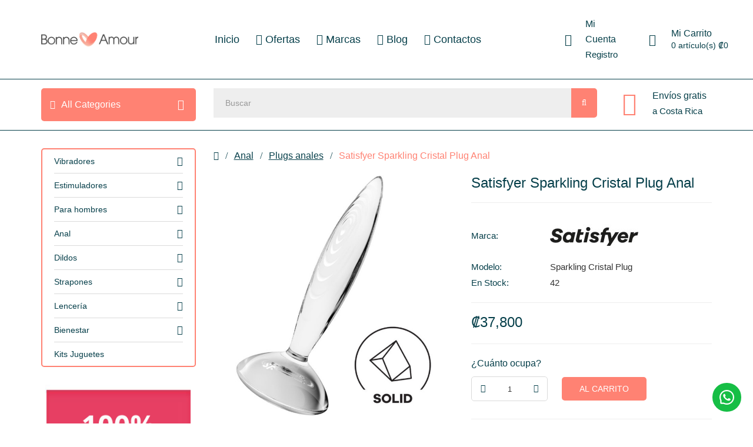

--- FILE ---
content_type: text/html; charset=utf-8
request_url: https://bonneamour.com/satisfyer-sparkling-cristal-plug-anal
body_size: 23505
content:
<!DOCTYPE html>
<!--[if IE]><![endif]-->
<!--[if IE 8 ]><html prefix="og: https://ogp.me/ns# fb: https://ogp.me/ns/fb# product: https://ogp.me/ns/product# business: https://ogp.me/ns/business# place: http://ogp.me/ns/place#"  dir="ltr" lang="es" class="ie8"><![endif]-->
<!--[if IE 9 ]><html prefix="og: https://ogp.me/ns# fb: https://ogp.me/ns/fb# product: https://ogp.me/ns/product# business: https://ogp.me/ns/business# place: http://ogp.me/ns/place#"  dir="ltr" lang="es" class="ie9"><![endif]-->
<!--[if (gt IE 9)|!(IE)]><!-->
<html prefix="og: https://ogp.me/ns# fb: https://ogp.me/ns/fb# product: https://ogp.me/ns/product# business: https://ogp.me/ns/business# place: http://ogp.me/ns/place#"  dir="ltr" lang="es">
<!--<![endif]-->
<head>
	<meta charset="UTF-8" />
	<meta name="viewport" content="width=device-width, initial-scale=1">
	<meta http-equiv="X-UA-Compatible" content="IE=edge">
	<title>Satisfyer Sparkling Cristal Plug Anal con Envío Gratis</title>
	<meta name="googlebot" content="index, follow">
	<base href="https://bonneamour.com/" />
			<meta name="description" content="Prepárate para este precioso cristal resplandeciente. Satisfyer Sparkling Crystal es un plug de elegante diseño fabricado en vidrio macizo de borosilicato que te aportará sensaciones nuevas y excitantes." />
	
	<script src="https://ajax.googleapis.com/ajax/libs/jquery/2.2.4/jquery.min.js"></script>

	<link href="catalog/view/javascript/bootstrap/css/bootstrap.min.css" rel="stylesheet" media="screen" />
	<script src="catalog/view/javascript/bootstrap/js/bootstrap.min.js"></script>
	<link href="catalog/view/javascript/font-awesome/css/font-awesome.min.css" rel="stylesheet" type="text/css" />
	<link href="https://fonts.googleapis.com/css2?family=Inter:wght@300&family=Lexend+Deca:wght@300&display=swap" rel="stylesheet">
	<link href="https://fonts.googleapis.com/css2?family=Nanum+Gothic&display=swap" rel="stylesheet">
	<link rel="stylesheet" href="https://cdn.jsdelivr.net/bxslider/4.2.12/jquery.bxslider.css">
	<script src="https://cdn.jsdelivr.net/bxslider/4.2.12/jquery.bxslider.min.js"></script>
	<!-- TEST -->

		<script src="catalog/view/javascript/mahardhi/jquery.elevateZoom.min.js"></script>
	<script src="catalog/view/javascript/jquery/magnific/jquery.magnific-popup.min.js"></script>
	<script src="catalog/view/javascript/mahardhi/owl.carousel.min.js"></script>
	<script type="text/javascript" src="catalog/view/javascript/mahardhi/quickview.js"></script>	
	<link href="catalog/view/theme/mahardhi/stylesheet/mahardhi/mahardhi-font.css" rel="stylesheet">
	<link href="catalog/view/theme/mahardhi/stylesheet/mahardhi/animate.min.css" rel="stylesheet">
	<link href="catalog/view/theme/mahardhi/stylesheet/mahardhi/owl.carousel.min.css" rel="stylesheet">
	<link href="catalog/view/theme/mahardhi/stylesheet/mahardhi/owl.theme.default.min.css" rel="stylesheet">
	<link rel="stylesheet" type="text/css" href="catalog/view/javascript/jquery/magnific/magnific-popup.css">
	
			<style>
				:root {
					--primary-color: #063f4a;
					--primary-hover-color: #ffffff;
					--secondary-color: #063f49;
					--secondary-hover-color: #ff8273;
					--secondary-light-color: #333333;
					--background-color: #f7f7f7;
					--border-color: #dadada
				}
			</style>
	<link href="catalog/view/theme/mahardhi/stylesheet/stylesheet.css?ver=0.1.31" rel="stylesheet">

                <script src="catalog/view/javascript/infinitescroll/jquery-ias.js"></script>
                <script src="catalog/view/javascript/infinitescroll/callbacks.js"></script>
                <script src="catalog/view/javascript/infinitescroll/extension/paging.js"></script>
                <script src="catalog/view/javascript/infinitescroll/extension/spinner.js"></script>
                <script src="catalog/view/javascript/infinitescroll/extension/trigger.js"></script>
                <script src="catalog/view/javascript/infinitescroll/extension/history.js"></script>
                <script src="catalog/view/javascript/infinitescroll/extension/noneleft.js"></script>
            
			<link href="catalog/view/javascript/jquery/magnific/magnific-popup.css" type="text/css" rel="stylesheet" media="screen" />
			<link href="catalog/view/javascript/jquery/datetimepicker/bootstrap-datetimepicker.min.css" type="text/css" rel="stylesheet" media="screen" />
			<link href="catalog/view/javascript/jquery/swiper/css/swiper.min.css" type="text/css" rel="stylesheet" media="screen" />
			<link href="catalog/view/javascript/jquery/swiper/css/opencart.css" type="text/css" rel="stylesheet" media="screen" />
			<link href="catalog/view/theme/default/stylesheet/colorasproduct.css" type="text/css" rel="stylesheet" media="screen" />
			<link href="catalog/view/javascript/supermenu/supermenu.css?v=30" type="text/css" rel="stylesheet" media="screen" />
			<link href="index.php?route=extension/module/supermenu/css" type="text/css" rel="stylesheet" media="screen" />
			<link href="catalog/view/theme/default/stylesheet/paypal/paypal.css" type="text/css" rel="stylesheet" media="screen" />
							<script src="catalog/view/javascript/jquery/magnific/jquery.magnific-popup.min.js"></script>
			<script src="catalog/view/javascript/jquery/datetimepicker/moment/moment.min.js"></script>
			<script src="catalog/view/javascript/jquery/datetimepicker/moment/moment-with-locales.min.js"></script>
			<script src="catalog/view/javascript/jquery/datetimepicker/bootstrap-datetimepicker.min.js"></script>
			<script src="catalog/view/javascript/jquery/swiper/js/swiper.jquery.min.js"></script>
			<script src="catalog/view/javascript/supermenu/supermenu-responsive.js?v=30"></script>
			<script src="catalog/view/javascript/supermenu/jquery.hoverIntent.minified.js"></script>
			<script src="catalog/view/javascript/paypal/paypal.js?page_code=product&product_id=660"></script>
		<script src="catalog/view/javascript/common.js?ver=0.0.2"></script>
		<script src="catalog/view/javascript/mahardhi/jquery-ui.min.js"></script>
	<link rel="stylesheet" type="text/css" href="catalog/view/theme/mahardhi/stylesheet/mahardhi/jquery-ui.min.css">
	<script src="catalog/view/javascript/mahardhi/custom.js?ver=0.0.2"></script>	
				<link href="https://bonneamour.com/satisfyer-sparkling-cristal-plug-anal" rel="canonical" />
			<link href="https://bonneamour.com/image/catalog/icon-bonneamour-1.png" rel="icon" />
		<link href="/favicon.ico" rel="icon" />
	<link rel="apple-touch-icon" sizes="180x180" href="/apple-touch-icon.png">
	<link rel="icon" type="image/png" sizes="32x32" href="/favicon-32x32.png">
	<link rel="icon" type="image/png" sizes="16x16" href="/favicon-16x16.png">
	<link rel="manifest" href="/site.webmanifest">
	
	<script type="text/javascript" src="//widget.trustpilot.com/bootstrap/v5/tp.widget.bootstrap.min.js" async></script>

<!--microdatapro 7.8 open graph start -->
<meta property="og:locale" content="es-es">
<meta property="og:rich_attachment" content="true">
<meta property="og:site_name" content="BonneAmour Costa Rica">
<meta property="og:type" content="product" />
<meta property="og:title" content="Satisfyer Sparkling Cristal Plug Anal con Envío Gratis" />
<meta property="og:description" content="Prepárate para este precioso cristal resplandeciente. Satisfyer Sparkling Crystal es un plug de elegante diseño fabricado en vidrio macizo de borosilicato que te aportará sensaciones nuevas y excitantes." />
<meta property="og:image" content="https://bonneamour.com/image/cache/catalog/products/Plugs-Anales/Satisfyer-Sparkling-Cristal-Plug-Anal-1-1000x1000.jpg" />
<meta property="og:image:secure_url" content="https://bonneamour.com/image/cache/catalog/products/Plugs-Anales/Satisfyer-Sparkling-Cristal-Plug-Anal-1-1000x1000.jpg" />
<meta property="og:image:width" content="1200"> 
<meta property="og:image:height" content="600">
<meta property="og:image" content="https://bonneamour.com/image/cache/catalog/products/Plugs-Anales/Satisfyer-Sparkling-Cristal-Plug-Anal-1000x1000.jpg" />
<meta property="og:image:secure_url" content="https://bonneamour.com/image/cache/catalog/products/Plugs-Anales/Satisfyer-Sparkling-Cristal-Plug-Anal-1000x1000.jpg" />
<meta property="og:image" content="https://bonneamour.com/image/cache/catalog/products/Plugs-Anales/Satisfyer-Sparkling-Cristal-Plug-Anal-2-1000x1000.jpg" />
<meta property="og:image:secure_url" content="https://bonneamour.com/image/cache/catalog/products/Plugs-Anales/Satisfyer-Sparkling-Cristal-Plug-Anal-2-1000x1000.jpg" />
<meta property="og:image" content="https://bonneamour.com/image/cache/catalog/products/Plugs-Anales/Satisfyer-Sparkling-Cristal-Plug-Anal-4-1000x1000.jpg" />
<meta property="og:image:secure_url" content="https://bonneamour.com/image/cache/catalog/products/Plugs-Anales/Satisfyer-Sparkling-Cristal-Plug-Anal-4-1000x1000.jpg" />
<meta property="og:image" content="https://bonneamour.com/image/cache/catalog/products/Plugs-Anales/Satisfyer-Sparkling-Cristal-Plug-Anal-3-1000x1000.jpg" />
<meta property="og:image:secure_url" content="https://bonneamour.com/image/cache/catalog/products/Plugs-Anales/Satisfyer-Sparkling-Cristal-Plug-Anal-3-1000x1000.jpg" />
<meta property="og:url" content="https://bonneamour.com/satisfyer-sparkling-cristal-plug-anal">
<meta property="business:contact_data:street_address" content="Av.7 Ricardo Jiménez Oreamuno" />
<meta property="business:contact_data:locality" content="Liberia" />
<meta property="business:contact_data:postal_code" content="50101" />
<meta property="business:contact_data:country_name" content="Costa-Rica" />
<meta property="place:location:latitude" content="10.6309309" />
<meta property="place:location:longitude" content="-85.4422157" />
<meta property="business:contact_data:email" content="pedidos@bonneamour.com"/>
<meta property="business:contact_data:phone_number" content="+506 8968-8650"/>
<meta property="product:product_link" content="https://bonneamour.com/satisfyer-sparkling-cristal-plug-anal">
<meta property="product:brand" content="Satisfyer">
<meta property="product:category" content="Plugs anales">
<meta property="product:availability" content="instock">
<meta property="product:age_group" content="adult">
<meta property="og:restrictions:age" content="18+">
<meta property="product:condition" content="new">
<meta property="product:target_gender" content="unisex">
<meta property="product:price:amount" content="37.8">
<meta property="product:price:currency" content="CRC">
<!--microdatapro 7.8 open graph end -->
 </head>
<link href="catalog/view/stylesheet/spinwin/css/spin_wheel.css" rel="stylesheet" media="screen" />
<link href="catalog/view/stylesheet/spinwin/css/tooltipster.css" rel="stylesheet" media="screen" />
<link rel="stylesheet" href="https://fonts.googleapis.com/css?family=Baloo+Bhaijaan|Merriweather|Roboto|Acme|Bree+Serif|Cinzel|Gloria+Hallelujah|Indie+Flower|Pacifico" type="text/css" media="all" />

           
     
                                  <script>   
   var show_pull_out = 0;
   var email_recheck_spinwin =0;
   var wheel_device = '320_480'; 
   var email_check_spinwin ='Este correo electrónico ya ha sido utilizado';
   var time_display = "";
   var scroll_display = "50";
   var exit_display = "";
   var hide_after_spinwin ='1';
   var min_screen_size_spinwin ='320_480';
   var copy_msg ="Código copiado"; 
   var display_interval_spinwin=0;
   var display_option_spinwin =2;
   var show_fireworks =1; 
   var spin_wheel_front_path = "index.php?route=extension/module/spin_win/generate_coupon";
   var spin_wheel_front_path1 = "index.php?route=extension/module/spin_win/email_check";
   var spin_wheel_front_path2 = "index.php?route=extension/module/spin_win/send_email";
   var email_only_msg_spinwin ="Se ha enviado el cupón al correo electrónico introducida.";
   var wheel_design = 0;
   var email_pop_spinwin=2;
   var visit_spinwin= 2;
   var image_display = 0
   
   /* Start Changes done by Mahima on 8th April 2020 for adding name fields */
   var empty_firstname_spinwin= "Introduce tu nombre";
   var empty_lastname_spinwin= "Introduce tu apellido";
   /* End Changes done by Mahima on 8th April 2020 for adding name fields */
	
   var empty_email_spinwin="Por favor, introduce tu Email";
   var validate_email_spinwin= "Por favor, introduzca un email válido";
   
         //COuntry Restriction
                   var module_enable_spinwin = 1;
              //Page Restriction
      
                  var module_enable_spinwin1 = '0';       
            
        
     //Start by dharmanshu  for the issue fix of routes 26-02-2021
              //End by dharmanshu  for the issue fix of routes 26-02-2021
     console.log(module_enable_spinwin)
     console.log(module_enable_spinwin1)
     
          
</script>
<style>
    
</style>
 <style>
 .velsof_button {
     
        background-color: #FF6440;
     }
 .cancel_button{
     
        color: #ffffff;
        
   text-align: right;  cursor: pointer;
 }
 #velsof_wheel_main_container{
     
        background-color: #29A55B;
     }
 .wheelslices{
     
        color: #ffffff;
     }
 #spin_wheel_logo {
   z-index: 9999;
   position: relative;
}
#velsof_wheel_container{
     
        font-family: inherit;
    }
.wheelslices {
     
        font-family: ;
    }
</style>
<div id="pull_out" class="spin_toggle" style="display: none"><img src="image/spinwin/gift.png" alt="slide" style="width:50px; height: 50px;"/></div>
<div id="velsof_wheel_container"  style="display: none; height: 100%; position: fixed; left: 0px; bottom: 0px;  top: 0px; z-index: 100000">
    <div id="velsof_wheel_model"> </div>
        <div id="velsof_wheel_main_container">
                    <div id="velsoftop" class="velsoftheme newyear1"></div>
            <div id="velsofbottom" class="velsoftheme newyear1"> </div>
           <div id="velsof_offer_container">
    <!--Changes added by pragya maurya  on 21-09-2023 for fixing the issue of the logo selected for the scheduled theme  -->
  
        
         <div id="velsof_offer_main_container">
      <div id='main_title' class="velsof_main_title">¡Pruebe suerte con la oferta especial!</div>
      <div id = 'suc_msg' style = 'display: none;' class="velsof_main_title"></div>
      <div>
       <div id='velsof_success_description' class="velsof_subtitle" style="padding-bottom:10px ;display: none;"></div>
       <div id='velsof_description' class="velsof_subtitle" style="padding-bottom:10px;">Suscríbete al boletín y prueba suerte cada día.</div>
       <ul class="velsof_ul">
        <li>El cupón es válido para cualquier pedido realizado en un plazo de 24 horas. Permitido un intento por día desde una dirección de correo.</li>
      </ul>
    </div>
    <div>
	<!-- Start Changes done by Mahima on 8th April 2020 for adding name fields -->
	
            
                <!-- End Changes done by Mahima on 8th April 2020 for adding name fields -->
	<div>
     <input id='velsof_spin_wheel' type="text" name="spin_wheel_email" class="velsof_input_field" placeholder="Introduce tu Email" value=''>
	</div>
     <div class="saving velsof_button" style='display:none;'><span> </span><span> </span><span> </span><span> </span><span> </span></div>
     <input id='rotate_btn' type="button" class="velsof_button" name="Rotate" value="Pruebe suerte" onclick="onRotateWheel()" />
     <div id="exit" class="velsof_subtitle cancel_button" >[x] Cerrarlo, no me siento afortunado</div>
     <div id="continue_btn" class="velsof_button exit_button" style='display:none;'>Continuar</div>
   </div>
 </div>
 <div class='before_loader' id="velsof_offer_main_container" style='display:none;'><img id='spin_after_loader' src="image/spinwin/loader.gif" alt='loader'/> </div>
 <div class='coupon_result'></div>
</div>
<div id="velsof_spinner_container">
 <div id="velsof_spinners">
  <div class="velsof_shadow"></div>
  <!--Changes added by pragya maurya for fixing the issue of the wheel selected for the scheduled theme  -->
    
  <div id="velsof_spinner" class=" velsof_spinner1 ">
              <div class="wheelslices" style="transform: rotate(-0deg) translate(0px, -50%);">5% de descuento</div>
            <div class="wheelslices" style="transform: rotate(-30deg) translate(0px, -50%);">Sin suerte hoy</div>
            <div class="wheelslices" style="transform: rotate(-60deg) translate(0px, -50%);">60% de descuento</div>
            <div class="wheelslices" style="transform: rotate(-90deg) translate(0px, -50%);">CRC 5,000</div>
            <div class="wheelslices" style="transform: rotate(-120deg) translate(0px, -50%);">Próxima vez</div>
            <div class="wheelslices" style="transform: rotate(-150deg) translate(0px, -50%);">35% de descuento</div>
            <div class="wheelslices" style="transform: rotate(-180deg) translate(0px, -50%);">CRC 12,000</div>
            <div class="wheelslices" style="transform: rotate(-210deg) translate(0px, -50%);">Sin suerte hoy</div>
            <div class="wheelslices" style="transform: rotate(-240deg) translate(0px, -50%);">10% de descuento</div>
            <div class="wheelslices" style="transform: rotate(-270deg) translate(0px, -50%);">CRC 25,000</div>
            <div class="wheelslices" style="transform: rotate(-300deg) translate(0px, -50%);">15% de descuento</div>
            <div class="wheelslices" style="transform: rotate(-330deg) translate(0px, -50%);">Próxima vez</div>
                
  ?>
</div>
</div>
<img id='velsof_wheel_pointer' class="velsof_wheel_pointer2" src="image/spinwin/pointer2.png" alt="Ponter"/>
</div>
</div>
</div>

<script src="catalog/view/javascript/spinwin/js/ouibounce.js" type="text/javascript"></script>
<script src="catalog/view/javascript/spinwin/js/tooltipster.js" type="text/javascript"></script>
<script src="catalog/view/javascript/spinwin/js/jquery.fireworks.js" type="text/javascript"></script>
<script src="catalog/view/javascript/spinwin/js/spin_wheel.js" type="text/javascript"></script>
<script src="catalog/view/javascript/spinwin/js/velsof_wheel.js" type="text/javascript"></script>


<body class="product-product-660">

	<div class="top-header">
		<nav id="top">			
		</nav>
		<header>
			<div class="container">
				<div class="row">
					<div class="header-top">						
				        <!-- start logo -->
				        <div id="logo" class="col-md-2 col-xs-7">
								<a href="https://bonneamour.com/"><img src="https://bonneamour.com/image/catalog/bonne-amour.png" width="320" height="34" title="BonneAmour Costa Rica" alt="BonneAmour Costa Rica" class="img-responsive" /></a>
						</div>	
						
						
						<div id="navbar" class="header-center col-md-7 col-xs-2">
							<!-- start menu -->			
							<nav id="menu" class="navbar navbar_menu">
	<div class="navbar-header">
		<button type="button" class="btn btn-navbar navbar-toggle" id="btnMenuBar"><span class="addcart-icon"></span></button>
	</div>
	<div id="topCategoryList" class="main-menu menu-navbar clearfix" data-more=More> 
		<div class="menu-close hidden-lg hidden-md"><span id="category" class="">Menu</span><i class="icon-close"></i></div> 
		<ul class="nav navbar-nav">
			<li class="menulist home"><a id="home" href="" >Inicio</a></li>
			<li class="menulist"><a href="https://bonneamour.com/ofertas/"><i class="menu-icon-m icon-gift-2"></i> Ofertas</a></li>
			<li class="menulist"><a href="https://bonneamour.com/marcas/"><i class="menu-icon-m icon-list1"></i> Marcas</a></li>
						<li class="menulist"><a href="/blog"><i class="menu-icon-m icon-book"></i> Blog</a></li>	
			<li class="menulist"><a href="https://bonneamour.com/contactos/"><i class="menu-icon-m icon-support"></i> Contactos</a></li>			
		</ul>
	</div>
</nav>


						</div>
						
						<div class="header-links col-md-3 col-xs-3">
							<!-- start account -->	
							<div id="header_ac" class="dropdown">
								<a href="https://bonneamour.com/mi-cuenta/" title="Mi Cuenta" class="dropdown-toggle" data-toggle="dropdown">
									<i class="icon-user-2"></i>								
									<span class="account-main hidden-sm hidden-xs">
										<span>Mi Cuenta</span>
										<span>Registro</span>
									</span>
								</a>								
								<ul class="dropdown-menu dropdown-menu-right account-link-toggle">
																			<li><a href="https://bonneamour.com/crear-cuenta/">Registro</a></li>
										<li><a href="https://bonneamour.com/entrar/">Iniciar Sesión</a></li>								
										
									<li> <a href="https://bonneamour.com/lista-de-deseos/" id="wishlist-total" title="Listas de Deseos">Listas de Deseos</a></li>
									<li class="currency">	<div class="currency-box">
		<form action="https://bonneamour.com/index.php?route=common/currency/currency" method="post" enctype="multipart/form-data" id="form-currency">
							<button class="btn btn-link dropdown-toggle" data-toggle="dropdown">
					<span class="drop-text">Moneda:</span>
		            			            			            	<span>₡</span>
			            		            			            		            			            		            		            
		                   			</button>
				<ul class="currency-dropdown curr">
																		<li>
								<button class="currency-select btn btn-link btn-block" type="button" name="CRC">₡ Costa Rican colón</button>
							</li>
																								<li>
								<button class="currency-select btn btn-link btn-block" type="button" name="EUR">€ Euro</button>
							</li>
																								<li>
								<button class="currency-select btn btn-link btn-block" type="button" name="USD">$ US Dollar</button>
							</li>
															</ul>
						<input type="hidden" name="code" value="" />
			<input type="hidden" name="redirect" value="https://bonneamour.com/satisfyer-sparkling-cristal-plug-anal" />
		</form>
	</div>
 </li>							
									<li class="language"></li>				        
								</ul>
							</div>
							<!-- start cart -->			
							<div class="header_cart"><div id="cart" class="btn-group btn-block">
  <button type="button" data-toggle="dropdown" data-loading-text="Cargando..." class="btn btn-inverse btn-block btn-lg dropdown-toggle"><span id="cart-total"><span class="hidden-sm hidden-xs">Mi Carrito</span> <span class="cart-item">0<span class="hidden-sm hidden-xs"> artículo(s) ₡0</span></span></span></button>
  <ul class="dropdown-menu header-cart-toggle pull-right ">
      <li>
      <p class="text-center product-cart-empty">¡Tu Carrito está Vacío!</p>
    </li>
    </ul>
</div></div>
						</div>						
					</div>
				</div>
			</div>
			<div class="header-bottom">
				<div class="container">
					<div class="row">
						<div id="menulist" class="header-left col-lg-3 col-md-3 hidden-sm hidden-xs">
							<div class="menu-list">
								<div class="box-categories"><span>All Categories</span></div>								
							</div>
						</div>
						<div id="searchbar" class="header-right col-md-7 col-xs-12">
							<!-- start search -->
							<div class="btn_search">								
							    <div class="header-search">
									<div id="search" class="input-group">
  <input type="text" name="search" value="" placeholder="Buscar" class="form-control input-lg" />
  <span class="input-group-btn">
    <button type="button" class="btn btn-default btn-lg"><i class="fa fa-search"></i></button>
  </span>
</div>								
								</div>						
							</div>
						</div>
						
						
						<div class="customer-support col-md-2 hidden-xs">
							<i class="icon-delivery"></i>	
							<div>
					        	<span>Envíos gratis</span>
					        	<span>a Costa Rica</span>
					        </div>
						</div>						
					</div>
				</div>
			</div>
		</header>
	</div>
<script><!--
	$(document).ready(function(){
		var headerfixed = 0;
		if (headerfixed == 1) {
			$(window).scroll(function () {
				if ($(window).width() > 991) {
					if ($(this).scrollTop() > 150) {
						$('.header-bottom').addClass('header-fixed');
							} else {
						$('.header-bottom').removeClass('header-fixed');
					}
				}
				else{
					$('.header-bottom').removeClass('header-fixed');

				}
			});
		}
		else{		
			$('.header-bottom').removeClass('header-fixed');
		}

	});
</script>
<script>
	$(document).ready(function(){
		adaptUI($(window).width());

		$(window).resize(function() {
			adaptUI($(window).width());
		});

		function adaptUI(width) {
			var navbar = $('#navbar');
			var headerLinks = $('.header-links');

			if(width < 991) {
				navbar.insertAfter(headerLinks);
			} else {
				navbar.insertBefore(headerLinks);
			}
		}
	});
</script>
<div id="product-page" class="container">	
	<ul class="breadcrumb">
				<li><a href="https://bonneamour.com/"><i class="fa fa-home"></i></a></li>				<li><a href="https://bonneamour.com/anal/"><span>Anal</span></a></li>				<li><a href="https://bonneamour.com/anal/plugs/"><span>Plugs anales</span></a></li>				<li><span>Satisfyer Sparkling Cristal Plug Anal</span></li>			</ul>
	<div class="row"><aside id="column-left" class="col-sm-3 hidden-xs">
	  			<div class="main-category left-column-main-category hidden-sm hidden-xs">
        <div class="vertical-category-wrapper navbar-collapse navbar-ex2-collapse">
        <div class="vertical-category" data-more=Más categorías data-less=Menos categorías>
            <ul class="category-list nav navbar-nav"> 
                 
                                <li class="menu-item dropdown">
                    <a href="https://bonneamour.com/vibradores/" class="dropdown-toggle">
                                                Vibradores
                    </a>
                                            <div class="dropdown-menu dropdown-wrapper">
                            <div class="dropdown-inner">
                                <ul class="list-unstyled megamenu-dropdown column4">
                                                                        <li class="menu-item ">
                                        <a href="https://bonneamour.com/vibradores/mini-vibradores/" class="dropdown-toggle">Vibradores Mini</a>
                                                                            </li> 
                                                                        <li class="menu-item ">
                                        <a href="https://bonneamour.com/vibradores/rabbit/" class="dropdown-toggle">Vibradores Rabbit</a>
                                                                            </li> 
                                                                        <li class="menu-item ">
                                        <a href="https://bonneamour.com/vibradores/punto-g/" class="dropdown-toggle">Vibradores Punto G</a>
                                                                            </li> 
                                                                        <li class="menu-item ">
                                        <a href="https://bonneamour.com/vibradores/clitoris/" class="dropdown-toggle">Vibradores  Clítoriales</a>
                                                                            </li> 
                                                                        <li class="menu-item ">
                                        <a href="https://bonneamour.com/vibradores/clasicos/" class="dropdown-toggle">Vibradores Clasicos</a>
                                                                            </li> 
                                                                        <li class="menu-item ">
                                        <a href="https://bonneamour.com/vibradores/dedos/" class="dropdown-toggle">Vibradores de Dedo</a>
                                                                            </li> 
                                                                        <li class="menu-item ">
                                        <a href="https://bonneamour.com/vibradores/realisticos/" class="dropdown-toggle">Vibradores Realisticos</a>
                                                                            </li> 
                                                                        <li class="menu-item ">
                                        <a href="https://bonneamour.com/vibradores/para-bragas/" class="dropdown-toggle">Vibradores para Braguitas</a>
                                                                            </li> 
                                                                        <li class="menu-item ">
                                        <a href="https://bonneamour.com/vibradores/parejas-u/" class="dropdown-toggle">Vibradores para Parejas</a>
                                                                            </li> 
                                                                        <li class="menu-item ">
                                        <a href="https://bonneamour.com/vibradores/wand/" class="dropdown-toggle">Magic Wands</a>
                                                                            </li> 
                                                                        <li class="menu-item ">
                                        <a href="https://bonneamour.com/vibradores/rotadores/" class="dropdown-toggle">Vibradores  Rotadores</a>
                                                                            </li> 
                                                                        <li class="menu-item ">
                                        <a href="https://bonneamour.com/vibradores/app-control/" class="dropdown-toggle">Vibradores con App Control</a>
                                                                            </li> 
                                                                        <li class="menu-item ">
                                        <a href="https://bonneamour.com/vibradores/control-remoto/" class="dropdown-toggle">Vibradores con Control Remoto</a>
                                                                            </li> 
                                                                    </ul>
                            </div>
                        </div>
                                    </li>
                  
                 
                                <li class="menu-item dropdown">
                    <a href="https://bonneamour.com/estimuladores/" class="dropdown-toggle">
                                                Estimuladores
                    </a>
                                            <div class="dropdown-menu single-dropdown">
                            <div class="dropdown-inner">
                                <ul class="list-unstyled megamenu-dropdown">
                                     
                                    <li class="menu-item ">
                                        <a href="https://bonneamour.com/estimuladores/huevos/" class="dropdown-toggle single-dropdown1">Huevos Vibradores</a>
                                                                            </li>                                  
                                     
                                    <li class="menu-item ">
                                        <a href="https://bonneamour.com/estimuladores/succionadores/" class="dropdown-toggle single-dropdown1">Succionadores para Clítoris</a>
                                                                            </li>                                  
                                     
                                    <li class="menu-item ">
                                        <a href="https://bonneamour.com/estimuladores/bolas-chinas/" class="dropdown-toggle single-dropdown1">Bolas Chinas</a>
                                                                            </li>                                  
                                                                    </ul>
                            </div>
                        </div>                        
                                    </li>
                  
                 
                                <li class="menu-item dropdown">
                    <a href="https://bonneamour.com/para-hombres/" class="dropdown-toggle">
                                                Para hombres
                    </a>
                                            <div class="dropdown-menu dropdown-wrapper">
                            <div class="dropdown-inner">
                                <ul class="list-unstyled megamenu-dropdown column3">
                                                                        <li class="menu-item dropdown">
                                        <a href="https://bonneamour.com/para-hombres/masturbadores/" class="dropdown-toggle">Masturbadores</a>
                                                                                <div class="dropdown-menu">
                                            <div class="dropdown-inner">
                                                <ul class="list-unstyled childs_1">
                                                     
                                                    <li class="menu-item ">
                                                        <a href="https://bonneamour.com/para-hombres/masturbadores/vagina-masturbadores/">Vagina</a>
                                                                                                            </li>
                                                     
                                                    <li class="menu-item ">
                                                        <a href="https://bonneamour.com/para-hombres/masturbadores/ano-masturbadores/">Ano</a>
                                                                                                            </li>
                                                     
                                                    <li class="menu-item ">
                                                        <a href="https://bonneamour.com/para-hombres/masturbadores/boca-masturbadores/">Boca</a>
                                                                                                            </li>
                                                     
                                                    <li class="menu-item ">
                                                        <a href="https://bonneamour.com/para-hombres/masturbadores/masturbadores-vibradores/">Vibradores</a>
                                                                                                            </li>
                                                     
                                                    <li class="menu-item ">
                                                        <a href="https://bonneamour.com/para-hombres/masturbadores/masturbadores-automaticos/">Automaticos</a>
                                                                                                            </li>
                                                     
                                                    <li class="menu-item ">
                                                        <a href="https://bonneamour.com/para-hombres/masturbadores/actrices-porno/">Actrices Porno</a>
                                                                                                            </li>
                                                                                                    </ul>
                                            </div>
                                        </div>
                                                                            </li> 
                                                                        <li class="menu-item dropdown">
                                        <a href="https://bonneamour.com/para-hombres/fleshlight-m/" class="dropdown-toggle">Fleshlight</a>
                                                                                <div class="dropdown-menu">
                                            <div class="dropdown-inner">
                                                <ul class="list-unstyled childs_1">
                                                     
                                                    <li class="menu-item ">
                                                        <a href="https://bonneamour.com/para-hombres/fleshlight-m/fleshlight-girls/">Fleshlight Girls</a>
                                                                                                            </li>
                                                     
                                                    <li class="menu-item ">
                                                        <a href="https://bonneamour.com/para-hombres/fleshlight-m/fleshlight-boys/">Fleshlight Boys</a>
                                                                                                            </li>
                                                                                                    </ul>
                                            </div>
                                        </div>
                                                                            </li> 
                                                                        <li class="menu-item dropdown">
                                        <a href="https://bonneamour.com/para-hombres/anillos-pene/" class="dropdown-toggle">Anillos Pene</a>
                                                                                <div class="dropdown-menu">
                                            <div class="dropdown-inner">
                                                <ul class="list-unstyled childs_1">
                                                     
                                                    <li class="menu-item ">
                                                        <a href="https://bonneamour.com/para-hombres/anillos-pene/anillos-sin-vibracion/">Anillos Pene sin Vibración</a>
                                                                                                            </li>
                                                     
                                                    <li class="menu-item ">
                                                        <a href="https://bonneamour.com/para-hombres/anillos-pene/anillos-con-vibracion/">Anillos Pene con Vibración</a>
                                                                                                            </li>
                                                                                                    </ul>
                                            </div>
                                        </div>
                                                                            </li> 
                                                                        <li class="menu-item ">
                                        <a href="https://bonneamour.com/para-hombres/fundas-pene/" class="dropdown-toggle">Fundas Pene</a>
                                                                            </li> 
                                                                        <li class="menu-item ">
                                        <a href="https://bonneamour.com/para-hombres/clonadores-pene/" class="dropdown-toggle">Clonadores Pene</a>
                                                                            </li> 
                                                                        <li class="menu-item ">
                                        <a href="https://bonneamour.com/para-hombres/agrandadores-de-pene/" class="dropdown-toggle">Agrandadores de Pene</a>
                                                                            </li> 
                                                                    </ul>
                            </div>
                        </div>
                                    </li>
                  
                 
                                <li class="menu-item dropdown">
                    <a href="https://bonneamour.com/anal/" class="dropdown-toggle">
                                                Anal
                    </a>
                                            <div class="dropdown-menu single-dropdown">
                            <div class="dropdown-inner">
                                <ul class="list-unstyled megamenu-dropdown">
                                     
                                    <li class="menu-item ">
                                        <a href="https://bonneamour.com/anal/masajeadores-de-prostata/" class="dropdown-toggle single-dropdown1">Masajeadores de próstata</a>
                                                                            </li>                                  
                                     
                                    <li class="menu-item ">
                                        <a href="https://bonneamour.com/anal/vibradores-anales/" class="dropdown-toggle single-dropdown1">Vibradores anales</a>
                                                                            </li>                                  
                                     
                                    <li class="menu-item ">
                                        <a href="https://bonneamour.com/anal/anal-inflable/" class="dropdown-toggle single-dropdown1">Anal inflables</a>
                                                                            </li>                                  
                                     
                                    <li class="menu-item ">
                                        <a href="https://bonneamour.com/anal/bolas-anales/" class="dropdown-toggle single-dropdown1">Bolas anales</a>
                                                                            </li>                                  
                                     
                                    <li class="menu-item ">
                                        <a href="https://bonneamour.com/anal/plugs/" class="dropdown-toggle single-dropdown1">Plugs anales</a>
                                                                            </li>                                  
                                     
                                    <li class="menu-item ">
                                        <a href="https://bonneamour.com/anal/dildos-anales/" class="dropdown-toggle single-dropdown1">Dildos anales</a>
                                                                            </li>                                  
                                     
                                    <li class="menu-item ">
                                        <a href="https://bonneamour.com/anal/sondas-anales/" class="dropdown-toggle single-dropdown1">Sondas anales</a>
                                                                            </li>                                  
                                                                    </ul>
                            </div>
                        </div>                        
                                    </li>
                  
                 
                                <li class="menu-item dropdown">
                    <a href="https://bonneamour.com/dildos/" class="dropdown-toggle">
                                                Dildos
                    </a>
                                            <div class="dropdown-menu single-dropdown">
                            <div class="dropdown-inner">
                                <ul class="list-unstyled megamenu-dropdown">
                                     
                                    <li class="menu-item ">
                                        <a href="https://bonneamour.com/dildos/consoladores-realistas/" class="dropdown-toggle single-dropdown1">Consoladores Realistas</a>
                                                                            </li>                                  
                                     
                                    <li class="menu-item ">
                                        <a href="https://bonneamour.com/dildos/consoladores-dobles/" class="dropdown-toggle single-dropdown1">Consoladores Dobles</a>
                                                                            </li>                                  
                                     
                                    <li class="menu-item ">
                                        <a href="https://bonneamour.com/dildos/consoladores-de-vidrio/" class="dropdown-toggle single-dropdown1">Consoladores de Vidrio</a>
                                                                            </li>                                  
                                     
                                    <li class="menu-item ">
                                        <a href="https://bonneamour.com/dildos/consoladores-fantasia/" class="dropdown-toggle single-dropdown1">Consoladores Fantasía</a>
                                                                            </li>                                  
                                     
                                    <li class="menu-item ">
                                        <a href="https://bonneamour.com/dildos/consoladores-de-silicona/" class="dropdown-toggle single-dropdown1">Consoladores de Silicona</a>
                                                                            </li>                                  
                                     
                                    <li class="menu-item ">
                                        <a href="https://bonneamour.com/dildos/consoladores-de-colores/" class="dropdown-toggle single-dropdown1">Consoladores de Colores</a>
                                                                            </li>                                  
                                     
                                    <li class="menu-item ">
                                        <a href="https://bonneamour.com/dildos/consoladores-con-ventosa/" class="dropdown-toggle single-dropdown1">Consoladores con Ventosa</a>
                                                                            </li>                                  
                                                                    </ul>
                            </div>
                        </div>                        
                                    </li>
                  
                 
                                <li class="menu-item dropdown">
                    <a href="https://bonneamour.com/strapones/" class="dropdown-toggle">
                                                Strapones
                    </a>
                                            <div class="dropdown-menu single-dropdown">
                            <div class="dropdown-inner">
                                <ul class="list-unstyled megamenu-dropdown">
                                     
                                    <li class="menu-item ">
                                        <a href="https://bonneamour.com/strapones/strapones-sin-correas/" class="dropdown-toggle single-dropdown1">Strapones sin Correas</a>
                                                                            </li>                                  
                                     
                                    <li class="menu-item ">
                                        <a href="https://bonneamour.com/strapones/arneses-con-dildo/" class="dropdown-toggle single-dropdown1">Arneses con Dildo</a>
                                                                            </li>                                  
                                     
                                    <li class="menu-item ">
                                        <a href="https://bonneamour.com/strapones/arneses-con-vibracion/" class="dropdown-toggle single-dropdown1">Arneses con Vibración</a>
                                                                            </li>                                  
                                     
                                    <li class="menu-item ">
                                        <a href="https://bonneamour.com/strapones/arneses-huecos/" class="dropdown-toggle single-dropdown1">Arneses Huecos</a>
                                                                            </li>                                  
                                     
                                    <li class="menu-item ">
                                        <a href="https://bonneamour.com/strapones/strapones-dobles/" class="dropdown-toggle single-dropdown1">Strapones Dobles</a>
                                                                            </li>                                  
                                     
                                    <li class="menu-item ">
                                        <a href="https://bonneamour.com/strapones/complementos/" class="dropdown-toggle single-dropdown1">Complementos</a>
                                                                            </li>                                  
                                                                    </ul>
                            </div>
                        </div>                        
                                    </li>
                  
                 
                                <li class="menu-item dropdown">
                    <a href="https://bonneamour.com/lenceria/" class="dropdown-toggle">
                                                Lencería
                    </a>
                                            <div class="dropdown-menu dropdown-wrapper">
                            <div class="dropdown-inner">
                                <ul class="list-unstyled megamenu-dropdown column3">
                                                                        <li class="menu-item ">
                                        <a href="https://bonneamour.com/lenceria/babydolls/" class="dropdown-toggle">Babydolls</a>
                                                                            </li> 
                                                                        <li class="menu-item ">
                                        <a href="https://bonneamour.com/lenceria/batas-sexys/" class="dropdown-toggle">Batas Sexys</a>
                                                                            </li> 
                                                                        <li class="menu-item ">
                                        <a href="https://bonneamour.com/lenceria/bodys/" class="dropdown-toggle">Bodys</a>
                                                                            </li> 
                                                                        <li class="menu-item ">
                                        <a href="https://bonneamour.com/lenceria/bragas-sexys/" class="dropdown-toggle">Bragas sexys</a>
                                                                            </li> 
                                                                        <li class="menu-item ">
                                        <a href="https://bonneamour.com/lenceria/top-y-parte-inferior/" class="dropdown-toggle">Conjuntos</a>
                                                                            </li> 
                                                                        <li class="menu-item ">
                                        <a href="https://bonneamour.com/lenceria/lenceria-hombre/" class="dropdown-toggle">Lencería Hombre</a>
                                                                            </li> 
                                                                    </ul>
                            </div>
                        </div>
                                    </li>
                  
                 
                                <li class="menu-item dropdown">
                    <a href="https://bonneamour.com/bienestar/" class="dropdown-toggle">
                                                Bienestar
                    </a>
                                            <div class="dropdown-menu dropdown-wrapper">
                            <div class="dropdown-inner">
                                <ul class="list-unstyled megamenu-dropdown column3">
                                                                        <li class="menu-item dropdown">
                                        <a href="https://bonneamour.com/bienestar/estimulantes-para-el/" class="dropdown-toggle">Estimulantes para Él</a>
                                                                                <div class="dropdown-menu">
                                            <div class="dropdown-inner">
                                                <ul class="list-unstyled childs_1">
                                                     
                                                    <li class="menu-item ">
                                                        <a href="https://bonneamour.com/bienestar/estimulantes-para-el/aumento-del-pene/">Aumento del pene</a>
                                                                                                            </li>
                                                                                                    </ul>
                                            </div>
                                        </div>
                                                                            </li> 
                                                                        <li class="menu-item dropdown">
                                        <a href="https://bonneamour.com/bienestar/perfumes-con-feromonas/" class="dropdown-toggle">Perfumes con Feromonas</a>
                                                                                <div class="dropdown-menu">
                                            <div class="dropdown-inner">
                                                <ul class="list-unstyled childs_1">
                                                     
                                                    <li class="menu-item ">
                                                        <a href="https://bonneamour.com/bienestar/perfumes-con-feromonas/feromonas-para-ella/">Feromonas para Ella</a>
                                                                                                            </li>
                                                     
                                                    <li class="menu-item ">
                                                        <a href="https://bonneamour.com/bienestar/perfumes-con-feromonas/feromonas-para-el/">Feromonas para Él</a>
                                                                                                            </li>
                                                                                                    </ul>
                                            </div>
                                        </div>
                                                                            </li> 
                                                                        <li class="menu-item ">
                                        <a href="https://bonneamour.com/bienestar/gotas-amor/" class="dropdown-toggle">Gotas amor</a>
                                                                            </li> 
                                                                        <li class="menu-item ">
                                        <a href="https://bonneamour.com/bienestar/chicles-estimulantes/" class="dropdown-toggle">Chicles estimulantes</a>
                                                                            </li> 
                                                                    </ul>
                            </div>
                        </div>
                                    </li>
                  
                 
                                <li class="menu-item">
                    <a href="https://bonneamour.com/kits/">
                                                Kits Juguetes
                    </a>
                </li>
                  
                            </ul> 
        </div>
    </div>
</div>
	  			<div class="swiper-viewport">
	<div id="banner0" class="swiper-container">
		<div class="swiper-wrapper">
							<div class="swiper-slide">
											<a href="/entrega"><img src="https://bonneamour.com/image/cache/catalog/banners/benner-entrega-290x450.png" alt="Entrega discreta" class="img-responsive" /></a>
									</div>
					</div>
	</div>
</div>
<script><!--
if($('#banner0 .swiper-slide').length > 1) {
	$('#banner0').swiper({
		effect: 'fade',
		autoplay: 2500,
		autoplayDisableOnInteraction: false
	});
}
--></script>

	  	</aside>

					<div id="content" class="col-sm-9">
		
			<div class="pro-deatil row">
																	
				<div class="col-sm-6 product-img">
											<div class="thumbnails">
															<div class="pro-image">
									<a href="https://bonneamour.com/image/cache/catalog/products/Plugs-Anales/Satisfyer-Sparkling-Cristal-Plug-Anal-1-1000x1000.jpg" title="Satisfyer Sparkling Cristal Plug Anal" class="thumbnail">
										<img src="https://bonneamour.com/image/cache/catalog/products/Plugs-Anales/Satisfyer-Sparkling-Cristal-Plug-Anal-1-710x710.jpg" title="Satisfyer Sparkling Cristal Plug Anal" id="zoom" alt="Satisfyer Sparkling Cristal Plug Anal" data-zoom-image="https://bonneamour.com/image/cache/catalog/products/Plugs-Anales/Satisfyer-Sparkling-Cristal-Plug-Anal-1-1000x1000.jpg"/>
									</a>
								</div>
								
							<div class="product-additional">								
																	<div id="additional-carousel" class="owl-carousel owl-theme clearfix">
										<div class="image-additional">
											<a href="https://bonneamour.com/image/cache/catalog/products/Plugs-Anales/Satisfyer-Sparkling-Cristal-Plug-Anal-1-1000x1000.jpg" title="Satisfyer Sparkling Cristal Plug Anal" class="elevatezoom-gallery" data-image="https://bonneamour.com/image/cache/catalog/products/Plugs-Anales/Satisfyer-Sparkling-Cristal-Plug-Anal-1-710x710.jpg" data-zoom-image="https://bonneamour.com/image/cache/catalog/products/Plugs-Anales/Satisfyer-Sparkling-Cristal-Plug-Anal-1-1000x1000.jpg" >
												<img src="https://bonneamour.com/image/cache/catalog/products/Plugs-Anales/Satisfyer-Sparkling-Cristal-Plug-Anal-1-710x710.jpg"  title="Satisfyer Sparkling Cristal Plug Anal" alt="Satisfyer Sparkling Cristal Plug Anal" width="80" height="80"/>
											</a>
										</div>
																					<div class="image-additional">
												<a href="https://bonneamour.com/image/cache/catalog/products/Plugs-Anales/Satisfyer-Sparkling-Cristal-Plug-Anal-1000x1000.jpg" title="Satisfyer Sparkling Cristal Plug Anal" class="elevatezoom-gallery" data-image="https://bonneamour.com/image/cache/catalog/products/Plugs-Anales/Satisfyer-Sparkling-Cristal-Plug-Anal-710x710.jpg" data-zoom-image="https://bonneamour.com/image/cache/catalog/products/Plugs-Anales/Satisfyer-Sparkling-Cristal-Plug-Anal-1000x1000.jpg">
													<img src="https://bonneamour.com/image/cache/catalog/products/Plugs-Anales/Satisfyer-Sparkling-Cristal-Plug-Anal-710x710.jpg"  title="Satisfyer Sparkling Cristal Plug Anal" alt="Satisfyer Sparkling Cristal Plug Anal" width="80" height="80" />
												</a>
											</div>
																					<div class="image-additional">
												<a href="https://bonneamour.com/image/cache/catalog/products/Plugs-Anales/Satisfyer-Sparkling-Cristal-Plug-Anal-2-1000x1000.jpg" title="Satisfyer Sparkling Cristal Plug Anal" class="elevatezoom-gallery" data-image="https://bonneamour.com/image/cache/catalog/products/Plugs-Anales/Satisfyer-Sparkling-Cristal-Plug-Anal-2-710x710.jpg" data-zoom-image="https://bonneamour.com/image/cache/catalog/products/Plugs-Anales/Satisfyer-Sparkling-Cristal-Plug-Anal-2-1000x1000.jpg">
													<img src="https://bonneamour.com/image/cache/catalog/products/Plugs-Anales/Satisfyer-Sparkling-Cristal-Plug-Anal-2-710x710.jpg"  title="Satisfyer Sparkling Cristal Plug Anal" alt="Satisfyer Sparkling Cristal Plug Anal" width="80" height="80" />
												</a>
											</div>
																					<div class="image-additional">
												<a href="https://bonneamour.com/image/cache/catalog/products/Plugs-Anales/Satisfyer-Sparkling-Cristal-Plug-Anal-4-1000x1000.jpg" title="Satisfyer Sparkling Cristal Plug Anal" class="elevatezoom-gallery" data-image="https://bonneamour.com/image/cache/catalog/products/Plugs-Anales/Satisfyer-Sparkling-Cristal-Plug-Anal-4-710x710.jpg" data-zoom-image="https://bonneamour.com/image/cache/catalog/products/Plugs-Anales/Satisfyer-Sparkling-Cristal-Plug-Anal-4-1000x1000.jpg">
													<img src="https://bonneamour.com/image/cache/catalog/products/Plugs-Anales/Satisfyer-Sparkling-Cristal-Plug-Anal-4-710x710.jpg"  title="Satisfyer Sparkling Cristal Plug Anal" alt="Satisfyer Sparkling Cristal Plug Anal" width="80" height="80" />
												</a>
											</div>
																					<div class="image-additional">
												<a href="https://bonneamour.com/image/cache/catalog/products/Plugs-Anales/Satisfyer-Sparkling-Cristal-Plug-Anal-3-1000x1000.jpg" title="Satisfyer Sparkling Cristal Plug Anal" class="elevatezoom-gallery" data-image="https://bonneamour.com/image/cache/catalog/products/Plugs-Anales/Satisfyer-Sparkling-Cristal-Plug-Anal-3-710x710.jpg" data-zoom-image="https://bonneamour.com/image/cache/catalog/products/Plugs-Anales/Satisfyer-Sparkling-Cristal-Plug-Anal-3-1000x1000.jpg">
													<img src="https://bonneamour.com/image/cache/catalog/products/Plugs-Anales/Satisfyer-Sparkling-Cristal-Plug-Anal-3-710x710.jpg"  title="Satisfyer Sparkling Cristal Plug Anal" alt="Satisfyer Sparkling Cristal Plug Anal" width="80" height="80" />
												</a>
											</div>
																			</div>
															</div>							
						</div>
									</div>
			
				
				
																	<div class="col-sm-6 right_info">
					<h1>Satisfyer Sparkling Cristal Plug Anal</h1>
										<hr>
							<ul class="list-unstyled">					
																	<li><span class="disc">Marca: </span> <a class="disc1" href="https://bonneamour.com/satisfyer">
									    									        <img src="https://bonneamour.com/image/cache/catalog/brands/satisfyer-150x75.jpg" alt="Satisfyer">
									    									    
									</a></li>
									<li><p></p></li>
								
								<li><span class="disc">Modelo:</span><span class="disc1"> Sparkling Cristal Plug</span></li>
																<li><span class="disc">En Stock:</span><span class="disc1"> 42</span></li>
							</ul>
					
											<hr>
						<ul class="list-unstyled">
															<li>
									<span class="pro_price">₡37,800</span>
								</li>
																																		</ul>
						<hr>
										<div id="product" class="product-options">
																		<div id="colorasproduct"></div>
						<div class="form-group">							
							<label class="control-label qty" for="input-quantity">¿Cuánto ocupa?</label>
                            <div class="product-btn-quantity">
	                            <div class="minus-plus">
	                            	<button class="minus"><i class="fa fa-minus"></i></button>
	                            	<input type="text" name="quantity" value="1" size="2" id="input-quantity" class="form-control" />
	                            	<button class="plus"><i class="fa fa-plus"></i></button>	                            	
	                            </div>
	                            <div class="btn-groups pro-btns">
																			<button type="button" id="button-cart" data-loading-text="Cargando..." class="btn btn-primary btn-lg btn-block">Al carrito</button>
																			<!--<button type="button" class="pro_wish" title="Agregar a mis deseos" onclick="wishlist.add('660');"><i class="icon-heart-o"></i></button>
									<button type="button" class="pro_comper" title="Comparar" onclick="compare.add('660');"><i class="icon-arrow"></i></button>-->
								</div>
	                        </div>
	                         <input type="hidden" name="product_id" value="660" />
							<hr>
							<div class="payment-link">     <img width="288" height="24" src="image/catalog/payment-all-cr.png" alt="Métodos de pago">  </div>
							
								<div class="product-delivery">
								    <a href="/entrega"><img style="width:100%" src="/image/catalog/banners/entrega-a-costa-rica2.png" alt="Entrega de Juguetes Sexuales y Lencería a Costa Rica"></a>
								    <div class="tab-content">

    <p>Mas detalles sobre la entrega <a href="/entrega">aquí</a>. ¿Necesita ayuda o consulta para hacer su pedido? Escríbenos a <a href="https://wa.me/50689688650?text=Hola!%20Me%20interesa%20Satisfyer Sparkling Cristal Plug Anal" target="_blank"> <i class="fa fa-whatsapp"></i> WhatsApp</a>.</p>
	                                </div>
							    </div>
						</div>	
											
											</div>
				</div>
			</div>
			
			<!-- New content start-->
			
			<div class="col-sm-12 content tab-content">
			<div class="page-title toggled"><h3>Descripción</h3></div>
				<p>Prep&aacute;rate para este precioso cristal resplandeciente.&nbsp;<strong>Satisfyer Sparkling Crystal</strong>&nbsp;es un plug de elegante dise&ntilde;o fabricado en vidrio macizo de borosilicato que te aportar&aacute; sensaciones nuevas y excitantes. Disfruta de juegos a temperatura fr&iacute;a o caliente: este magn&iacute;fico consolador de cristal har&aacute; que tus ojos brillen.</p>
<p>Con la gama Satisfyer Crystals, fabricada con vidrio de borosilicato s&oacute;lido e inastillable, experimentar&aacute;s una estimulaci&oacute;n sensual a un nuevo nivel, todo ello sin vibraciones.<br><strong>Satisfyer Sparkling Crystal</strong>&nbsp;ofrece una longitud considerable de 21 cm y es f&aacute;cil de insertar gracias a su forma c&oacute;nica.</p>
<p>La base ancha garantiza la seguridad que necesitas para tus sesiones en solitario. Dos caras para un placer completo: La textura suave de un lado proporciona una agradable sensaci&oacute;n de flexibilidad, mientras que las estr&iacute;as dispuestas en c&iacute;rculos conc&eacute;ntricos del otro lado proporcionan una estimulaci&oacute;n adicional. El suave material de este plug anal de cristal es resbaladizo y suave con tu piel.</p>
<p>El vidrio de borosilicato tambi&eacute;n tiene numerosas propiedades que lo hacen perfecto para los dispositivos de placer sexual. A pesar de su durabilidad, es un material muy ligero que ofrece una agradable sensaci&oacute;n al cogerlo. Tambi&eacute;n es particularmente resistente a la mayor&iacute;a de las influencias externas, incluidas las temperaturas altas o bajas.</p>
<p>Gracias a su material, podr&aacute;s utilizar f&aacute;cilmente&nbsp;<strong>Satisfyer Sparkling Crystal&nbsp;</strong>para juegos con temperaturas fr&iacute;as y calientes. Solo tienes que colocar el consolador de cristal en agua caliente o en el frigor&iacute;fico durante unos minutos y experimentar lo excitante que resulta el calor o el fr&iacute;o sobre y dentro de tu cuerpo. Despu&eacute;s de usarlo, puedes limpiar f&aacute;cilmente este bonito plug anal con agua y un poco de jab&oacute;n suave o limpiador de dispositivos sexuales. Para que pueda descansar reluciente en tu estanter&iacute;a, esperando a que la lleves a tu pr&oacute;xima aventura.</p>
<p><strong>CARACTERISTICAS</strong>:</p>
<ul>
<li>Vidrio de borosilicato macizo</li>
<li>Disfruta de juegos de temperatura fr&iacute;a y caliente</li>
<li>Estimulaci&oacute;n anal sensual</li>
<li>Unisex: El dispositivo puede ser utilizado por personas de todos los sexos</li>
<li>Uso seguro gracias a su amplia base</li>
<li>F&aacute;cil de limpiar</li>
</ul>
			</div>
			
						
			<!-- Manuals and Files-->
			
			
							<div class="col-sm-12 tab-content"><a name="all-reviews"></a>
					<div class="page-title toggled"><h3>Valoraciones ( 0)</h3></div>
					<form class="form-horizontal" id="form-review">
						<div id="review"></div>
						<p class="h3">Escribe una Valoración</p><a name="write-review"></a>
													<div class="form-group required">
								<div class="col-sm-2">
									<label class="control-label" for="input-name">Nombre</label>
								</div>
								<div class="col-sm-10">
									<input type="text" name="name" value="" id="input-name" class="form-control" />
								</div>
							</div>
							<div class="form-group required">
								<div class="col-sm-2">
									<label class="control-label" for="input-review">Commentario</label>
								</div>
								<div class="col-sm-10">
									<textarea name="text" rows="5" id="input-review" class="form-control"></textarea>
									<div class="help-block"><Span class = "text-danger"> Nota: </ span> ¡HTML no está valido!</div>
								</div>								
							</div>
							<div class="form-group required">
								<div class="col-sm-2">
									<label class="control-label">Clasificación</label>
								</div>
								<div class="col-sm-10">
									&nbsp;&nbsp;&nbsp; Malo&nbsp;
									<input type="radio" name="rating" value="1" />
									&nbsp;
									<input type="radio" name="rating" value="2" />
									&nbsp;
									<input type="radio" name="rating" value="3" />
									&nbsp;
									<input type="radio" name="rating" value="4" />
									&nbsp;
									<input type="radio" name="rating" value="5" />
									&nbsp;Bueno
								</div>
							</div>
							
							<div class="buttons clearfix">
								<div class="pull-right">
									<button type="button" id="button-review" data-loading-text="Cargando..." class="btn btn-primary">Continuar</button>
								</div>
							</div>
											</form>
				</div>
						
			<!-- New content end-->
			
									
			 
			<div class="sp-seo-faq"></div>
		
						<!--microdatapro 7.8 breadcrumb start [json-ld] -->
<script type="application/ld+json">
{
"@context": "https://schema.org",
"@type": "BreadcrumbList",
"itemListElement": [{
"@type": "ListItem",
"position": 1,
"item": {
"@id": "https://bonneamour.com/",
"name": "Main"
}
},{
"@type": "ListItem",
"position": 2,
"item": {
"@id": "https://bonneamour.com/anal/",
"name": "Anal"
}
},{
"@type": "ListItem",
"position": 3,
"item": {
"@id": "https://bonneamour.com/anal/plugs/",
"name": "Plugs anales"
}
},{
"@type": "ListItem",
"position": 4,
"item": {
"@id": "https://bonneamour.com/satisfyer-sparkling-cristal-plug-anal",
"name": "Satisfyer Sparkling Cristal Plug Anal"
}
}]
}
</script>
<!--microdatapro 7.8 breadcrumb end [json-ld] -->
 <!--microdatapro 7.8 product start [json-ld] -->
<script type="application/ld+json">
{
"@context": "https://schema.org",
"@type": "Product",
"url": "https://bonneamour.com/satisfyer-sparkling-cristal-plug-anal",
"category": "Plugs anales",
"image": "https://bonneamour.com/image/cache/catalog/products/Plugs-Anales/Satisfyer-Sparkling-Cristal-Plug-Anal-1-1000x1000.jpg",
"brand": {"@type": "Brand","name": "Satisfyer"},
"manufacturer": "Satisfyer",
"model": "Sparkling Cristal Plug",
"mpn": "Sparkling Cristal Plug",
"sku": "D-237600",
"description": "Prepárate para este precioso cristal resplandeciente. Satisfyer Sparkling Crystal es un plug de elegante diseño fabricado en vidrio macizo de borosilicato que te aportará sensaciones nuevas y excitantes. Disfruta de juegos a temperatura fría o caliente: este magnífico consolador de cristal hará que tus ojos brillen. Con la gama Satisfyer Crystals, fabricada con vidrio de borosilicato sólido e inastillable, experimentarás una estimulación sensual a un nuevo nivel, todo ello sin vibraciones. Satisfyer Sparkling Crystal ofrece una longitud considerable de 21 cm y es fácil de insertar gracias a su forma cónica. La base ancha garantiza la seguridad que necesitas para tus sesiones en solitario. Dos caras para un placer completo: La textura suave de un lado proporciona una agradable sensación de flexibilidad, mientras que las estrías dispuestas en círculos concéntricos del otro lado proporcionan una estimulación adicional. El suave material de este plug anal de cristal es resbaladizo y suave con tu piel. El vidrio de borosilicato también tiene numerosas propiedades que lo hacen perfecto para los dispositivos de placer sexual. A pesar de su durabilidad, es un material muy ligero que ofrece una agradable sensación al cogerlo. También es particularmente resistente a la mayoría de las influencias externas, incluidas las temperaturas altas o bajas. Gracias a su material, podrás utilizar fácilmente Satisfyer Sparkling Crystal para juegos con temperaturas frías y calientes. Solo tienes que colocar el consolador de cristal en agua caliente o en el frigorífico durante unos minutos y experimentar lo excitante que resulta el calor o el frío sobre y dentro de tu cuerpo. Después de usarlo, puedes limpiar fácilmente este bonito plug anal con agua y un poco de jabón suave o limpiador de dispositivos sexuales. Para que pueda descansar reluciente en tu estantería, esperando a que la lleves a tu próxima aventura. CARACTERISTICAS: Vidrio de borosilicato macizo Disfruta de juegos de temperatura fría y caliente Estimulación anal sensual Unisex: El dispositivo puede ser utilizado por personas de todos los sexos Uso seguro gracias a su amplia base Fácil de limpiar",
"name": "Satisfyer Sparkling Cristal Plug Anal",
"offers": {
"@type": "Offer",
"availability": "https://schema.org/InStock",
"price": "37.8",
"priceValidUntil": "2027-01-20",
"url": "https://bonneamour.com/satisfyer-sparkling-cristal-plug-anal",
"priceCurrency": "CRC",
"itemCondition": "https://schema.org/NewCondition"
}}
</script>
<!--microdatapro 7.8 product end [json-ld] -->
<!--microdatapro 7.8 image start [json-ld] -->
<script type="application/ld+json">
{
"@context": "https://schema.org",
"@type": "ImageObject",
"author": "BonneAmour Costa Rica",
"thumbnailUrl": "https://bonneamour.com/image/cache/catalog/products/Plugs-Anales/Satisfyer-Sparkling-Cristal-Plug-Anal-1-710x710.jpg",
"contentUrl": "https://bonneamour.com/image/cache/catalog/products/Plugs-Anales/Satisfyer-Sparkling-Cristal-Plug-Anal-1-1000x1000.jpg",
"datePublished": "2024-04-27",
"description": "Satisfyer Sparkling Cristal Plug Anal",
"name": "Satisfyer Sparkling Cristal Plug Anal"
}
</script>
<!--microdatapro 7.8 image end [json-ld] -->
<!--microdatapro 7.8 gallery start [json-ld] -->
<script type="application/ld+json">
{
"@context": "https://schema.org",
"@type": "ImageGallery",
"associatedMedia":[
{
"@type": "ImageObject",
"author": "BonneAmour Costa Rica",
"thumbnailUrl": "https://bonneamour.com/image/cache/catalog/products/Plugs-Anales/Satisfyer-Sparkling-Cristal-Plug-Anal-710x710.jpg",
"contentUrl": "https://bonneamour.com/image/cache/catalog/products/Plugs-Anales/Satisfyer-Sparkling-Cristal-Plug-Anal-1000x1000.jpg",
"datePublished": "2024-04-27",
"description": "Satisfyer Sparkling Cristal Plug Anal",
"name": "Satisfyer Sparkling Cristal Plug Anal"
},{
"@type": "ImageObject",
"author": "BonneAmour Costa Rica",
"thumbnailUrl": "https://bonneamour.com/image/cache/catalog/products/Plugs-Anales/Satisfyer-Sparkling-Cristal-Plug-Anal-2-710x710.jpg",
"contentUrl": "https://bonneamour.com/image/cache/catalog/products/Plugs-Anales/Satisfyer-Sparkling-Cristal-Plug-Anal-2-1000x1000.jpg",
"datePublished": "2024-04-27",
"description": "Satisfyer Sparkling Cristal Plug Anal",
"name": "Satisfyer Sparkling Cristal Plug Anal"
},{
"@type": "ImageObject",
"author": "BonneAmour Costa Rica",
"thumbnailUrl": "https://bonneamour.com/image/cache/catalog/products/Plugs-Anales/Satisfyer-Sparkling-Cristal-Plug-Anal-4-710x710.jpg",
"contentUrl": "https://bonneamour.com/image/cache/catalog/products/Plugs-Anales/Satisfyer-Sparkling-Cristal-Plug-Anal-4-1000x1000.jpg",
"datePublished": "2024-04-27",
"description": "Satisfyer Sparkling Cristal Plug Anal",
"name": "Satisfyer Sparkling Cristal Plug Anal"
},{
"@type": "ImageObject",
"author": "BonneAmour Costa Rica",
"thumbnailUrl": "https://bonneamour.com/image/cache/catalog/products/Plugs-Anales/Satisfyer-Sparkling-Cristal-Plug-Anal-3-710x710.jpg",
"contentUrl": "https://bonneamour.com/image/cache/catalog/products/Plugs-Anales/Satisfyer-Sparkling-Cristal-Plug-Anal-3-1000x1000.jpg",
"datePublished": "2024-04-27",
"description": "Satisfyer Sparkling Cristal Plug Anal",
"name": "Satisfyer Sparkling Cristal Plug Anal"
}]
}
</script>
<!--microdatapro 7.8 gallery end [json-ld] -->
  		<div class="related-products-block box mt-30">
	<div class="box-heading">
		<div class="box-content">
							<div class="page-title toggled">
					<h3>Productos Similares</h3>
				</div>
			
	<div class="block_box row">
		<div id="related-carousel" class="box-product  product-carousel  clearfix owl-carousel owl-theme owl-loaded owl-drag" data-items="5">
		 
		<div class="item product-layout col-xs-12">
			<div class="product-thumb">
				<div class="image">
					<a href="https://bonneamour.com/anal-fantasy-arnes-the-pegger">
											<img src="https://bonneamour.com/image/cache/catalog/products/Arneses-con-Dildo/Anal-Fantasy-Arnes-The-Pegger-1-264x264.jpg" alt="Anal Fantasy Arnes The Pegger" title="Anal Fantasy Arnes The Pegger" class="img-responsive" />


						
															</a>
				</div>
				<div class="thumb-description clearfix">
					<div class="caption">
						<p class="product-brand"></p>
						<a href="https://bonneamour.com/anal-fantasy-arnes-the-pegger"><p class="product-title">Anal Fantasy Arnes The Pegger</p>
						
							<div class="rating">
																	 <span class="fa fa-stack"><i class="fa fa-star-o fa-stack-2x"></i></span> 																	 <span class="fa fa-stack"><i class="fa fa-star-o fa-stack-2x"></i></span> 																	 <span class="fa fa-stack"><i class="fa fa-star-o fa-stack-2x"></i></span> 																	 <span class="fa fa-stack"><i class="fa fa-star-o fa-stack-2x"></i></span> 																	 <span class="fa fa-stack"><i class="fa fa-star-o fa-stack-2x"></i></span> 															</div>
						
													<p class="price">
																	₡41,900
															</p>
											
						</a>
						<div class="btn-all">

							
							<div class="button-group">											
								<button type="button" class="wishlist" data-toggle="tooltip" title="Agregar a mis deseos" onclick="wishlist.add('1060');"><i class="icon-heart-o"></i></button>
								<button type="button" data-toggle="tooltip" class="quickview-button" title="" onclick="quickView.ajaxView('?route=product/quickview&product_id=1060');"><i class="icon-eye-o"></i></button>
								<button type="button" class="compare" data-toggle="tooltip" title="Comparar" onclick="compare.add('1060');"><i class="icon-arrow"></i></button>
							</div>
						</div>
						
					</div>
				</div>
				
			</div>
		</div>
		 
		<div class="item product-layout col-xs-12">
			<div class="product-thumb">
				<div class="image">
					<a href="https://bonneamour.com/pretty-love-buttplug-analtwist-ii">
											<img src="https://bonneamour.com/image/cache/catalog/products/Plugs-Anales/Pretty-Love-Buttplug-Analtwist-II-1-264x264.jpg" alt="Pretty Love Buttplug Analtwist II" title="Pretty Love Buttplug Analtwist II" class="img-responsive" />


						
															</a>
				</div>
				<div class="thumb-description clearfix">
					<div class="caption">
						<p class="product-brand"></p>
						<a href="https://bonneamour.com/pretty-love-buttplug-analtwist-ii"><p class="product-title">Pretty Love Buttplug Analtwist II</p>
						
							<div class="rating">
																	 <span class="fa fa-stack"><i class="fa fa-star-o fa-stack-2x"></i></span> 																	 <span class="fa fa-stack"><i class="fa fa-star-o fa-stack-2x"></i></span> 																	 <span class="fa fa-stack"><i class="fa fa-star-o fa-stack-2x"></i></span> 																	 <span class="fa fa-stack"><i class="fa fa-star-o fa-stack-2x"></i></span> 																	 <span class="fa fa-stack"><i class="fa fa-star-o fa-stack-2x"></i></span> 															</div>
						
													<p class="price">
																	₡22,900
															</p>
											
						</a>
						<div class="btn-all">

							
							<div class="button-group">											
								<button type="button" class="wishlist" data-toggle="tooltip" title="Agregar a mis deseos" onclick="wishlist.add('887');"><i class="icon-heart-o"></i></button>
								<button type="button" data-toggle="tooltip" class="quickview-button" title="" onclick="quickView.ajaxView('?route=product/quickview&product_id=887');"><i class="icon-eye-o"></i></button>
								<button type="button" class="compare" data-toggle="tooltip" title="Comparar" onclick="compare.add('887');"><i class="icon-arrow"></i></button>
							</div>
						</div>
						
					</div>
				</div>
				
			</div>
		</div>
		 
		<div class="item product-layout col-xs-12">
			<div class="product-thumb">
				<div class="image">
					<a href="https://bonneamour.com/pretty-love-booty-passion-realistic-plug">
											<img src="https://bonneamour.com/image/cache/catalog/products/Dildos-Anales/Pretty-Love-Booty-Passion-Plug-con-Vibracin-10V-1-264x264.jpg" alt="Pretty Love Booty Passion Realistic Plug" title="Pretty Love Booty Passion Realistic Plug" class="img-responsive" />


						
															</a>
				</div>
				<div class="thumb-description clearfix">
					<div class="caption">
						<p class="product-brand"></p>
						<a href="https://bonneamour.com/pretty-love-booty-passion-realistic-plug"><p class="product-title">Pretty Love Booty Passion Realistic Plug</p>
						
							<div class="rating">
																	 <span class="fa fa-stack"><i class="fa fa-star-o fa-stack-2x"></i></span> 																	 <span class="fa fa-stack"><i class="fa fa-star-o fa-stack-2x"></i></span> 																	 <span class="fa fa-stack"><i class="fa fa-star-o fa-stack-2x"></i></span> 																	 <span class="fa fa-stack"><i class="fa fa-star-o fa-stack-2x"></i></span> 																	 <span class="fa fa-stack"><i class="fa fa-star-o fa-stack-2x"></i></span> 															</div>
						
													<p class="price">
																	₡34,900
															</p>
											
						</a>
						<div class="btn-all">

							
							<div class="button-group">											
								<button type="button" class="wishlist" data-toggle="tooltip" title="Agregar a mis deseos" onclick="wishlist.add('885');"><i class="icon-heart-o"></i></button>
								<button type="button" data-toggle="tooltip" class="quickview-button" title="" onclick="quickView.ajaxView('?route=product/quickview&product_id=885');"><i class="icon-eye-o"></i></button>
								<button type="button" class="compare" data-toggle="tooltip" title="Comparar" onclick="compare.add('885');"><i class="icon-arrow"></i></button>
							</div>
						</div>
						
					</div>
				</div>
				
			</div>
		</div>
		 
		<div class="item product-layout col-xs-12">
			<div class="product-thumb">
				<div class="image">
					<a href="https://bonneamour.com/pretty-love-booty-passion-plug-con-vibracion-10v">
											<img src="https://bonneamour.com/image/cache/catalog/products/Vibradores-Anales/Pretty-Love-Booty-Passion-Plug-con-Vibracin-10V-3-264x264.jpg" alt="Pretty Love Booty Passion Plug con Vibración 10V" title="Pretty Love Booty Passion Plug con Vibración 10V" class="img-responsive" />


						
															</a>
				</div>
				<div class="thumb-description clearfix">
					<div class="caption">
						<p class="product-brand"></p>
						<a href="https://bonneamour.com/pretty-love-booty-passion-plug-con-vibracion-10v"><p class="product-title">Pretty Love Booty Passion Plug con Vibración 10V</p>
						
							<div class="rating">
																	 <span class="fa fa-stack"><i class="fa fa-star-o fa-stack-2x"></i></span> 																	 <span class="fa fa-stack"><i class="fa fa-star-o fa-stack-2x"></i></span> 																	 <span class="fa fa-stack"><i class="fa fa-star-o fa-stack-2x"></i></span> 																	 <span class="fa fa-stack"><i class="fa fa-star-o fa-stack-2x"></i></span> 																	 <span class="fa fa-stack"><i class="fa fa-star-o fa-stack-2x"></i></span> 															</div>
						
													<p class="price">
																	₡34,900
															</p>
											
						</a>
						<div class="btn-all">

							
							<div class="button-group">											
								<button type="button" class="wishlist" data-toggle="tooltip" title="Agregar a mis deseos" onclick="wishlist.add('884');"><i class="icon-heart-o"></i></button>
								<button type="button" data-toggle="tooltip" class="quickview-button" title="" onclick="quickView.ajaxView('?route=product/quickview&product_id=884');"><i class="icon-eye-o"></i></button>
								<button type="button" class="compare" data-toggle="tooltip" title="Comparar" onclick="compare.add('884');"><i class="icon-arrow"></i></button>
							</div>
						</div>
						
					</div>
				</div>
				
			</div>
		</div>
		 
		<div class="item product-layout col-xs-12">
			<div class="product-thumb">
				<div class="image">
					<a href="https://bonneamour.com/satisfyer-trendsetter-plug-vibrador-verde">
											<img src="https://bonneamour.com/image/cache/catalog/products/Vibradores-Anales/Satisfyer-Trendsetter-Plug-Vibrador-Verde-264x264.jpg" alt="Satisfyer Trendsetter Plug Vibrador Verde" title="Satisfyer Trendsetter Plug Vibrador Verde" class="img-responsive" />


						
															</a>
				</div>
				<div class="thumb-description clearfix">
					<div class="caption">
						<p class="product-brand"></p>
						<a href="https://bonneamour.com/satisfyer-trendsetter-plug-vibrador-verde"><p class="product-title">Satisfyer Trendsetter Plug Vibrador Verde</p>
						
							<div class="rating">
																	 <span class="fa fa-stack"><i class="fa fa-star-o fa-stack-2x"></i></span> 																	 <span class="fa fa-stack"><i class="fa fa-star-o fa-stack-2x"></i></span> 																	 <span class="fa fa-stack"><i class="fa fa-star-o fa-stack-2x"></i></span> 																	 <span class="fa fa-stack"><i class="fa fa-star-o fa-stack-2x"></i></span> 																	 <span class="fa fa-stack"><i class="fa fa-star-o fa-stack-2x"></i></span> 															</div>
						
													<p class="price">
																	₡49,400
															</p>
											
						</a>
						<div class="btn-all">

							
							<div class="button-group">											
								<button type="button" class="wishlist" data-toggle="tooltip" title="Agregar a mis deseos" onclick="wishlist.add('694');"><i class="icon-heart-o"></i></button>
								<button type="button" data-toggle="tooltip" class="quickview-button" title="" onclick="quickView.ajaxView('?route=product/quickview&product_id=694');"><i class="icon-eye-o"></i></button>
								<button type="button" class="compare" data-toggle="tooltip" title="Comparar" onclick="compare.add('694');"><i class="icon-arrow"></i></button>
							</div>
						</div>
						
					</div>
				</div>
				
			</div>
		</div>
		 
		<div class="item product-layout col-xs-12">
			<div class="product-thumb">
				<div class="image">
					<a href="https://bonneamour.com/satisfyer-trendsetter-plug-vibrador-negro">
											<img src="https://bonneamour.com/image/cache/catalog/products/Vibradores-Anales/Satisfyer-Trendsetter-Plug-Vibrador-Negro-3-264x264.jpg" alt="Satisfyer Trendsetter Plug Vibrador Negro" title="Satisfyer Trendsetter Plug Vibrador Negro" class="img-responsive" />


						
															</a>
				</div>
				<div class="thumb-description clearfix">
					<div class="caption">
						<p class="product-brand"></p>
						<a href="https://bonneamour.com/satisfyer-trendsetter-plug-vibrador-negro"><p class="product-title">Satisfyer Trendsetter Plug Vibrador Negro</p>
						
							<div class="rating">
																	 <span class="fa fa-stack"><i class="fa fa-star-o fa-stack-2x"></i></span> 																	 <span class="fa fa-stack"><i class="fa fa-star-o fa-stack-2x"></i></span> 																	 <span class="fa fa-stack"><i class="fa fa-star-o fa-stack-2x"></i></span> 																	 <span class="fa fa-stack"><i class="fa fa-star-o fa-stack-2x"></i></span> 																	 <span class="fa fa-stack"><i class="fa fa-star-o fa-stack-2x"></i></span> 															</div>
						
													<p class="price">
																	₡49,400
															</p>
											
						</a>
						<div class="btn-all">

							
							<div class="button-group">											
								<button type="button" class="wishlist" data-toggle="tooltip" title="Agregar a mis deseos" onclick="wishlist.add('693');"><i class="icon-heart-o"></i></button>
								<button type="button" data-toggle="tooltip" class="quickview-button" title="" onclick="quickView.ajaxView('?route=product/quickview&product_id=693');"><i class="icon-eye-o"></i></button>
								<button type="button" class="compare" data-toggle="tooltip" title="Comparar" onclick="compare.add('693');"><i class="icon-arrow"></i></button>
							</div>
						</div>
						
					</div>
				</div>
				
			</div>
		</div>
		 
		<div class="item product-layout col-xs-12">
			<div class="product-thumb">
				<div class="image">
					<a href="https://bonneamour.com/satisfyer-sweet-seal-plug-vibrador-violeta">
											<img src="https://bonneamour.com/image/cache/catalog/products/Vibradores-Anales/Satisfyer-Sweet-Seal-Plug-Vibrador-Violeta-1-264x264.jpg" alt="Satisfyer Sweet Seal Plug Vibrador Violeta" title="Satisfyer Sweet Seal Plug Vibrador Violeta" class="img-responsive" />


						
															</a>
				</div>
				<div class="thumb-description clearfix">
					<div class="caption">
						<p class="product-brand"></p>
						<a href="https://bonneamour.com/satisfyer-sweet-seal-plug-vibrador-violeta"><p class="product-title">Satisfyer Sweet Seal Plug Vibrador Violeta</p>
						
							<div class="rating">
																	 <span class="fa fa-stack"><i class="fa fa-star-o fa-stack-2x"></i></span> 																	 <span class="fa fa-stack"><i class="fa fa-star-o fa-stack-2x"></i></span> 																	 <span class="fa fa-stack"><i class="fa fa-star-o fa-stack-2x"></i></span> 																	 <span class="fa fa-stack"><i class="fa fa-star-o fa-stack-2x"></i></span> 																	 <span class="fa fa-stack"><i class="fa fa-star-o fa-stack-2x"></i></span> 															</div>
						
													<p class="price">
																	₡49,400
															</p>
											
						</a>
						<div class="btn-all">

							
							<div class="button-group">											
								<button type="button" class="wishlist" data-toggle="tooltip" title="Agregar a mis deseos" onclick="wishlist.add('676');"><i class="icon-heart-o"></i></button>
								<button type="button" data-toggle="tooltip" class="quickview-button" title="" onclick="quickView.ajaxView('?route=product/quickview&product_id=676');"><i class="icon-eye-o"></i></button>
								<button type="button" class="compare" data-toggle="tooltip" title="Comparar" onclick="compare.add('676');"><i class="icon-arrow"></i></button>
							</div>
						</div>
						
					</div>
				</div>
				
			</div>
		</div>
		 
		<div class="item product-layout col-xs-12">
			<div class="product-thumb">
				<div class="image">
					<a href="https://bonneamour.com/satisfyer-sweet-seal-plug-vibrador-negro">
											<img src="https://bonneamour.com/image/cache/catalog/products/Plugs-Anales/Satisfyer-Sweet-Seal-Plug-Vibrador-Negro-1-264x264.jpg" alt="Satisfyer Sweet Seal Plug Vibrador Negro" title="Satisfyer Sweet Seal Plug Vibrador Negro" class="img-responsive" />


						
															</a>
				</div>
				<div class="thumb-description clearfix">
					<div class="caption">
						<p class="product-brand"></p>
						<a href="https://bonneamour.com/satisfyer-sweet-seal-plug-vibrador-negro"><p class="product-title">Satisfyer Sweet Seal Plug Vibrador Negro</p>
						
							<div class="rating">
																	 <span class="fa fa-stack"><i class="fa fa-star-o fa-stack-2x"></i></span> 																	 <span class="fa fa-stack"><i class="fa fa-star-o fa-stack-2x"></i></span> 																	 <span class="fa fa-stack"><i class="fa fa-star-o fa-stack-2x"></i></span> 																	 <span class="fa fa-stack"><i class="fa fa-star-o fa-stack-2x"></i></span> 																	 <span class="fa fa-stack"><i class="fa fa-star-o fa-stack-2x"></i></span> 															</div>
						
													<p class="price">
																	₡49,400
															</p>
											
						</a>
						<div class="btn-all">

							
							<div class="button-group">											
								<button type="button" class="wishlist" data-toggle="tooltip" title="Agregar a mis deseos" onclick="wishlist.add('675');"><i class="icon-heart-o"></i></button>
								<button type="button" data-toggle="tooltip" class="quickview-button" title="" onclick="quickView.ajaxView('?route=product/quickview&product_id=675');"><i class="icon-eye-o"></i></button>
								<button type="button" class="compare" data-toggle="tooltip" title="Comparar" onclick="compare.add('675');"><i class="icon-arrow"></i></button>
							</div>
						</div>
						
					</div>
				</div>
				
			</div>
		</div>
		 
	</div>

					 
								</div>
		</div>
	</div>
</div>

	</div>
	
	</div>	
</div>
<script><!--
$('select[name=\'recurring_id\'], input[name="quantity"]').change(function(){
	$.ajax({
		url: 'index.php?route=product/product/getRecurringDescription',
		type: 'post',
		data: $('input[name=\'product_id\'], input[name=\'quantity\'], select[name=\'recurring_id\']'),
		dataType: 'json',
		beforeSend: function() {
			$('#recurring-description').html('');
		},
		success: function(json) {
			$('.alert-dismissible, .text-danger').remove();

			if (json['success']) {
				$('#recurring-description').html(json['success']);
			}
		}
	});
});
//--></script>
<script>
$("body").on('click', '[href*="#"]', function(e){
  var fixed_offset = 100;
  $('html,body').stop().animate({ scrollTop: $(this.hash).offset().top - fixed_offset }, 800);
  e.preventDefault();
});
</script>
<script><!--
$('#button-cart').on('click', function() {
	$.ajax({
		url: 'index.php?route=checkout/cart/add',
		type: 'post',
		data: $('#product input[type=\'text\'], #product input[type=\'hidden\'], #product input[type=\'radio\']:checked, #product input[type=\'checkbox\']:checked, #product select, #product textarea'),
		dataType: 'json',
		beforeSend: function() {
			$('#button-cart').button('loading');
		},
		complete: function() {
			$('#button-cart').button('reset');
		},
		success: function(json) {
			$('.alert-dismissible, .text-danger').remove();
			$('.form-group').removeClass('has-error');

			if (json['error']) {
				if (json['error']['option']) {
					for (i in json['error']['option']) {
						var element = $('#input-option' + i.replace('_', '-'));

						if (element.parent().hasClass('input-group')) {
							element.parent().after('<div class="text-danger">' + json['error']['option'][i] + '</div>');
						} else {
							element.after('<div class="text-danger">' + json['error']['option'][i] + '</div>');
						}
					}
				}

				if (json['error']['recurring']) {
					$('select[name=\'recurring_id\']').after('<div class="text-danger">' + json['error']['recurring'] + '</div>');
				}

				// Highlight any found errors
				$('.text-danger').parent().addClass('has-error');
			}

			if (json['success']) {
				$('.breadcrumb-back').after('<div class="alert alert-success alert-dismissible">' + json['success'] + '<button type="button" class="close" data-dismiss="alert">&times;</button></div>');

				$('#cart > button').html('<span id="cart-total">' + json['total'] + '</span>');

				$('html, body').animate({ scrollTop: 0 }, 'slow');

				$('#cart > ul').load('index.php?route=common/cart/info ul li');
			}
		},
		error: function(xhr, ajaxOptions, thrownError) {
				alert(thrownError + "\r\n" + xhr.statusText + "\r\n" + xhr.responseText);
		}
	});
});
//--></script>
<script><!--
$('.date').datetimepicker({
	language: 'es',
	pickTime: false
});

$('.datetime').datetimepicker({
	language: 'es',
	pickDate: true,
	pickTime: true
});

$('.time').datetimepicker({
	language: 'es',
	pickDate: false
});

$('button[id^=\'button-upload\']').on('click', function() {
	var node = this;

	$('#form-upload').remove();

	$('body').prepend('<form enctype="multipart/form-data" id="form-upload" style="display: none;"><input type="file" name="file" /></form>');

	$('#form-upload input[name=\'file\']').trigger('click');

	if (typeof timer != 'undefined') {
			clearInterval(timer);
	}

	timer = setInterval(function() {
		if ($('#form-upload input[name=\'file\']').val() != '') {
			clearInterval(timer);

			$.ajax({
				url: 'index.php?route=tool/upload',
				type: 'post',
				dataType: 'json',
				data: new FormData($('#form-upload')[0]),
				cache: false,
				contentType: false,
				processData: false,
				beforeSend: function() {
					$(node).button('loading');
				},
				complete: function() {
					$(node).button('reset');
				},
				success: function(json) {
					$('.text-danger').remove();

					if (json['error']) {
						$(node).parent().find('input').after('<div class="text-danger">' + json['error'] + '</div>');
					}

					if (json['success']) {
						alert(json['success']);

						$(node).parent().find('input').val(json['code']);
					}
				},
				error: function(xhr, ajaxOptions, thrownError) {
					alert(thrownError + "\r\n" + xhr.statusText + "\r\n" + xhr.responseText);
				}
			});
		}
	}, 500);
});
//--></script>
<script><!--
$('#review').delegate('.pagination a', 'click', function(e) {
		e.preventDefault();

		$('#review').fadeOut('slow');

		$('#review').load(this.href);

		$('#review').fadeIn('slow');
});

$('#review').load('index.php?route=product/product/review&product_id=660');

$('#button-review').on('click', function() {
	$.ajax({
		url: 'index.php?route=product/product/write&product_id=660',
		type: 'post',
		dataType: 'json',
		data: $("#form-review").serialize(),
		beforeSend: function() {
			$('#button-review').button('loading');
		},
		complete: function() {
			$('#button-review').button('reset');
		},
		success: function(json) {
			$('.alert-dismissible').remove();

			if (json['error']) {
				$('#review').after('<div class="alert alert-danger alert-dismissible"><i class="fa fa-exclamation-circle"></i> ' + json['error'] + '<button type="button" class="close" data-dismiss="alert">&times;</button></div>');
			}

			if (json['success']) {
				$('#review').after('<div class="alert alert-success alert-dismissible"><i class="fa fa-check-circle"></i> ' + json['success'] + '<button type="button" class="close" data-dismiss="alert">&times;</button></div>');

				$('input[name=\'name\']').val('');
				$('textarea[name=\'text\']').val('');
				$('input[name=\'rating\']:checked').prop('checked', false);
			}
		}
	});
});
//--></script>

<script> $(document).ready(function(){
  var slider = $('.bxslider').bxSlider();
}); </script>

<!-- M-Custom script -->
<script><!--
	// Additional images
	const direction = $('html').attr('dir');

	$('#additional-carousel').each(function () {
		if ($(this).closest('#column-left').length == 0 && $(this).closest('#column-right').length == 0) {
			$(this).addClass('owl-carousel owl-theme');
			const items = $(this).data('items') || 4;
			const sliderOptions = {
				loop: false,
				nav: true,
				navText: ['<i class="fa fa-caret-left"></i>','<i class="fa fa-caret-right"></i>'],
				dots: false,
				items: items,
				mouseDrag: false,
			    touchDrag: false,
			    pullDrag: false,
			    rewind: false,
			    autoplay: true,
				responsiveRefreshRate: 200,
				responsive: {
					0: { items: 1 },
					320: { items: ((items - 2) > 1) ? (items - 2) : 1 },
					376: { items: ((items - 1) > 1) ? (items - 1) : 1 },
					1341: { items: items }
					}
				};
				if (direction == 'rtl') sliderOptions['rtl'] = true;
				$(this).owlCarousel(sliderOptions);
		}
	});

	// related images
	const dirrelated = $('html').attr('dir');
	$('.related-carousel').each(function () {
		if ($(this).closest('#column-left').length == 0 && $(this).closest('#column-right').length == 0) {
			$(this).addClass('owl-carousel owl-theme');
			const items = $(this).data('items') || 5;
			const sliderOptions = {
				loop: false,
				rewind: false,
				autoplay: false,
				autoplayTimeout: 3000,
				nav: true,
				mouseDrag: true,
    			touchDrag: true,
				navText: ['<i class="fa fa-caret-left"></i>','<i class="fa fa-caret-right"></i>'],
				dots: false,
				items: items,
				responsiveRefreshRate: 200,
				responsive: {
					0: { items: 1 },
					320: { items: ((items - 3) > 1) ? (items - 3) : 1 },
					541: { items: ((items - 2) > 1) ? (items - 2) : 1 },
					1200: { items: ((items - 1) > 1) ? (items - 1) : 1 },
					1341: { items: items }
				}
			};
			if (dirrelated == 'rtl') sliderOptions['rtl'] = true;
			$(this).owlCarousel(sliderOptions);
		}
	});

	$(document).ready(function() {
		if($(window).width() > 991) {
			$("#zoom").elevateZoom({
				zoomType: "inner",
				cursor: "crosshair",
				gallery:'additional-carousel',
				galleryActiveClass: 'active'
			});

			var image_index = 0;
			$(document).on('click', '.thumbnail', function () {
				$('.thumbnails').magnificPopup('open', image_index);
				return false;
			});

			$('#additional-carousel a').click(function() {
				var smallImage = $(this).attr('data-image');
				var largeImage = $(this).attr('data-zoom-image');
				var ez = $('#zoom').data('elevateZoom');
				$('.thumbnail').attr('href', largeImage);
				ez.swaptheimage(smallImage, largeImage);
				image_index = $(this).index('#additional-carousel a');
				return false;
			});
		} else {
			$(document).on('click', '.thumbnail', function () {
				$('.thumbnails').magnificPopup('open', 0);
				return false;
			});
		}
	});

	$(document).ready(function() {
		$('.thumbnails').magnificPopup({
			type:'image',
			delegate: 'a.elevatezoom-gallery', // Mahardhi Edit
			gallery: {
				enabled: true
			}
		});
	});

//--></script>

 <footer class="mt-30">
	<div class="footer-top">
		<div class="container">
			<div class="row">
				<div class="footer-main">
					<div class="col-md-4">
						<div class="position-footer-left">
  <div class="footer_aboutus">

  <div class="about-cms">
  <!-- TrustBox widget - Review Collector
<div class="trustpilot-widget" data-locale="en-GB" data-template-id="56278e9abfbbba0bdcd568bc" data-businessunit-id="645d350cc7e3ecfb983e38a6" data-style-height="52px" data-style-width="100%">
  <a href="https://uk.trustpilot.com/review/bonneamour.co.uk" target="_blank" rel="noopener">Trustpilot</a>
</div>
<!-- End TrustBox widget -->
    <hr>
    <a href="/">
      <img width="212" src="/image/catalog/bonne-amour-212x30.png">
    </a>


      <div class="footer-desc">Entrega de juguetes sexuales desde Europa
        <br>a Costa Rica y otros países de Latinoamérica.
      </div>

  </div>
</div>
  <div class="social-media">
	<div class="social-media-inner"> 
        <a href="https://www.facebook.com/bonneamourcr" target="_blank"><i class="fa fa-facebook"></i></a>
        <a href="https://www.instagram.com/bonneamour_cr/" target="_blank"><i class="fa fa-instagram"></i></a>
        <a href="https://t.me/VendiendoPlacer" target="_blank"><i class="fa fa-telegram"></i></a>
		<a href="https://wa.me/50689688650" target="_blank"><i class="fa fa-whatsapp"></i></a>
	</div>
</div>
  <div class="contact-detail col-sm-3">  <h5 class="toggled title">Contactos</h5>  <ul class="list-unstyled">    <li>      <div class="site">        <i class="fa fa-map-marker"></i>                       <div class="contact_site">BonneAmour Sex Shop<br>San José, Costa-Rica<br></div>      </div>    </li>    <li>      <div class="phone">        <i class="fa fa-whatsapp"></i>                       <div class="contact_site"><a href="https://wa.me/50689688650">+506 8968-8650</a></div>      </div>    </li>    <li>      <div class="email">        <i class="fa fa-envelope"></i>                       <div class="contact_site">          <a style="font-size:14px;" href="mailto:pedidos@bonneamour.com">pedidos@bonneamour.com</a>        </div>      </div>    </li>  </ul>
</div>
</div>
					</div>
				
				<div class="footer-right col-md-8">
					<div class="footer-inner row">
										      	<div class="col-sm-3">
				      		<div class="footer-content">
								<h5>Servicio al Cliente</h5>			        
						        <ul class="list-unstyled">
						         							          	<li><a href="https://bonneamour.com/sobre-nosotros">Sobre nosotros</a></li>
						          							          	<li><a href="https://bonneamour.com/entrega">Envíos discretos</a></li>
						          							          	<li><a href="https://bonneamour.com/metodos-de-pago">Métodos de pago</a></li>
						          							          	<li><a href="https://bonneamour.com/garantia">Garantía </a></li>
						          							          	<li><a href="https://bonneamour.com/faq">Preguntas frecuentes</a></li>
						          							          	<!--<li><a href="https://bonneamour.com/contactos/">Contáctenos</a></li>-->
						        </ul>
					        </div>
				      	</div>
				      					      	<div class="col-sm-3">	
					      	<div class="footer-content">	      		
					      		<h5>Información</h5>		      		
						        <ul class="list-unstyled">
						          <li><a href="/como-comprar">Como comprar</a></li>
						          <li><a href="/materiales-de-juguetes-sexuales">Materiales de juguetes</a></li>
						          <li><a href="/guia-de-juguetes-sexuales-para-principiantes">Guía para principiantes</a></li>
								  <li><a href="/rueda-de-la-fortuna">Rueda de la fortuna</a></li>
						        </ul>
					        </div>
				      	</div>
				      	<div class="col-sm-3">
				      		<div class="footer-content">
					      		<h5>Extras</h5>
						        <ul class="list-unstyled">
						          <li><a href="https://bonneamour.com/marcas/">Marcas</a></li>
						          <li><a href="https://bonneamour.com/voucher/">Tarjetas de Regalo</a></li>
						          <li><a href="https://bonneamour.com/ofertas/">Especiales</a></li>
						          						          <li><a href="https://bonneamour.com/sitemap/">Mapa del Sitio</a></li>
						          <li><a href="https://bonneamour.co.uk" target="_blank">bonneamour.co.uk</a></li>
						        </ul>
				      		</div>
				      	</div>
			      	</div>
			      	<div class="footer_bottom col-xs-12">		
						<p class="powered">bonneamour.com © 2022-2024 BONNE ISLES LTD. UK Empresa no. 14848794
						<br/>Juguetes sexuales y lencería. Todos los modelos son mayores de 18 años. <a href="/terms">Términos</a>. <a href="/privacy">Política de privacidad</a></p>
						<div class="position-footer-bottom">
  <div class="payment-link">     <a href="/metodos-de-pago" title="Formas de Pago en BonneAmour"><img width="288" height="24" src="image/catalog/payment-all-cr.png" alt="Métodos de pago"></a>  </div>
</div>
					</div>
		      	</div>
		      	</div>
		      	
			</div>
		</div>
	</div>
		
	

 <!--microdatapro <?php echo $version; ?> search start [json-ld] -->
<script type="application/ld+json">
{
"@context": "https://schema.org",
"@type": "WebSite",
"url": "https://bonneamour.com/",
"potentialAction": {
"@type": "SearchAction",
"target": {
"@type": "EntryPoint",
"urlTemplate": "https://bonneamour.com/index.php?route=product/search&search={search_term_string}"
},
"query-input": "required name=search_term_string"
}
}
</script>
<!--microdatapro <?php echo $version; ?> search end [json-ld] -->
<!--microdatapro 7.8 company start [json-ld] -->
<script type="application/ld+json">
{
"@context": "https://schema.org",
"@type": "Store",
"name": "BonneAmour Costa Rica",
"url": "https://bonneamour.com/",
"image": "https://bonneamour.com/image/catalog/icon-bonneamour-1.png",
"logo": "https://bonneamour.com/image/cache/catalog/icon-bonneamour-1-220x220.png",
"telephone" : "+506 8968-8650",
"email": "pedidos@bonneamour.com",
"priceRange": "CRC",
"address": {
"@type": "PostalAddress",
"addressLocality": "Liberia, Costa-Rica",
"postalCode": "50101",
"streetAddress": "Av.7 Ricardo Jiménez Oreamuno"
},
"location": {
"@type": "Place",
"address": {
"@type": "PostalAddress",
"addressLocality": "Liberia, Costa-Rica",
"postalCode": "50101",
"streetAddress": "Av.7 Ricardo Jiménez Oreamuno"
},
"geo": {
"@type": "GeoCoordinates",
"latitude": "10.6309309",
"longitude": "-85.4422157"
}
},
"potentialAction": {
"@type": "SearchAction",
"target": "https://bonneamour.com/index.php?route=product/search&search={search_term_string}",
"query-input": "required name=search_term_string"
},
"contactPoint" : [
 {
"@type" : "ContactPoint",
"telephone" : "+506 8968-8650",
"contactType" : "customer service"
}],
"openingHoursSpecification":[
 {
"@type": "OpeningHoursSpecification",
"dayOfWeek": "Monday",
"opens": "00:00",
"closes": "00:00"
},{
"@type": "OpeningHoursSpecification",
"dayOfWeek": "Tuesday",
"opens": "00:00",
"closes": "00:00"
},{
"@type": "OpeningHoursSpecification",
"dayOfWeek": "Wednesday",
"opens": "00:00",
"closes": "00:00"
},{
"@type": "OpeningHoursSpecification",
"dayOfWeek": "Thursday",
"opens": "00:00",
"closes": "00:00"
},{
"@type": "OpeningHoursSpecification",
"dayOfWeek": "Friday",
"opens": "00:00",
"closes": "00:00"
},{
"@type": "OpeningHoursSpecification",
"dayOfWeek": "Saturday",
"opens": "00:00",
"closes": "00:00"
},{
"@type": "OpeningHoursSpecification",
"dayOfWeek": "Sunday",
"opens": "00:00",
"closes": "00:00"
}]
}
</script>
<!--microdatapro 7.8 company end [json-ld] -->
 <!--microdatapro 7.8 company start [hCard] -->
<span class="vcard">
<span class="fn org"><span class="value-title" title="BonneAmour Costa Rica"></span></span>
<span class="org"><span class="value-title" title="BonneAmour Costa Rica"></span></span>
<span class="url"><span class="value-title" title="https://bonneamour.com/"></span></span>
<span class="adr">
<span class="locality"><span class="value-title" title="Liberia, Costa-Rica"></span></span>
<span class="street-address"><span class="value-title" title="Av.7 Ricardo Jiménez Oreamuno"></span></span>
<span class="postal-code"><span class="value-title" title="50101"></span></span>
</span>
<span class="geo">
<span class="latitude"><span class="value-title" title="10.6309309"></span></span>
<span class="longitude"><span class="value-title" title="-85.4422157"></span></span>
</span>
<span class="tel"><span class="value-title" title="+506 8968-8650"></span></span>
<span class="photo"><span class="value-title" title="https://bonneamour.com/image/catalog/icon-bonneamour-1.png"></span></span>
</span>
<!--microdatapro 7.8 company end [hCard ] -->
  </footer>
<script async src='https://d2mpatx37cqexb.cloudfront.net/delightchat-whatsapp-widget/embeds/embed.min.js'></script>
        <script>
          var wa_btnSetting = {"btnColor":"#16BE45","ctaText":"","cornerRadius":40,"marginBottom":20,"marginLeft":20,"marginRight":20,"btnPosition":"right","whatsAppNumber":"50689688650","welcomeMessage":"👋 Hola! Necesito una consulta","zIndex":999999,"btnColorScheme":"light"};
          var wa_widgetSetting = {"title":"BonneAmour","subTitle":"Estamos en línea, responderemos lo antes posible","headerBackgroundColor":"#00a884","headerColorScheme":"light","greetingText":"👋 Hola! \n¿En qué podemos ayudarte?","ctaText":"Chatear","btnColor":"#00a884","cornerRadius":40,"welcomeMessage":"Hello","btnColorScheme":"light","brandImage":"https://bonneamour.com/icon-bonneamour-full.png","darkHeaderColorScheme":{"title":"#333333","subTitle":"#4F4F4F"}};  
          window.onload = () => {
            _waEmbed(wa_btnSetting, wa_widgetSetting);
          };
        </script>
      
      
      
<!-- Yandex.Metrika counter --> <script type="text/javascript" > (function(m,e,t,r,i,k,a){m[i]=m[i]||function(){(m[i].a=m[i].a||[]).push(arguments)}; m[i].l=1*new Date(); for (var j = 0; j < document.scripts.length; j++) {if (document.scripts[j].src === r) { return; }} k=e.createElement(t),a=e.getElementsByTagName(t)[0],k.async=1,k.src=r,a.parentNode.insertBefore(k,a)}) (window, document, "script", "https://mc.yandex.ru/metrika/tag.js", "ym"); ym(97080261, "init", { clickmap:true, trackLinks:true, accurateTrackBounce:true, webvisor:true, ecommerce:"dataLayer" }); </script> <noscript><div><img src="https://mc.yandex.ru/watch/97080261" style="position:absolute; left:-9999px;" alt="" /></div></noscript> <!-- /Yandex.Metrika counter -->

<!-- top scroll -->
	<a href="#" class="scrollToTop back-to-top" data-toggle="tooltip" title="Top"><i class="fa fa-caret-up"></i></a>
 </body>
 </html>

--- FILE ---
content_type: text/css
request_url: https://bonneamour.com/catalog/view/theme/mahardhi/stylesheet/stylesheet.css?ver=0.1.31
body_size: 19286
content:
 body {
    font-family: 'Noto Sans Sora Sompeng', sans-serif;
    font-weight: 400;
    color: var(--primary-color);
    font-size: 15px;
    line-height: 26px;
    -webkit-font-smoothing: antialiased;
    -moz-osx-font-smoothing: grayscale;
}


/*----------------------------------------------*/
/* General Style */
/*----------------------------------------------*/
h1,
h2,
h3,
h4,
h5,
h6 {
    color: var(--primary-color);
    font-weight: 500;
    text-transform: none;
}

/* Override the bootstrap defaults */
h1 {
    font-size: 32px;
}
h2 {
    font-size: 28px;
}
h3 {
    font-size: 21px;
}
h4 {
    font-size: 18px;
}
h5 {
    font-size: 12px;
}
h6 {
    font-size: 10.2px;
}
a {
    color: var(--primary-color);
}
a:hover {
    text-decoration: none;
}
.fa {
    font-size: 14px;
}
legend {
    font-size: 18px;
    padding: 7px 0px;
    border-color: var(--border-color);
}
label {
    font-size: 14px;
    font-weight: normal;
}
select.form-control,
textarea.form-control,
input[type="text"].form-control,
input[type="password"].form-control,
input[type="datetime"].form-control,
input[type="datetime-local"].form-control,
input[type="date"].form-control,
input[type="month"].form-control,
input[type="time"].form-control,
input[type="week"].form-control,
input[type="number"].form-control,
input[type="email"].form-control,
input[type="url"].form-control,
input[type="search"].form-control,
input[type="tel"].form-control,
input[type="color"].form-control {
    font-size: 14px;
}
.input-group input,
.input-group select,
.input-group .dropdown-menu,
.input-group .popover {
    font-size: 14px;
}
.input-group .input-group-addon {
    font-size: 14px;
    height: 30px;
}

/* Fix some bootstrap issues */
span.hidden-xs,
span.hidden-sm,
span.hidden-md,
span.hidden-lg {
    display: inline;
}
a:focus,
a:hover,
div:focus,
img:focus {
    text-decoration: none;
    outline: none;
    color: var(--secondary-hover-color);
}
div.required .control-label:before {
    content: '* ';
    color: #F00;
    font-weight: bold;
}
.btn.focus:active,
.btn:active:focus,
.btn:focus,
.addcart:focus {
    outline: none;
}
.btn.active.focus,
.btn.active:focus,
.btn.focus,
.btn:active.focus,
.btn:active:focus,
.btn:focus,
button:focus,
input:focus,
select:focus,
textarea:focus,
div:focus,
img:focus,
.form-control:focus,
i:focus {
    outline: none;
    box-shadow: none;
    text-decoration: none;
}

/*----------------------------------------------*/
/* scrollToTop */
/*----------------------------------------------*/
.scrollToTop {
    position: fixed;
    right: 50px;
    bottom: 80px;
    z-index: 5;
    color: var(--primary-hover-color);
    background: var(--secondary-hover-color);
    font-size: 70px;
    height: 36px;
    width: 36px;
    border-radius: 50%;
    text-align: center;
    transition: all 0.5s ease;
    -webkit-transition: all 0.5s ease;
    -moz-transition: all 0.5s ease;
    -ms-transition: all 0.5s ease;
    -o-transition: all 0.5s ease;
    animation: bouncekey 1s infinite;
    -webkit-animation: bouncekey 1s infinite;
}
.scrollToTop i{
    font-size: 20px;
    line-height: 34px;
    display: block;
}
.scrollToTop:hover{
    color: var(--primary-color);
    background: var(--background-color);
}
@media (max-width: 991px) {
    .scrollToTop {
        right: 15px;
        bottom: 15px;
        font-size: 46px;
    }
}

/*----------------------------------------------*/
/* loader */
/*----------------------------------------------*/
.loader {
    position: fixed;
    left: 0;
    top: 0;
    width: 100%;
    height: 100%;
    z-index: 9999;
    background: url('../image/mahardhi/ajax_loader.gif') 50% 50% no-repeat rgb(255, 255, 255);
    opacity: 1;
}

/*----------------------------------------------*/
/* QuickView Loader*/
/*----------------------------------------------*/
.quickview-wrapper {
    background-color: var(--background-color);
    display: none;
    height: 80vh;
    left: 0;
    margin: 0 auto;
    overflow: auto;
    padding: 20px 5px;
    position: fixed;
    right: 0;
    top: 7%;
    width: 70%;
    z-index: 9999;
}
.quickview-overlay {
    display: none;
    background-color: rgba(0, 0, 0, 0.8);
    top: 0;
    left: 0;
    right: 0;
    bottom: 0;
    margin: auto;
    position: fixed;
    z-index: 99;
}
.quickview-btn {
    position: absolute;
    z-index: 200;
    top: 0;
    right: 0;
    font-size: 12px;
    height: 30px;
    width: 30px;
    line-height: 30px;
    text-align: center;
    color: var(--primary-color);
    background: var(--background-color);
    border-radius: 0;
}
.quickview-loader {
    display: none;
    position: fixed;
    top: 0;
    width: 50px;
    height: 50px;
    left: 0;
    right: 0;
    bottom: 0;
    text-align: center;
    z-index: 9999;
    margin: auto;
    background-color: transparent;
    line-height: 50px;
}
.quickview-loader-inner {
    font-size: 16px;
}
@media (max-width: 991px) {
    .quickview-wrapper {
        width: 90%;
    }
}

/*----------------------------------------------*/
/* alert */
/*----------------------------------------------*/
.alert.alert-success {
    position: absolute;
    left: 0;
    top: 0;
    width: 100%;
    z-index: 999;
    border-radius: 0;
    margin: 0 0 20px 0;
}
.alert {
    padding: 9px 30px 9px 15px;
    border-radius: 0;
    text-align: center;
    position: relative;
    line-height: 20px;
    z-index: 1;
}
.alert-dismissable .close,
.alert-dismissible .close {
    font-size: 22px;
    opacity: 1;
    position: absolute;
    right: 10px;
    top: 0;
    line-height: 38px;
    text-shadow: none;
}
.newsletterblock .alert {
    position: fixed;
    top: 0;
    left: 0;
    width: 100%;
    z-index: 11;
}
#form-review .alert.alert-success,
#post_comment .alert {
    position: relative;
}

/*----------------------------------------------*/
/* Start Newsletter Popup */
/*----------------------------------------------*/
.newsletter-content {
    background: url(../image/mahardhi/newsletter-popup.jpg) center center;
    background-size: cover;
    width: 100%;
    height: 100%;
}
#newsletter-popup .modal-content {
    background: transparent;
    box-shadow: none;
}
.modal-dialog-centered {
    display: -ms-flexbox;
    display: flex;
    -ms-flex-align: center;
    align-items: center;
    min-height: calc(100% - (.5rem * 2));
}
.modal-content {
    border: none;
    display: -ms-flexbox;
    display: flex;
    -ms-flex-direction: column;
    flex-direction: column;
    width: 100%;
    pointer-events: auto;
    background-color: var(--background-color);
    background-clip: padding-box;
    border-radius: 0;
}
#modal-shipping .modal-content {
    background: var(--primary-hover-color);
}
.newsletter-popup .modal-dialog {
    margin: 20px auto;
    max-width: 600px;
    text-align: center;
}
.newsletter-btn-close.close {
    width: 30px;
    height: 30px;
    position: absolute;
    right: 0;
    top: 0;
    opacity: 1;
    text-shadow: none;
    font-size: 10px;
    background: var(--secondary-color);
    color: var(--primary-hover-color);
}
.newsletter-btn-close.close i {
    display: block;
}
.newsletter-btn-close.close:hover {
    background: var(--secondary-hover-color);
    color: var(--primary-hover-color);
}
.newsletter-popup .modal-body {
    padding: 0;
    z-index: 1;
}
.newsletter-content-innner h3 {
    font-size: 24px;
    line-height: 1;
    margin: 0 0 20px;
    text-transform: uppercase;
    font-weight: 500;
}
.newsletter-content-innner .newsletter-desc {
    color: var(--secondary-light-color);
    line-height: 24px;
    font-size: 16px;
    margin: 0 0 15px;
}
.newsletter-content-innner input[type="text"] {
    width: 70%;
    margin: 0 auto;
    height: 42px;
    border: 1px solid #ddd;
    padding: 0 10px;
}
.newsletter-content-bottom {
    margin-top: 20px;
}
.newsletter-content-innner .alert {
    margin: 15px 0 10px;
    display: table;
    position: relative;
    width: 100%;
}
.newsletter-content-innner .newsletter_usr_popup_email {
    height: 40px;
    border: none;
    border-bottom: 1px solid var(--border-color);
    padding: 10px;
    border-radius: 0;
    width: 100%;
    text-align: center;
}
#frmnewsletterpopup button {
    margin-top: 25px;
}
.newsletter-content-bottom label {
    margin: 0;
    font-size: 16px;
    color: var(--secondary-light-color);
}
.newsletter-content-innner {
    padding: 73px 30px;
    width: 65%;
}
@media (min-width: 768px) {
    .newsletter-popup .modal-dialog {
        width: 100%;
    }
}
@media (max-width: 767px) {
    .newsletter-popup .modal-dialog {
        width: 90%;
        max-width: unset;
    }
	.brand-logo {
		display:none;
	}
}
@media (max-width: 600px) {
    .newsletter-content-innner h3 {
        font-size: 20px;
    }
    .newsletter-content-innner {
        padding: 50px 15px;
    }
}
@media (max-width: 480px) {
    .newsletter-content-innner {
        padding: 25px 20px;
        width: auto;
        background: rgba(0,0,0,.1);
    }
    .newsletter-content{
        padding: 20px;
    }
    .newsletter-content-innner h3 {
        font-size: 17px;
        margin: 0 0 15px;
    }
    #frmnewsletterpopup button {
        margin-top: 15px;
    }
    .newsletter-content-bottom {
        margin-top: 15px;
    }
    .newsletter-content-bottom label{
        font-size: 14px;
    }
}

/*----------------------------------------------*/
/* Start top */
/*----------------------------------------------*/
#top {
    position: relative;
}
.top-left {
    font-size: 12px;
    float: left;
    color: var(--secondary-color);
    padding: 15px 0;
}
.top-right {
    display: flex;
    float: right;
}
.top-right .btn.dropdown-toggle {
    background: transparent;
    /*text-transform: capitalize;*/
    font-size: 12px;
    border: none;
    padding: 15px 0;
    color: var(--secondary-color);
}
.top-right .btn.dropdown-toggle:hover {
    color: var(--secondary-hover-color);
}
.top-right>div+div {
    margin-left: 15px;
    padding-left: 16px;
    position: relative;
}
.top-right>div+div:before {
    content: "";
    height: 20px;
    width: 1px;
    background: #757575;
    position: absolute;
    left: 0;
    top: 0;
    bottom: 0;
    margin: auto;
}
.top-right ul.dropdown-menu button,
.account-link-toggle li a {
    text-align: left;
    border: none;
    padding: 5px 0;
    font-size: 14px;
    color: var(--secondary-light-color);
    line-height: 20px;
}
.top-right ul.dropdown-menu,
#header_ac .dropdown-menu {
    padding: 10px 20px;
    min-width: 200px;
}
.top-right ul.dropdown-menu {
    right: 0;
    left: auto;
}
.top-right ul.dropdown-menu button:hover,
.account-link-toggle li a:hover {
    color: var(--secondary-hover-color);
}
.top-right span.drop-text:after {
    content: ":";
}
.top-right span.code {
    text-transform: uppercase;
}

/*----------------------------------------------*/
/* Start header */
/*----------------------------------------------*/
.header-fixed {
    position: fixed;
    top: 0;
    left: 0;
    right: 0;
    -webkit-animation: fadeInDown 0.5s ease-out forwards;
    -moz-animation: fadeInDown 0.5s ease-out forwards;
    -o-animation: fadeInDown 0.5s ease-out forwards;
    animation: fadeInDown 0.5s ease-out forwards;
    z-index: 9;
    border: none;
    background: var(--secondary-color);
    -moz-box-shadow: 0px 0px 20px 1px rgba(0, 0, 0, 0.1);
    -webkit-box-shadow: 0px 0px 20px 1px rgba(0, 0, 0, 0.1);
    box-shadow: 0px 0px 20px 1px rgba(0, 0, 0, 0.1);
}
.header-fixed .header-left,
.header-fixed .header-right{
    display: none;
}
.header-fixed .header-center{
    width: 100%;
}

/*header*/
header {
    position: relative;
    margin-bottom: 30px;
    background: var(--primary-hover-color);
}
.header-bottom {
    padding: 15px 0;
    border-top: 1px solid var(--primary-color);
	border-bottom: 1px solid var(--primary-color);
}
.header-top {
    display: flex;
    align-items: center;
}
.customer-support {   
    color: var(--secondary-color);
}
.customer-support div {
    display: inline-block;
    vertical-align: middle;
}
.customer-support span {
    display: block;
}
.customer-support span:first-child {
    font-size: 16px;
    font-weight: 500;
}
.header-center{
    text-align: center;
}

/*logo*/
#logo img {
    margin: auto;
    image-rendering: -webkit-optimize-contrast;
}

/*header search*/
.header-right {
    text-align: right;
}
.btn_search {
    position: relative;
    /*display: inline-block;*/
    cursor: pointer;
    background: var(--primary-hover-color);
    max-width: 750px;
    width: 100%;
    border-radius: 5px;
}
.btn_search .form-control {
    padding: 2px 10px;
    border: none;
    height: 40px;
}
.header-search .icon-close {
    position: absolute;
    right: 15px;
    top: 10px;
    cursor: pointer;
    font-size: 12px;
}
.category-search {
    position: relative;
}
.category-search:after {
    border-left: 1px solid var(--border-color);
    content: "";
    height: 25px;
    position: absolute;
    top: 0;
    bottom: 0;
    z-index: 9;
    margin: auto;
}

/*-- mahardhi edit --*/
#mahardhiSearch,
#search {
    display: flex;
}
#mahardhiSearch>*,
#search>* {
    background:#eee;
    color: var(--primary-color);
    /*display: block;*/
    border-radius: 0;
    box-shadow: none;
}

#mahardhiSearch input.form-control,
#search input.form-control{
    height: 50px;
    padding: 5px 20px;
}
#mahardhiSearch .btn-search,
#search .input-group-btn {
    width: auto;
    background: transparent;
}
#mahardhiSearch input{
	background:#fff;
border: 1px solid var(--secondary-hover-color);
}
#mahardhiSearch .btn-search button,
#search .input-group-btn button {
    padding: 18px;
    font-size: 16px;
    border: none;
    background: var(--secondary-hover-color);
    color: var(--primary-hover-color);
    border-radius: 0 5px 5px 0;
}
#mahardhiSearch .btn-search button i,
#search .input-group-btn button i{
    display: block;
}
.ui-autocomplete.ui-menu .ui-menu-item {
    list-style-image: none;
}
.ui-autocomplete .mahardhi-search {
    position: relative;
    display: table;
    width: 100%;
    padding: 5px 0px;
}
.ui-autocomplete .mahardhi-search>div {
    font-size: 14px;
    display: table-cell;
    vertical-align: top;
}
.ui-autocomplete .mahardhi-search .images {
    width: 80px;
    padding-right: 10px;
}
.ui-autocomplete .mahardhi-search .product-detail .price-old {
    color: var(--secondary-light-color);
    text-decoration: line-through;
    margin-left: 10px;
}
#mahardhiSearch select.form-control.input-lg {
    border: none;
    padding: 6px 0;
    line-height: 1.42857143;
    width: auto;
    background: transparent;
    color: var(--primary-color);
}
#mahardhiSearch .input-lg::placeholder {
    color: var(--secondary-light-color);
}

/*header right*/
.header-links {
    display: flex;
    align-items: center;
    /*justify-content: flex-end;*/
}
.btn_search .search-btn.active>i:before {
    content: "\e904";
}
.account-main > span:last-child{
    color: var(--secondary-color);
}
#header_ac>a {
    padding: 28px 0;
    display: flex;
    align-items: center;
}
#header_ac button {
    text-align: left;
    padding: 5px 10px;
    /*text-transform: capitalize;*/
    color: var(--secondary-light-color);
    border: none;
}
#header_ac button:hover{
    color: var(--secondary-hover-color);
}
.language-dropdown li, .currency-dropdown li {
    display: block;
}
.language-dropdown, .currency-dropdown{
    padding: 0;
}
#form-currency .dropdown-toggle,
#form-language .dropdown-toggle {
    border-bottom: 1px solid var(--border-color);
    width: 100%;
    padding: 5px 0;
    margin-top: 7px;
    border-radius: 0;
}
#header_ac button .drop-text {
    color: var(--primary-color);
    font-weight: 500;
}
#header_ac button span:last-child{
    color: var(--secondary-color);
}
#header_ac button span:last-child {
    color: var(--secondary-hover-color);
    font-weight: 500;
}

/*cart*/
.header_cart {
    position: relative;
    margin-left: 30px;
}
#cart {
    vertical-align: top;
}
#cart>.btn{
    color: var(--primary-hover-color);
    display: flex;
    align-items: center;
}
#cart>.btn {
    background: transparent;
    padding: 28px 0;
    border: none;
    box-shadow: none;
}
#cart>.btn:hover {
    color: var(--secondary-hover-color);
}
#cart-total {
    /*text-transform: capitalize;*/
    text-align: left;
    color: var(--secondary-color);
}
.customer-support i,
#header_ac>a i,
#cart>.btn:before{
    font-size: 20px;
    margin-right: 10px;
    background: rgba(255, 255, 255, 0.1);
    color: var(--secondary-color);
    width: 44px;
    height: 44px;
    line-height: 44px;
    border-radius: 50%;
    display: inline-block;
    vertical-align: middle;
    text-align: center;
}
.customer-support i {
    font-size: 40px;
    width: 50px;
    height: 50px;
    line-height: 50px;
	color: var(--secondary-hover-color);
}
#cart>.btn:before {
    content: "\e901";
    font-family: 'Mahardhi-Fonts';    
    -webkit-font-smoothing: antialiased;
    -moz-osx-font-smoothing: grayscale;   
}
.account-main > span:first-child,
#cart-total > span:first-child {
    font-size: 16px;
    font-weight: 500;
    display: block;
    color: var(--secondary-color);
}
#cart .dropdown-menu {
    overflow: hidden;
    display: none;
    margin: 0;
    padding: 0px;
    width: 300px;
}
#cart .dropdown-menu li {
    float: none;
    padding: 0px 20px;
}
#cart .dropdown-menu li p {
    margin: 0;
}
#cart .dropdown-menu li p .btn {
    padding: 8px 15px;
}
.product-cart-empty {
    padding: 20px 0;
}
.header_cart i.fa.fa-shopping-cart {
    display: none;
}
#cart .dropdown-menu .cart-content-product {
    max-height: 241px;
    overflow-y: auto;
    overflow-x: hidden;
}
#cart .dropdown-menu table {
    margin-bottom: 10px;
    border: none;
}
.table-striped>tbody>tr:nth-of-type(odd) {
    background-color: transparent;
}
#cart .dropdown-menu>li.cart-content-product .table>tbody>tr:last-child {
    border-bottom: none;
    padding-bottom: 10px;
    margin-bottom: 0px;
}
#cart .dropdown-menu>li.cart-content-product .table>tbody>tr {
    padding-bottom: 20px;
    padding-top: 20px;
    position: relative;
    border-bottom: 1px solid var(--border-color);
    display: block;
}
#cart .dropdown-menu .table>tbody>tr>td,
#account-address .table>tbody>tr>td {
    vertical-align: top;
}
#cart .dropdown-menu table td.product-cart-thumb {
    padding: 0;
    width: 80px;
}
#cart .dropdown-menu table td {
    background: none;
    border: none;
    padding: 5px 4px;
    color: var(--primary-color);
}
#cart .dropdown-menu li td,
td.cart-total-price {
    font-size: 14px;
    font-weight: 500;
}
#cart .img-thumbnail {
    padding: 0;
    border: 1px solid var(--border-color);
    border-radius: 5px;
}
#cart .dropdown-menu table td.product-cart-details {
    padding-left: 10px;
    padding-right: 10px;
}
#cart .dropdown-menu .product-item-name,
#cart .product-cart-info .product-cart-qty {
    font-weight: normal;
    display: inline-block;
}
.product-cart-info {
    margin-top: 8px;
}
#cart .product-cart-info .product-cart-price,
.product-cart-total {
    color: var(--secondary-hover-color);
}
#cart .dropdown-menu li tr:last-child td:last-child,
tr:last-child td.cart-total-price:last-child {
    color: var(--secondary-hover-color);
}
#cart .dropdown-menu table td.product-cart-close,
#cart .dropdown-menu table td.voucher-close {
    position: absolute;
    top: 20px;
    right: 0;
    padding: 0;
}
#cart .dropdown-menu .btn-danger {
    background: transparent;
    color: var(--primary-color);
    border-radius: 0;
    line-height: 20px;
    font-size: 12px;
    padding: 0;
    border: none;
    box-shadow: none;
    -webkit-box-shadow: none;
}
#cart .dropdown-menu li+li {
    border-top: 1px solid var(--border-color);
    padding: 10px 20px 0px 20px;
}
#cart .dropdown-menu li td strong,
#cart .dropdown-menu li small,
td.cart-total-title {
    font-size: 14px;
    font-weight: 500;
}
.product-cart-button {
    padding: 0px 0px 20px 0px;
}

/* Header Bottom */
@media only screen and (max-width: 1199px) {
    #cart>.btn,
    #header_ac>a {
        padding: 22px 0;
    }
    .customer-support i,
    #header_ac>a i,
    #cart>.btn:before{
        font-size: 16px;
        width: 34px;
        height: 34px;
        line-height: 34px;
    }    
    #logo img {
        max-width: 243px;
    }    
    #mahardhiSearch .btn-search button,
    #search .input-group-btn button {
        padding: 13px;
    }
    #mahardhiSearch input.form-control,
    #search input.form-control{
        height: 40px;
    }
}
@media only screen and (max-width: 991px) {
    .cart-item{
        position: absolute;
        right: 0;
        background: var(--secondary-hover-color);
        color: var(--primary-hover-color);
        border-radius: 50%;
        height: 14px;
        width: 14px;
        line-height: 14px;
        text-align: center;
        font-size: 12px;
    }
    #logo img {
        margin-right: 50px;
    }
    #header_ac>a i,
    #cart>.btn:before{
        margin: 0;
    }
    .header_cart{
        margin-left: 15px;
    }    
    .header-top {       
        justify-content: space-between;
    }    
    header{
        margin-bottom: 20px;
    }
    .header-center{
        text-align: left;
    }
}
@media (max-width: 767px) {
    #cart>.btn,
    #header_ac>a {
        padding: 15px 0;
    }
    #logo img {
        max-width: 220px;
        margin-right: 0;
    }
}
@media (max-width: 600px) {
    .top-right {
        float: unset;
        justify-content: center;
    }
}
@media (max-width: 480px) {
    .header_cart {
        margin-left: 10px;
    }
}

/*----------------------------------------------*/
/* menu start */
/*----------------------------------------------*/
#menu {
    border: none;
    border-radius: 0;
    /*text-transform: uppercase;*/
    min-height: unset;
    display: inline-block;
    vertical-align: top;
    margin: 0;
}
#menu .nav>li>a {
    padding: 0;
    font-size: 18px;
    font-weight: 500;
    border-radius: 0;
    background: transparent;
    /*text-transform: capitalize;*/
    color: var(--primary-color);
}
#menu .nav>li {
    padding: 15px 27px;
}
#menu .dropdown-inner,
#navCategory .dropdown-inner {
    display: table;
}
#menu .dropdown-inner ul,
#navCategory .dropdown-inner>ul {
    display: table-cell;
}
#menu .menulist .dropdown-menu a {
    /*text-transform: capitalize;*/
}
#menu .dropdown-inner .dropdown-submenu,
#navCategory .dropdown-inner .dropdown-submenu {
    position: relative;
}
#menu .column-1 .dropdown-inner li.dropdown-submenu>.fa {
    position: absolute;
    right: 10px;
    top: 0;
    padding: 8px 0;
}
#menu .see-all {
    display: block;
    margin-top: 0.5em;
    border-top: 1px solid #ddd;
    padding: 3px 20px;
    -webkit-border-radius: 0 0 4px 4px;
    -moz-border-radius: 0 0 4px 4px;
    border-radius: 0 0 3px 3px;
    font-size: 12px;
}
#menu .see-all:hover,
#menu .see-all:focus {
    text-decoration: none;
    color: var(--secondary-hover-color);
    background-color: #229ac8;
    background-image: linear-gradient(to bottom, #23a1d1, #1f90bb);
    background-repeat: repeat-x;
}
@media (min-width: 992px) {
    #menu .nav>li>a:after {
        content: "";
        background: var(--primary-hover-color);
        width: 0;
        height: 2px;
        left: 0;
        margin: auto;
        display: block;
        position: absolute;
        margin-top: 5px;
        transition: all 350ms ease-out 0s;
        -moz-transition: all 350ms ease-out 0s;
        -o-transition: all 350ms ease-out 0s;
        -webkit-transition: all 350ms ease-out 0s;
    }
    #menu .nav>li:hover>a:after {
        width: 30px;
    }
    #menu .dropdown-menu.navcol-menu.item-column .dropdown-submenu.sub-menu-item>a {
        font-weight: 600;
    }
    #menu .dropdown-inner a {
        display: block;
        padding: 5px 15px;
        font-weight: 400;
        /*text-transform: capitalize;*/
        min-width: 200px;
        text-align: left;
        color: var(--secondary-light-color);
    }
    #menu .dropdown-inner a:hover{
        color: var(--primary-color);
    }
    #menu ul li.hiden_menu .dropdown-inner .dropdown-menu {
        display: none;
    }
    #menu .dropdown-menu,
    #menu .hiden_menu.menu_drop .dropdown-inner {
        display: block;
        top: 50px;
        left: 0px;
        min-width: 180px;
        z-index: 999;
        text-align: left;
        right: auto;
        padding: 10px 0;
    }
    #menu .dropdown-menu,
    #menu .hiden_menu.menu_drop .dropdown-inner,
        #menu .column-1 .dropdown-inner .dropdown-submenu ul.sub-menu {
        position: absolute;
        top: 100px;
        padding: 8px 0;
        visibility: hidden;
        background: var(--primary-hover-color);
        opacity: 0;
        -khtml-opacity: 0;
        -webkit-opacity: 0;
        -moz-opacity: 0;
        filter: alpha(opacity=0);
        transform-origin: 15% 15% 0;
        -webkit-transition: all 0.5s ease 0s;
        -moz-transition: all 0.5s ease 0s;
        -o-transition: all 0.5s ease 0s;
        transition: all 0.5s ease 0s;
        filter: alpha(opacity=0);
        transform-origin: center top 0;
        border: 2px solid var(--secondary-hover-color);
        box-shadow: none;
        border-radius: 5px;
    }
    #menu .dropdown:hover .dropdown-menu,
    #menu ul li.hiden_menu.menu_drop:hover .dropdown-inner,
    #menu .column-1 .dropdown-inner .dropdown-submenu:hover ul.sub-menu {
        display: block;
        top: 100%;
        visibility: visible;
        opacity: 1;
        -khtml-opacity: 1;
        -webkit-opacity: 1;
        -moz-opacity: 1;
        visibility: visible;
        filter: alpha(opacity=100);
    }
    #menu .column-1 .dropdown-inner .dropdown-submenu ul.sub-menu {
        left: 100%;
        top: 100%;
    }
    #menu .column-1 .dropdown-inner .dropdown-submenu:hover ul.sub-menu {
        top: 0px;
    }
    #menu ul.nav .item-column ul.list-unstyled li {
        margin: 0 10px;
    }
    #menu .dropdown-menu.navcol-menu.item-column .dropdown-submenu.sub-menu-item>a {
        border-bottom: 1px solid var(--border-color);
        color: var(--primary-color);
        font-weight: 400;
        padding-bottom: 7px;
        margin: 0 10px 3px;
    }
    #menu ul.nav .item-column ul.list-unstyled li a {
        padding-left: 0;
        padding-right: 0;
    }
}
@media (max-width: 1540px) {
    #menu .nav>li {
        padding: 15px 24px;
    }
}
@media (max-width: 1440px) {
    #menu .nav>li {
        padding: 15px 14px;
    }
}
@media (max-width: 1199px) {
    #menu .nav>li {
        padding: 10px 9px;
    }
    #menu .nav>li>a{
        font-size: 16px;
    }
}
@media (max-width: 991px) {
    #topCategoryList {
        background: var(--primary-hover-color);
        display: block!important;
        position: fixed;
        top: 0;
        left: 0;
        height: 100%;
        width: 100%;
        max-width: 350px;
        z-index: 999;
        margin: 0;
        -webkit-transform: translate(-400px, 0);
        -moz-transform: translate(-400px, 0);
        -ms-transform: translate(-400px, 0);
        -o-transform: translate(-400px, 0);
        transform: translate(-400px, 0);
        -moz-transition-property: -moz-transform;
        -o-transition-property: -o-transform;
        -webkit-transition-property: -webkit-transform;
        transition-property: transform;
        -moz-transition-duration: .5s;
        -o-transition-duration: .5s;
        -webkit-transition-duration: .5s;
        transition-duration: .5s;
        overflow: auto;
    }
    #topCategoryList.box-menu {
        -webkit-transform: translate(0, 0);
        -moz-transform: translate(0, 0);
        -ms-transform: translate(0, 0);
        -o-transform: translate(0, 0);
        transform: translate(0, 0);
    }
    .menu-close {
        background: var(--secondary-hover-color);
        color: var(--primary-hover-color);
        padding: 12px 15px;
        font-weight: 600;
        font-size: 14px;
        display: flex;
        justify-content: space-between;
        margin-bottom: 10px;
    }
    .menu-close i {
        line-height: 20px;
        font-size: 12px;
    }
    #menu .btn-navbar.open-menu:after {
        top: 0;
        left: 0;
        content: "";
        width: 100%;
        display: block;
        position: fixed;
        height: 100%;
        background: rgba(0, 0, 0, .5);
        z-index: 99;
        transition: opacity 0.2s cubic-bezier(0, 0, .3, 1);
        transition-delay: 0.1s;
    }
    #menu .btn-navbar span:before,
    #menu .btn-navbar span:after {
        content: "";
        position: absolute;
        width: 100%;
        height: 1px;
        background: var(--primary-hover-color);
        left: 0;
        transition: all 0.5s ease 0s;
        -moz-transition: all 0.5s ease 0s;
        -webkit-transition: all 0.5s ease 0s;
        -o-transition: all 0.5s ease 0s;
    }
    #menu .btn-navbar span:after {
        top: 5px;
    }
    #menu .btn-navbar span:before {
        top: -5px;
    }
    #menu .btn-navbar span {
        position: absolute;
        width: 18px;
        height: 1px;
        background: var(--primary-hover-color);
        left: 0;
        right: 0;
        top: 0;
        bottom: 0;
        margin: auto;
        text-align: center;
    }
    #menu .nav>li>a,
    #menu #topCategoryList .dropdown-inner a {
        color: var(--secondary-light-color);
        font-weight: 400;
        padding: 6px 30px 6px 15px;
        display: block;
        font-size: 14px;
        /*text-transform: capitalize;*/
    }
    #menu #topCategoryList ul {
        float: none;
        display: block;
        text-align: left;
        margin: 0;
        background: transparent;
    }
    #menu #topCategoryList ul.category-list {
        margin-bottom: 10px;
    }
    #menu .dropdown-inner,
    #navCategory .dropdown-inner {
        display: block;
    }
    #topCategoryList .dropdown.menulist .dropdown-menu .dropdown-inner {
        display: block;
        padding: 0 15px;
    }
    #topCategoryList .dropdown.menulist .dropdown-menu {
        position: relative;
        float: none;
        background-color: transparent;
        border: none;
        box-shadow: none;
        display: none;
        padding: 0;
    }
    #menu #topCategoryList .dropdown-inner .dropdown-submenu ul.sub-menu {
        display: none;
        position: unset;
        border: none;
        padding: 0 15px;
    }
    #topCategoryList li .toggle-menu {
        position: absolute;
        right: 5px;
        top: 0;
        padding: 6px 11px;
        color: var(--secondary-light-color);
    }
    #topCategoryList .dropdown-submenu>.fa {
        display: none;
    }
    #topCategoryList ul li {
        float: none;
    }
    #topCategoryList #more_cat {
        display: none;
    }
    #menu .btn-navbar {
        display: block;
        margin: 2px 0;
        border: none;
        background: var(--secondary-hover-color);
        height: 34px;
        width: 34px;
        border-radius: 50%;
    }
    .category-list .menu-item.dropdown .dropdown-menu {
        position: relative;
        box-shadow: none;
        width: 100%;
        border: none;
        padding: 0 15px;
        float: none;
    }
    #menu .nav>li {
        padding: 5px 0;
        box-shadow: 0 2px 1px -1px #e5e5e5;
    }
}
/*@media (max-width: 480px) {
    #topCategoryList {
        max-width: 280px;
    }
}*/

/*----------------------------------------------*/
/* slider start */
/*----------------------------------------------*/
.common-home .swiper-viewport {
    box-shadow: none;
    border: none;
    border-radius: 0;
    margin-bottom: 0;
    background: transparent;
}
.slideshow img {
    border-radius: 5px 5px 0 0;
}

/*----------------------------------------------*/
/* Start Categoty Menu */
/*----------------------------------------------*/
@media (min-width: 1341px){
    .menu-list {
        width: 69.05%;
    }
}
.box-categories {
    background: var(--secondary-hover-color);
    color: var(--primary-hover-color);
    font-size: 18px;
    font-weight: 500;
    position: relative;
    padding: 15px 20px;
    /*text-transform: capitalize;*/
    vertical-align: middle;
    display: flex;
    align-items: center;
    cursor: pointer;
    border-radius: 5px;
}
.box-categories:before {
    content: "\e94e";
    margin-right: 15px;
    font-size: 15px;
    font-family: 'Mahardhi-Fonts' !important;
    -webkit-font-smoothing: antialiased;
    -moz-osx-font-smoothing: grayscale;
}
.box-categories:after {
    font-family: 'FontAwesome';
    content: "\f107";
    font-size: 18px;
    position: absolute;
    right: 20px;
}
.vertical-category-wrapper {
    padding: 0;
    z-index: 11;
    width: 100%;
    background: var(--primary-hover-color);
    border: 2px solid var(--secondary-hover-color);
    border-radius: 5px;
}
#column-left > div.main-category,
#column-right > div.main-category {
    padding: 0;
    border: none;
}
ul.category-list > li {
    width: 100%;
    color: var(--secondary-light-color);
    padding: 0 20px;
}
.main-category.left-column-main-category{
    position: relative;
}
.vertical-category .category-img {
    margin-right: 15px;
}
.category-list .dropdown-inner a:hover,
.vertical-category ul > li:hover > a {
    color: var(--secondary-hover-color);
}
.category-list {
    padding: 0;
    margin: 0;
    width: 100%;
}
.vertical-category ul li a.more-menu{
    cursor: pointer;
}
.vertical-category .dropdown-wrapper ul li+li > a{
    border: none;
}
.category-list > li .icon-menu {
    margin-right: 5px;
    display: inline-block;
}
.category-list > li .icon-menu img{
    border-radius: 25px;
    border: 1px solid var(--border-color);
}
.vertical-category ul li a.more-menu:before {
    content: "";
    font-size: 14px;
    position: relative;
    margin-right: 20px;
    display: inline-block;
    width: 20px;
    height: 20px;
    vertical-align: text-top;
    background: url(../image/mahardhi/more-categories.png) no-repeat center center;
}
.vertical-category ul li a.more-menu.active:before {
    background: url(../image/mahardhi/less-categories.png) no-repeat center center;
}
@media (min-width: 992px){
    ul.category-list li .dropdown-menu {
        display: block;
        left: 100%;
        right: auto;
        margin: 0;
        padding: 8px 0;
        position: absolute;
        top: 100%;
        visibility: hidden;
        opacity: 0;
        border: 2px solid var(--secondary-hover-color);
        background: var(--primary-hover-color);
        box-shadow: none;
        border-radius: 5px;
        -webkit-transition: all 0.5s ease 0s;
        -moz-transition: all 0.5s ease 0s;
        -o-transition: all 0.5s ease 0s;
        transition: all 0.5s ease 0s;
    }
    ul.category-list li:hover > .dropdown-menu {
        top: 0;
        visibility: visible;
        opacity: 1;
    }   
    .category-list .dropdown-inner a {
        min-width: 200px;
        display: block;
        clear: both;
        font-size: 14px;
        padding: 5px 15px;
        color: var(--secondary-light-color);
    }    
    .vertical-category .dropdown-wrapper .megamenu-dropdown > li .dropdown-menu li a {
        padding: 5px 10px;
    }
    ul.category-list li.dropdown > a:after{
        content: "\f105";
        font-family: fontawesome;
        font-size: 16px;
        position: absolute;
        right: 0;
        top: 0;
        bottom: 0;
        display: flex;
        padding: 15px;
        align-items: center;
    }
    ul.category-list > li.dropdown > a:after{
        right: -15px;
    }       
    .dropdown-wrapper .megamenu-dropdown .dropdown-menu {
        position: unset;
        display: block;
        min-width: inherit;
        border: none;
        left: inherit;
        right: inherit;
        box-shadow: none;
        float: none;
        padding: 5px 0;
        visibility: unset;
        transition: 0s;
        opacity: 1;
        margin: 0;
    }
    ul.category-list li.dropdown .dropdown-wrapper a:after{ 
        display: none;
    }
    .vertical-category .dropdown-wrapper .megamenu-dropdown > li {
        display: table-cell;
        width: 33.33%;
        float: left;
    }    
    .vertical-category .dropdown-wrapper ul.megamenu-dropdown {
        width: 680px;
        margin: 0 10px;
        display: table;
    }
    .vertical-category .dropdown-wrapper ul.megamenu-dropdown.column2 {
        width: 500px;
    }
    .vertical-category .dropdown-wrapper .megamenu-dropdown.column2 > li {
        float: unset;
    }
    .vertical-category .dropdown-wrapper .megamenu-dropdown > li > a{
        border-bottom: 1px solid var(--border-color);
        color: var(--primary-color);
        font-weight: 400;
        padding-top: 5px;
        padding-bottom: 10px;
        margin: 0 9px;
        padding-left: 0;
        padding-right: 0;
    }
    .category-list .single-dropdown .dropdown-inner .dropdown li:first-child a {
        border-top: none;
    }
    .vertical-category ul.category-list > li+li > a {
        border-top: 1px solid var(--border-color);
    }
    .vertical-category > ul > li > a {
        color: var(--primary-color);
        font-size: 14px;
        /*text-transform: capitalize;*/
        position: relative;
        padding: 13px 25px 13px 0;
        line-height: 24px;
    }
}
@media (max-width: 1841px) and (min-width: 992px){
    .vertical-category .category-img {
        margin-right: 5px;
    }
    .vertical-category > ul > li > a{
        padding: 8px 15px 8px 0;
    }
}
@media (max-width: 1440px){
    .box-categories{
        font-size: 16px;
        padding: 15px 15px;
    }
    .box-categories:before{
        margin-right: 10px;
    }
}
@media (max-width: 1199px){
    .box-categories:before{
        margin-right: 5px;
    }
    .box-categories{
        padding: 10px 20px;
    }
}

/*----------------------------------------------*/
/* banners */
/*----------------------------------------------*/
.html1 .row > div > div{
    position: relative;
    overflow: hidden;
    border-radius: 5px;
}
.banner-outer .inner1 img {
    width: 100%;
    transition: all 350ms ease-out 0s;
    -moz-transition: all 350ms ease-out 0s;
    -o-transition: all 350ms ease-out 0s;
    -webkit-transition: all 350ms ease-out 0s;
}
.html1 .inner2 {
    position: absolute;
    left: 20px;
    top: 50%;
    transform: translateY(-50%);
}
.inner2 .promo-title {
    font-size: 24px;
    font-weight: 500;
    margin: 7px 0 0 0;
    line-height: 36px;
}
.inner2 .button {
    margin: 18px 0 0 0;
    font-size: 14px;
    font-weight: 500;
    border: none;
    text-transform: uppercase;
    padding: 10px 30px;
    border-radius: 5px;
    color: var(--primary-hover-color);
    background: var(--secondary-hover-color);
}
.inner2 .button:hover {
    background: var(--secondary-color);
    color: var(--primary-hover-color);
}
@media only screen and (min-width: 992px) {
    .html1-inner .row > div > div:hover .inner1 img {
        -o-transform: scale(1.1);
        -moz-transform: scale(1.1);
        -webkit-transform: scale(1.1);
        -ms-transform: scale(1.1);
        transform: scale(1.1);
    }
}
@media only screen and (max-width: 1540px) {
    .inner2 .promo-title{
        font-size: 22px;
        line-height: 28px;
    }
    .inner2 .promo-desc {
        font-size: 16px;
    }
    .inner2 .button{
        padding: 5px 20px;
        font-size: 12px;
    }
}
@media only screen and (max-width: 1340px) {
    .inner2 .promo-title {
        font-size: 16px;
        line-height: 20px;
        margin: 0;
    }
    .inner2 .promo-desc {
        font-size: 12px;
    }
    .inner2 .button {
        padding: 0px 10px;
        font-size: 10px;
        margin: 6px 0 0 0;
    }
    .html1 .inner2 {
        left: 10px;
    }
}
@media only screen and (max-width: 991px) {
    .html1 .row > div {
        padding: 0 5px;
    }
    .html1 .row {
        margin: 0 -5px;
    }
    .inner2 .button {
        padding: 5px 15px;
        font-size: 12px;
    }
}
@media only screen and (max-width: 540px) {
    .inner2 .promo-desc{
        display: none;
    }
}
@media only screen and (max-width: 480px) {
    .html1 .col-xs-6 {
        width: 100%;
    }
    .html1 .col-xs-6:last-child {
        margin-top: 20px;
    }
    /*.inner2 .promo-title {
        line-height: 16px;
        font-size: 12px;
    }
    .inner2 .promo-desc{
        margin-bottom: 0;
        font-size: 10px;
        line-height: 12px;
    }
    .inner2 .button{
        font-size: 8px;
        line-height: 15px;
        padding: 0px 7px;
    }*/
}

/*----------------------------------------------
/* buttons 
/*----------------------------------------------*/
.buttons {
    margin: 1em 0;
}
#tab-review .buttons {
    margin: 1em 0 0;
}
.btn {
    font-size: 14px;
    line-height: 20px;
    border-radius: 0;
}
.btn-xs {
    font-size: 9px;
}
.btn-sm {
    font-size: 10.2px;
}
.btn-lg {
    padding: 8px 20px;
    font-size: 14px;
}
.btn-group>.btn,
.btn-group>.dropdown-menu,
.btn-group>.popover {
    font-size: 14px;
}
.btn-group>.btn-xs {
    font-size: 9px;
}
.btn-group>.btn-sm {
    font-size: 10.2px;
}
.btn-group>.btn-lg {
    font-size: 14px;
}
#cart .text-right .addtocart-btn,
#cart .text-right .checkout-btn,
.btn-default,
.btn-primary {
    width: auto;
    display: inline-block;
    font-size: 14px;
    text-transform: uppercase;
    padding: 10px 30px;
    color: var(--primary-hover-color);
    font-weight: 500;
    cursor: pointer;
    background: var(--secondary-hover-color);
    border: none;
    border-radius: 5px;
}
.btn-warning {
    color: var(--secondary-color);
    background-color: #faa732;
    border-radius: 5px;
}
.btn-danger {
    color: var(--primary-hover-color);
    background-color: #da4f49;
    text-transform: uppercase;
    padding: 10px 30px;
    border: none;
    border-radius: 5px;
    font-weight: 500;
}
.btn-success {
    color: var(--secondary-color);
    background-color: #5bb75b;
    background-repeat: repeat-x;
    border-radius: 5px;
}
.btn-info {
    border: none;
    padding: 10px 30px;
    text-transform: uppercase;
    border-radius: 5px;
    font-weight: 500;
    background: var(--secondary-hover-color);
    color: var(--primary-hover-color);
}
.btn-link {
    border-color: rgba(0, 0, 0, 0);
    cursor: pointer;
    color: var(--primary-color);
    border-radius: 5px;
}
.btn-link,
.btn-link:active,
.btn-link[disabled] {
    background-color: rgba(0, 0, 0, 0);
    background-image: none;
    box-shadow: none;
}
.btn-inverse {
    color: var(--primary-color);
    background-color: #363636;
    background-repeat: repeat-x;
    border-color: var(--primary-color) var(--primary-color) #000000;
}
.btn-inverse:hover,
.btn-inverse:active,
.btn-inverse.active,
.btn-inverse.disabled,
.btn-inverse[disabled] {
    background-color: var(--primary-color);
}
.btn-link:focus,
.btn-link:hover {
    color: var(--secondary-hover-color);
    text-decoration: none;
    outline: none;
}
#cart .text-right .addtocart-btn:hover,
#cart .text-right .addtocart-btn:focus,
#cart .text-right .checkout-btn:hover,
#cart .text-right .checkout-btn:focus,
.open>.dropdown-toggle.btn-primary.focus,
.open>.dropdown-toggle.btn-primary:focus,
.open>.dropdown-toggle.btn-primary:hover,
.btn-primary[disabled].active,
.btn-primary[disabled].focus,
.btn-primary[disabled]:active,
.btn-primary[disabled]:focus,
.btn-primary[disabled]:hover,
.btn-default:hover,
.btn-default:focus,
.btn-default:active:hover,
.btn-default:active:before,
.btn-default:active:focus,
.btn-primary:hover,
.btn-primary:focus,
.btn-primary:active,
.btn-primary:active:hover,
.btn-primary:active:focus,
.btn-primary.active,
.btn-primary.disabled,
.btn-primary[disabled],
.btn-info:hover,
.btn-info:active,
.btn-info.active,
.btn-info.disabled,
.btn-info[disabled],
.btn-info.focus,
.btn-info:focus,
.btn-info:active:focus,
.btn-info:active:hover {
    color: var(--primary-hover-color);
    background: var(--secondary-color);
}

/* list group */
.list-group a {
    border: none;
    color: var(--secondary-light-color);
    padding: 8px 12px;
}
.list-group a.active,
.list-group a.active:hover,
.list-group a:hover {
    color: var(--primary-color);
    background: transparent;
}

/*----------------------------------------------*/
/* products */
/*----------------------------------------------*/
.owl-item.active.center .row-items,
.owl-item.active .image-additional,
.owl-item.active .product-layout,
.owl-item.active .category-layout {
    -moz-animation: zoomIn 500ms ease;
    -o-animation: zoomIn 500ms ease;
    -webkit-animation: zoomIn 500ms ease;
    animation: zoomIn 500ms ease;
}
.page-title {
    position: relative;
}
.page-title h3 {
    font-size: 24px;
    margin: 0 0 30px;
    padding: 3px 0 17px;
    /*text-transform: capitalize;*/
    font-weight: 500;
    color: var(--primary-color);
    border-bottom: 2px solid var(--secondary-hover-color);
}
.page-title h3:after {
    content: "";
    height: 4px;
    width: 60px;
    background: var(--secondary-hover-color);
    position: absolute;
    left: 0;
    bottom: -1px;
    transition: all 0.3s ease-in-out;
    -webkit-transition: all 0.3s ease-in-out;
    -moz-transition: all 0.3s ease-in-out;
    -ms-transition: all 0.3s ease-in-out;
    -o-transition: all 0.3s ease-in-out;
}
.page-title:hover h3:after {
    width: 100px;
}
.product-thumb {
    position: relative;
    overflow: hidden;
    margin-bottom: 30px;
    border-radius: 5px;
    border: 1px solid var(--border-color);
    transition: all 0.5s ease-in-out;
    -webkit-transition: all 0.5s ease-in-out;
    -moz-transition: all 0.5s ease-in-out;
    -ms-transition: all 0.5s ease-in-out;
    -o-transition: all 0.5s ease-in-out;
}
.product-thumb .image {
    text-align: center;
    position: relative;
    overflow: hidden;
}
.product-thumb .image a {
    display: block;
}
.product-thumb .image img {
    margin-left: auto;
    margin-right: auto;
    width: 100%;
}
.product-thumb .button-group {
    position: absolute;
    visibility: hidden;
    display: flex;
    right: 50%;
    transform: translateX(50%);
    bottom: 10px;
    transition: all 0.5s ease-in-out;
    -webkit-transition: all 0.5s ease-in-out;
    -moz-transition: all 0.5s ease-in-out;
    -ms-transition: all 0.5s ease-in-out;
    -o-transition: all 0.5s ease-in-out;
}
.product-thumb:hover .button-group {
    visibility: visible;
}
.vertical-product .product-thumb .addcart,
.product-thumb .button-group button {
    transform: scale(0);
    -webkit-transform: scale(0);
    -moz-transform: scale(0);
    -o-transform: scale(0);
    -ms-transform: scale(0);
}
.vertical-product .product-thumb:hover .addcart,
.product-thumb:hover .button-group button {
    transform: scale(1);
    -webkit-transform: scale(1);
    -moz-transform: scale(1);
    -o-transform: scale(1);
    -ms-transform: scale(1);
}
.product-thumb .button-group button.wishlist {
    transition: all 0.5s ease-in-out;
    -webkit-transition: all 0.5s ease-in-out;
    -moz-transition: all 0.5s ease-in-out;
    -ms-transition: all 0.5s ease-in-out;
    -o-transition: all 0.5s ease-in-out;
}
.product-thumb .button-group button.quickview-button {
    transition: all 0.7s ease-in-out;
    -webkit-transition: all 0.7s ease-in-out;
    -moz-transition: all 0.7s ease-in-out;
    -ms-transition: all 0.7s ease-in-out;
    -o-transition: all 0.7s ease-in-out;
}
.product-thumb .button-group button.compare {
    transition: all 0.9s ease-in-out;
    -webkit-transition: all 0.9s ease-in-out;
    -moz-transition: all 0.9s ease-in-out;
    -ms-transition: all 0.9s ease-in-out;
    -o-transition: all 0.9s ease-in-out;
}
button.pro_wish,
button.pro_comper,
.product-thumb .button-group button {
    font-size: 16px;
    height: 40px;
    width: 40px;
    border: none;
    border-radius: 50%;
    background: var(--secondary-color);
    color: var(--primary-hover-color);
    padding: 0;
    text-align: center;
}
.product-thumb .button-group button+button {
    margin: 0 0 0 10px;
}
button.pro_wish i,
button.pro_comper i,
.product-thumb .button-group button i {
    display: block;
}
button.pro_wish:hover,
button.pro_comper:hover,
.product-thumb .button-group button:hover {
    background: var(--secondary-hover-color);
    color: var(--primary-hover-color);
}
.sale-text {
    position: absolute;
    top: 5px;
    right: 9px;
    color: var(--primary-color);
    font-weight: 500;
}
.product-thumb .description {
    color: var(--secondary-light-color);
    line-height: 24px;
    font-size: 16px;
    margin: 4px 0 0;
}
.thumb-description {
    position: relative;
    text-align: left;
    margin: 0 15px;
    border-top: 4px double var(--border-color);
}
.product-thumb .caption {
    padding: 18px 0 17px;
    position: relative;   
    -webkit-transition: all 0.3s ease 0s;
    -moz-transition: all 0.3s ease 0s;
    -ms-transition: all 0.3s ease 0s;
    -o-transition: all 0.3s ease 0s;
    transition: all 0.3s ease 0s;
}
.product-thumb .price,
#column-left .left-vertical-product .product-thumb .price,
#column-right .left-vertical-product .product-thumb .price {
    margin: 4px 0 0 0;
    font-weight: 500;
    font-size: 16px;
    color: var(--secondary-color);
}
.product-thumb .price-new {
    margin-right: 5px;
}
.product-thumb .price-old {
    text-decoration: line-through;
    color: var(--secondary-light-color);
    display: inline-block;
    font-size: 14px;
}
.product-thumb .product-title {
    margin: 0;
	height: 38px;
    overflow: hidden;
    line-height: 20px;
}
.product-thumb .product-brand {
    font-size: 0.7em;
    color: grey;
    text-transform: uppercase;
}
#column-left .left-vertical-product .product-thumb .product-title a,
#column-right .left-vertical-product .product-thumb .product-title a,
.product-thumb .product-title a {
    /*text-transform: capitalize;*/
    font-size: 16px;
    font-weight: 400;
}
.product-thumb .product-title:hover a{
    color: var(--secondary-hover-color);
}
.product-thumb .price-tax {
    display: none;
}
#column-left .left-vertical-product .product-thumb .rating,
#column-right .left-vertical-product .product-thumb .rating,
.product-thumb .rating {
    /*text-transform: capitalize;*/
    font-size: 0;
    margin: 10px 0 0 0;
    transition: all 0.5s ease-in-out;
    -webkit-transition: all 0.5s ease-in-out;
    -moz-transition: all 0.5s ease-in-out;
    -ms-transition: all 0.5s ease-in-out;
    -o-transition: all 0.5s ease-in-out;
}
/*.product-thumb:hover .rating {
    opacity: 0;
}*/
.product-thumb .addcart {
    position: absolute;
    opacity: 0;
    bottom: -20px;
    left: 0;
    right: 0;
    margin: auto;
    border: none;
    font-weight: 500;
    font-size: 14px;
    text-transform: uppercase;
    padding: 0;
    border-radius: 0;
    color: var(--secondary-hover-color);
    background: transparent;
    line-height: 16px;
    border-bottom: 2px solid var(--secondary-hover-color);
    transition: all 0.5s ease-in-out;
    -webkit-transition: all 0.5s ease-in-out;
    -moz-transition: all 0.5s ease-in-out;
    -ms-transition: all 0.5s ease-in-out;
    -o-transition: all 0.5s ease-in-out;
    width: fit-content;
    width: -webkit-fit-content;
    width: -moz-fit-content;
}
.product-thumb:hover .addcart {
    bottom: 20px;
    opacity: 1;
}
.product-thumb .addcart:hover{
    color: var(--secondary-color);
    border-color: var(--secondary-color);
}
.btn-all .button-group,
.product-list .product-thumb .image .button-group {
    display: none;
}
.product-list .btn-all .button-group {
    display: flex;
    vertical-align: middle;
    position: unset;
    transform: unset;
    visibility: visible;
    margin: 0;
}
.product-list .product-thumb .button-group button{
    transform: unset;
}
.product-list .product-thumb .btn-list {
    display: flex;
    position: unset;
    visibility: visible;
}
.product-list .product-thumb .btn-list button {
    margin: 0 0 0 10px;
}
.product-list .product-thumb .caption {
    padding: 13px 5px 31px 0;
}
.product-list .btn-all {
    margin-top: 17px;
    display: flex;
}
#product-page .nav-tabs li {
    float: unset;
    display: inline-block;
	width: 20%;
}
#product-page .nav-tabs>li>a {
    padding: 15px;
    color: var(--primary-color);
    font-size: 18px;
}
#product-page .nav-tabs>li.active>a,
#product-page .nav-tabs>li:hover>a {
    color: var(--primary-hover-color);
}
.nav-tabs>li>a {
    /*text-transform: capitalize;*/
    padding: 12px 15px;
    text-align: center;
    font-size: 16px;
    font-weight: 500;
    border: none;
    margin: 0;
    line-height: 20px;
    color: var(--primary-color);
}
.nav-tabs>li.active>a,
.nav-tabs>li.active>a:focus,
.nav-tabs>li.active>a:hover,
.nav-tabs>li>a:hover,
.nav>li>a:focus,
.nav>li>a:hover {
    background: transparent;
    color: var(--secondary-hover-color);
    border: none;
}

/*product hover */
.product-thumb .hover-img {
    bottom: 0;
    left: 0;
    margin: 0 auto;
    opacity: 0;
    -moz-opacity: 0;
    -webkit-opacity: 0;
    position: absolute;
    right: 0;
    top: 0;
    -webkit-transition: all 0.5s ease-in-out 0s;
    -moz-transition: all 0.5s ease-in-out 0s;
    -o-transition: all 0.5s ease-in-out 0s;
    -ms-transition: all 0.5s ease-in-out 0s;
}
.product-thumb:hover .hover-img {
    opacity: 1;
    -moz-opacity: 1;
    -webkit-opacity: 1;
}

/* bestseller */
.vertical-product .product-thumb .image {
    float: left;
    width: 49.764%;
}
.vertical-product .thumb-description .caption{
    padding: 4px 0 17px;
}
.vertical-product .product-thumb{
    display: flex;
}
.vertical-product .product-thumb .addcart {
    position: unset;
    margin-top: 7px;
}
#column-left .product-thumb .rating,
#column-right .product-thumb .rating,
.vertical-product .product-thumb .rating{
    opacity: 1;
}

/* Deal Of The Day */
#column-left .left-vertical-product .block_box,
#column-right .left-vertical-product .block_box,
#column-left .left-vertical-product .countdown-inner,
#column-right .left-vertical-product .countdown-inner{
    margin: 10px 5px 15px 5px;
}
#column-left .left-vertical-product .owl-carousel.owl-theme .owl-nav,
#column-right .left-vertical-product .owl-carousel.owl-theme .owl-nav {
    top: -45px;
    right: 5px;
}
#column-left .special-countdown,
#column-right .special-countdown {
    border: 2px solid var(--secondary-hover-color);
}
#column-left .left-vertical-product .product-thumb>.image,
#column-right .left-vertical-product .product-thumb>.image ,
#column-left .left-vertical-product .product-thumb>.thumb-description,
#column-right .left-vertical-product .product-thumb>.thumb-description{
    float: unset;
    width: auto;
    margin: 0;
}
#column-left .left-vertical-product .product-thumb,
#column-right .left-vertical-product .product-thumb{
    display: block;
}
#column-left .left-vertical-product .product-thumb>.thumb-description,
#column-right .left-vertical-product .product-thumb>.thumb-description{
    border-top: 4px double var(--border-color);
    margin: 0 10px;
    text-align: center;
}
#column-left .left-vertical-product .product-thumb:hover .rating,
#column-right .left-vertical-product .product-thumb:hover .rating{
    opacity: 0;
}
#column-left .left-vertical-product .product-thumb .caption,
#column-right .left-vertical-product .product-thumb .caption{
    padding: 19px 0 0;
    overflow: hidden;
}
#column-left .left-vertical-product .sale-text,
#column-right .left-vertical-product .sale-text{
    display: block;
}
#column-left .left-vertical-product .product-thumb .button-group,
#column-right .left-vertical-product .product-thumb .button-group{
    display: flex;
}
#column-left .left-vertical-product .product-thumb .addcart,
#column-right .left-vertical-product .product-thumb .addcart{
    display: block;
    bottom: 0;
}
.item-countdown > div {
    display: inline-block;
    text-align: center;
}
.item-countdown > div + div{
    margin: 0 0 0 10px;
}
.item-countdown > div b {
    height: 54px;
    width: 54px;
    line-height: 54px;
    border: 1px solid var(--border-color);
    border-radius: 5px;
    display: block;
    font-size: 18px;
    font-weight: 400;
    margin-bottom: 5px;
}
.item-countdown {
    margin: 15px 0 0 0;
}
.item-countdown > div span {
    color: var(--secondary-light-color);
}
.product-list .product-thumb .addcart{
    position: unset;
    opacity: 1;
    margin: 0 10px 0 0;
    display: inline-block;
    vertical-align: middle;
    border: none;
    background: var(--secondary-hover-color);
    color: var(--primary-hover-color);
    padding: 12px 30px;
    border-radius: 5px;
}
.product-list .product-thumb .addcart:hover{
    background: var(--secondary-color);
}

/*product tab*/
.mahardhi-tabs .nav-tabs {
    border: none;
    margin: -4px 0 30px;
    padding: 0;
    display: flex;
    justify-content: center;
}
.mahardhi-tabs .nav-tabs>li>a {
    padding: 0;
    text-transform: uppercase;
    font-weight: 400;
    font-size: 14px;
    border: none;
    margin: 0 25px;
    line-height: 20px;
    padding-bottom: 6px;
    background: transparent;
}
.mahardhi-tabs .nav-tabs>li>a:before,
.mahardhi-tabs .nav-tabs>li>a.selected:before {
    content: "";
    background: var(--secondary-hover-color);
    width: 0;
    height: 1px;
    left: 0;
    right: 0;
    bottom: 0;
    margin: auto;
    display: block;
    position: absolute;
    transition: all 350ms ease-out 0s;
    -moz-transition: all 350ms ease-out 0s;
    -o-transition: all 350ms ease-out 0s;
    -webkit-transition: all 350ms ease-out 0s;
}
.mahardhi-tabs .nav-tabs>li>a:hover:before,
.mahardhi-tabs .nav-tabs>li>a.selected:before {
    max-width: 60px;
    width: 100%;
}
.mahardhi-tabs .nav-tabs li {
    margin: 0;
}
@media (min-width: 1341px){
    .featured .product-layout.col-lg-4,
    .latest .product-layout.col-lg-4 {
        width: 25%;
    }
}
@media (max-width: 1840px) and (min-width: 1441px) {
    .special-countdown .product-thumb .description{
        display: none;
    }
    .special-countdown .thumb-description{
        padding: 11px 0px 20px 15px;
    }
}
@media (max-width: 1840px) {
    .item-countdown > div b {
        height: 40px;
        width: 40px;
        line-height: 40px;
        font-size: 16px;
    }
    .item-countdown > div + div {
        margin: 0 0 0 5px;
    }
    #column-left .left-vertical-product .owl-carousel.owl-theme .owl-nav,
    #column-right .left-vertical-product .owl-carousel.owl-theme .owl-nav {
        top: -40px;
        right: 0;
    }
}
@media (max-width: 1440px) {
    .special,
    .special-countdown {
        width: 100%;
    }
    .special-countdown .product-thumb{
        display: block;
    }
    .special-countdown .product-thumb .image,
    .special-countdown .thumb-description{
        width: auto;
        float: unset;
    }
    .special-countdown .thumb-description{
        border-left: none;
        border-top: 4px double #e5e5e5;
        margin: 0 15px;
        padding: 12px 0 0 0;
    }    
    .item-countdown > div b {
        height: 35px;
        width: 35px;
        line-height: 35px;
        font-size: 14px;
    }
}
@media (max-width: 1340px) {
    .vertical-product .thumb-description{
        margin: 5px 0;
        padding: 0 0 0 10px;
    }
    .product-thumb .button-group button{
        height: 30px;
        width: 30px;
        font-size: 14px;
    }
    .product-list .product-thumb .addcart{
        padding: 7px 20px;
    }
}
@media (max-width: 991px) {
    .page-title h3 {
        font-size: 20px;
        margin: 0 0 15px;
        padding: 3px 0 10px;
    }
    .mahardhi-tabs .nav-tabs {
        margin: -4px 0 15px;
    }
    .mahardhi-tabs .nav-tabs>li>a {
        margin: 0 15px;
        font-size: 12px;
        padding-bottom: 2px;
    }
    .testimonial-block .row,
    .special-countdown .row,
    #category-blogs .blog-block.row,
    .brand .row,
    .row.category-row,
    .box .row,
    .category-tab .row {
        margin-left: -5px;
        margin-right: -5px;
    }
    .testimonial-block .col-sm-12,
    #category-blogs .blog-block>div,
    .brand .col-sm-12,
    .mblog .blog-block,
    .product-layout {
        padding: 0 5px;
    }
    .product-thumb .price,
    #column-left .left-vertical-product .product-thumb .price,
    #column-right .left-vertical-product .product-thumb .price {
        margin: 5px 0 0 0;
        font-size: 14px;
    }
    #column-left .left-vertical-product .product-thumb .product-title a,
    #column-right .left-vertical-product .product-thumb .product-title a,
    .product-thumb .product-title a {
        font-size: 15px;
    }
    .product-thumb .price-old {
        font-size: 12px;
    }
    #column-left .left-vertical-product .product-thumb .rating,
    #column-right .left-vertical-product .product-thumb .rating,
    .product-thumb .rating {
        margin: 10px 0 0 0;
    }
    .product-thumb .caption {
        padding: 10px 0 9px;
    }
    .product-thumb:hover .button-group,
    .product-thumb .button-group {
        visibility: visible;
        position: unset;
        transform: unset;
        justify-content: center;
        margin-bottom: 10px;
    }
    .vertical-product .product-thumb .button-group{
        position: absolute;
        margin: 0;
        transform: translateX(50%);
    }    
    .product-thumb .addcart {
        position: unset;
        opacity: 1;
        margin-top: 3px;
        font-size: 12px;
    }       
    .product-list .product-thumb .addcart {
        margin: 10px 0 0 0;
    }
    #product-page .nav-tabs>li>a {
        font-size: 12px;
        padding: 10px 5px;
    }
    .sale-text {
        font-size: 12px;
    }
    .product-list .product-thumb .btn-list {
        margin: 10px 0 0;
    }
    .product-list .product-thumb .btn-list button {
        margin: 0 0 0 5px;
    }
    .vertical-product .product-thumb .addcart,
    .product-thumb .button-group button{
        transform: scale(1);
        -webkit-transform: scale(1);
        -moz-transform: scale(1);
        -o-transform: scale(1);
        -ms-transform: scale(1);
    }
    #column-left .left-vertical-product .product-thumb:hover .rating,
    #column-right .left-vertical-product .product-thumb:hover .rating,
    .product-thumb:hover .rating {
        opacity: 1;
    }
    .special-countdown .product-thumb .price,
    .special-countdown .product-thumb .product-title a {
        font-size: 16px;
    }
    .special-countdown .product-thumb .price,
    .special-countdown .product-thumb .product-title a{
        margin: 10px 0 0 0;
    }
    .special-countdown .product-thumb .rating{
        margin: 8px 0 0 0;
    }
    .item-countdown {
        margin: 10px 0 0 0;
    }
    .special-countdown .btn-all {
        margin: 12px 0 0 0;
    }
    .product-thumb .button-group button+button {
        margin: 0 0 0 5px;
    }
    .product-list .product-thumb .addcart{
        margin: 0 5px 0 0;
        padding: 7px 15px;
    }
    .product-list .btn-all {
        margin-top: 10px;
    }
    .product-list .product-thumb .caption {
        padding: 13px 5px 15px 0;
    }
    .product-thumb .description{
        font-size: 14px;
    }
    .vertical-product .product-thumb .addcart{
        margin-top: 4px;
    }
    #column-left .left-vertical-product .owl-carousel.owl-theme .owl-nav,
    #column-right .left-vertical-product .owl-carousel.owl-theme .owl-nav {
        top: -45px;
    }
    #column-left .left-vertical-product .product-thumb .caption,
    #column-right .left-vertical-product .product-thumb .caption {
        padding: 10px 0 0;
    }
}
@media (max-width: 767px) {
    .product-thumb {
        margin-bottom: 20px;
		/*min-height: 385px;*/
    }
}
@media (max-width: 680px) {
    .product-list .product-thumb .image img {
        width: auto;
        margin: auto;
    }
}
@media (max-width: 540px) {
    .special .product-layout.col-xs-6,
    .latest .product-layout.col-xs-6,
    .bestseller .product-layout.col-xs-6{
        width: 100%;
    }
}
@media (max-width: 480px) {
    .mahardhi-tabs .nav-tabs>li>a {
        margin: 0 10px;
    }
    .mahardhi-tabs .nav-tabs {
        margin-bottom: 10px;
    }  
}

/*----------------------------------------------
/* category-tab */
/*----------------------------------------------*/
.category-tab{
    position: relative;
}
.category-tab .nav-tabs>li>a {
    padding: 7px 15px 17px;
}
.category-tab .tab-box-heading {
    position: absolute;
    right: 96px;
    top: 0;
}
.category-tab .tab-box-heading ul{
    border: none;
    padding: 0;
}
@media (max-width: 991px) {
    .category-tab .tab-box-heading {
        position: unset;
        display: flex;
        justify-content: center;
    }
    .category-tab .nav-tabs>li>a {
        padding: 0 10px 17px;
    }
}

/*----------------------------------------------
/* swiper pager */
/*----------------------------------------------*/
.owl-carousel.owl-theme .owl-nav,
.brand .swiper-pager {
    position: absolute;
    top: -78px;
    right: 15px;
    left: auto;
    line-height: 20px;
    width: auto;
}
.brand .swiper-pager .swiper-button-next{
    float: right;
}
.swiper-viewport .swiper-pager>div,
.owl-carousel.owl-theme .owl-nav div {
    height: 36px;
    width: 36px;
    background: var(--background-color);
    color: var(--primary-color);
    padding: 0;
    border: none;
    text-align: center;
    border-radius: 50%;
    margin: 0;
    opacity: 1;
    text-shadow: none;
    transition: all .3s ease;
    box-shadow: none;
    position: unset;
    display: inline-block;
}
.carousel .swiper-viewport .swiper-button-disabled,
.owl-carousel.owl-theme .owl-nav .disabled {
    opacity: 0.6;
}
.swiper-viewport {
    border: unset;
}
.swiper-pagination {
    display: none;
}
.swiper-viewport .swiper-button-prev:before,
.swiper-viewport .swiper-button-next:before {
    content: "";
}
.owl-carousel.owl-theme .owl-nav .fa,
.swiper-viewport .fa {
    font-size: 20px;
    display: block;
    line-height: 36px;
}
.swiper-viewport .swiper-pager>div.swiper-button-next,
.owl-carousel.owl-theme .owl-nav div.owl-next {
    margin-left: 10px;
}
.fa-caret-left:before {
    padding-right: 3px;
}
.fa-caret-right:before {
    padding-left: 3px;
}

/*carousel*/
.owl-carousel.owl-theme .owl-nav {
    margin: 0;
}
.carousel .swiper-viewport:hover .swiper-button-next,
.carousel .swiper-viewport:hover .swiper-button-prev {
    opacity: 1;
}
.swiper-viewport .swiper-pager>div:hover,
.owl-carousel.owl-theme .owl-nav div:hover {
    color: var(--primary-hover-color);
    background: var(--secondary-color);
    border: none;
}

/*dots*/
.swiper-pagination span {
    width: 50%;
    height: 5px;
    background: var(--secondary-color);
    margin: 0;
    border: none;
    box-shadow: none;
    border-radius: 0;
    transition: 1s;
}
.swiper-pagination span.swiper-pagination-bullet-active,
.swiper-pagination span:hover {
    background: var(--secondary-hover-color);
}
.owl-theme .owl-dots .owl-dot span {
    width: 12px;
    height: 12px;
    background: #c3dfe4;
    margin: 2px 5px;
    border: 1px solid var(--secondary-color);
    box-shadow: none;
}
.owl-theme .owl-dots .owl-dot.active span,
.owl-theme .owl-dots .owl-dot:hover span {
    background: var(--secondary-hover-color);
    border-color: transparent;
}
.owl-theme .owl-nav.disabled+.owl-dots {
    margin: 0;
}

/*slideshow*/
.slideshow .swiper-pagination {
    display: block;
    bottom: 0;
    line-height: 5px;
    border: none;
}
.slideshow .swiper-viewport .swiper-pager>div {
    position: absolute;
    top: 0;
    bottom: 0;
    margin: auto;
    opacity: 1;
}
.slideshow .swiper-viewport .swiper-pager .swiper-button-prev {
    left: 20px;
}
.slideshow .swiper-viewport .swiper-pager .swiper-button-next {
    right: 20px;
}

/* slick-carousel */
.slick-carousel>button {
    border: none;
    background: transparent;
    padding: 2px 7px;
}
.slick-carousel>button i {
    font-size: 20px;
}
@media (max-width: 991px) {
    .owl-carousel.owl-theme .owl-nav,
    .brand .swiper-pager{
        top: -53px;
        right: 5px;
    }
    .category-tab .owl-carousel.owl-theme .owl-nav {
        top: -88px;
    }
    .swiper-viewport .swiper-pager>div.swiper-button-next,
    .owl-carousel.owl-theme .owl-nav div.owl-next {
        margin-left: 5px;
    }
    .swiper-viewport .swiper-pager>div,
    .owl-carousel.owl-theme .owl-nav div {
        height: 28px;
        width: 28px;
    }
    .owl-carousel.owl-theme .owl-nav .fa,
    .swiper-viewport .fa {
        line-height: 28px;
    }
    .swiper-viewport:hover .swiper-pager .swiper-button-prev,
    .swiper-viewport .swiper-pager .swiper-button-prev,
    .owl-carousel.owl-theme .owl-nav .owl-prev {
        left: -10px;
    }
    .swiper-viewport:hover .swiper-pager .swiper-button-next,
    .swiper-viewport .swiper-pager .swiper-button-next,
    .owl-carousel.owl-theme .owl-nav .owl-next {
        right: -10px;
    }
}

/*----------------------------------------------*/
/* brand */
/*----------------------------------------------*/
.brand .text-center {
    padding: 29px 0;
}
.brand-main {
    border: 1px solid var(--border-color);
    border-radius: 5px;
}
@media (max-width: 1440px) {
    .brand .text-center {
        padding: 20px 10px;
    }
}
@media (max-width: 991px) {
    .brand .text-center {
        padding: 15px 10px;
    }
}

/*----------------------------------------------*/
/* blog */
/*----------------------------------------------*/
.blog-block {
    margin-bottom: 30px;
    position: relative;
}
.blog-block .zoom-post a {
    display: inline-block;
    height: 40px;
    width: 40px;
    margin: 0 2px;
    border-radius: 50%;
    color: var(--primary-hover-color);
    background: var(--secondary-color);
    transition: all 0.3s ease-in-out;
    -webkit-transition: all 0.3s ease-in-out;
    -moz-transition: all 0.3s ease-in-out;
    -ms-transition: all 0.3s ease-in-out;
    -o-transition: all 0.3s ease-in-out;
}
.blog-block .zoom-post a:hover {
    background: var(--secondary-hover-color);
    color: var(--primary-hover-color);
}
.blog-block .zoom-post {
    position: absolute;
    opacity: 0;
    bottom: 0;
    right: 50%;
    transform: translateX(50%);
    transition: all 0.3s ease-in-out 0s;
    -webkit-transition: all 0.3s ease-in-out 0s;
    -moz-transition: all 0.3s ease-in-out 0s;
    -ms-transition: all 0.3s ease-in-out 0s;
    -o-transition: all 0.3s ease-in-out 0s;
}
.blog-block:hover .zoom-post {
    opacity: 1;
}
.blog-category .blog-block:hover .zoom-post {
    bottom: 15px;
}
.blog-block .hover-zoom::before,
.blog-block .hover-post:before {
    font-family: FontAwesome;
    font-size: 14px;
    margin: 0;
    display: block;
    text-align: center;
    line-height: 40px;
}
.blog-block .hover-zoom::before {
    content: "\f002";
}
.blog-block .hover-post:before {
    content: '\f0c1';
}
.blog-block:hover .hover-post:before,
.blog-block:hover .hover-zoom::before {
    opacity: 1;
}
.product-list .blog-block.product-thumb .image {
    box-shadow: none;
    margin: 0;
}
.blog-block h4,
h3.article-page-title {
    margin: 13px 0 0;
    line-height: 20px;
    font-size: 20px;
    font-weight: 500;
    /*text-transform: capitalize;*/
}
.blog-info .image {
    z-index: 1;
    position: relative;
    border-radius: 5px 0 0 5px;
}
.mblog .caption.blog-description {
    position: relative;
    border: 1px solid var(--border-color);
    vertical-align: middle;
    padding: 18px 30px 20px 28px;
}
.blog-block img{
    border-radius: 5px 0 0 5px;
    width: 100%;
    transition: all 350ms ease-out 0s;
    -moz-transition: all 350ms ease-out 0s;
    -o-transition: all 350ms ease-out 0s;
    -webkit-transition: all 350ms ease-out 0s;
}
.mblog .blog-block img{
    border-radius: 5px 0 0 5px;
}
@media (min-width: 992px) {
    .mblog .owl-carousel .owl-stage-outer {
        padding: 17px 0 0 15px;
        margin: -17px 0 0 -15px;
    }
}
@media (min-width: 992px) {
    .mblog .blog-block:hover img,
    .blog-block:hover img {
        border-radius: 5px;
        -o-transform: scale(1.1);
        -moz-transform: scale(1.1);
        -webkit-transform: scale(1.1);
        -ms-transform: scale(1.1);
        transform: scale(1.1);
    }
    .blog-block .zoom-post a {
        -o-transform: scale(0);
        -moz-transform: scale(0);
        -webkit-transform: scale(0);
        -ms-transform: scale(0);
        transform: scale(0);
    }    
    .blog-block:hover .zoom-post a {
        -o-transform: scale(1);
        -moz-transform: scale(1);
        -webkit-transform: scale(1);
        -ms-transform: scale(1);
        transform: scale(1);
    }
}
@media (min-width: 1541px) {
    .mblog .item {
        display: table;
    }
    .mblog .blog-info {
        display: table-cell;
        width: 38.184%;
    }
    .mblog .caption.blog-description {       
        display: table-cell;
        width: 62.01%;
        border-radius: 0 5px 5px 0;
    }
}
@media (max-width: 1540px) {
    .mblog .blog-block img {
        border-radius: 5px 5px 0 0;
    }
    .mblog .caption.blog-description{
        border-radius: 0 0 5px 5px;
    }
}

/*----------------------------------------------*/
/* blog page */
/*----------------------------------------------*/
.blog-category .blog-img {
    position: relative;
    overflow: hidden;
    display: block;
    border-radius: 5px;
}
h4.article-page-title {
    margin: 20px 0 15px;
}
.caption-blog p,
.info_blog p {
    margin: 20px 0 0;
}
.blog-block img,
#content-blogs .thumbnails .thumbnail img {
    width: 100%;
    border-radius: 5px;
}
.blog-text {
    color: var(--secondary-light-color);
    margin: 12px 0 17px;
    line-height: 24px;
    font-size: 16px;
}
.blog-comment,
.block-date {
    /*text-transform: capitalize;*/
    font-size: 16px;
    color: var(--secondary-color);
}
.blog-category .caption.blog-description {
    padding-top: 27px;
}

/*----------------------------------------------*/
/* article blog page */
/*----------------------------------------------*/
.article-container .image {
    position: relative;
}
.article-container .blog-block {
    margin-bottom: 0;
}
.article-container .caption-blog {
    padding: 20px 0 0 0;
}
#content-blogs .thumbnails .thumbnail {
    border: unset;
    margin: 0;
    padding: 0;
}
.shop-content {
    border: 1px solid var(--border-color);
    padding: 5px;
    border-radius: 5px;
    margin-top: 30px;
}
.article-container .shop-content>h3 {
    line-height: 20px;
    margin: 0 0 20px;
    padding: 15px 15px;
    position: relative;
    font-size: 18px;
    border-radius: 5px;
    /*text-transform: capitalize;*/
    background: var(--secondary-hover-color);
    color: var(--primary-hover-color);
}
.article-container .post-comment .form-group {
    margin-right: 0;
    margin-left: 0;
}
#post_comment #commnt_form.form-horizontal .control-label {
    text-align: left;
}
.comment_cust h4 {
    margin-bottom: 20px;
}
.commentlist ul {
    padding: 0px;
    margin: 10px;
    list-style: none;
}
.comment_cust .comment-text .user_img {
    float: left;
    height: 60px;
    width: 60px;
    background-color: var(--background-color);
    text-align: center;
    color: var(--primary-color);
    border-radius: 50px;
}
.comment_cust .comment-text .user_img i {
    font-size: 26px;
    line-height: 60px;
}
.comment_cust .comment-desc {
    padding-left: 80px;
    line-height: 26px;
}
.comment_cust .comment-desc .name {
    /*text-transform: capitalize;*/
}
.comment_cust .comment-desc .date {
    color: var(--secondary-light-color);
}
.comment-dis {
    color: var(--secondary-light-color);
    line-height: 22px;
}
.commentlist ul li+ li .comment-text {
    border-top: 1px solid var(--border-color);
    padding-top: 15px;
    margin-top: 15px;
}
.singblog-description.blog-text {
    margin: 0;
}
.post-comment {
    margin: 10px;
}
@media (max-width: 1840px) {
    .mblog .caption.blog-description{
        padding: 12px 15px;
    }
    .blog-block h4,
    h3.article-page-title {
        margin: 7px 0 0;
        font-size: 16px;
    }
    .blog-comment,
    .block-date{
        font-size: 14px;
    }
    .blog-text{
        line-height: 20px;
        font-size: 15px;
    }
}
@media (max-width: 1640px) {
    .blog-block h4,
    h3.article-page-title {
        margin: 5px 0 0;
        font-size: 16px;
    }
    .blog-text{
        margin: 5px 0 10px;
    }
    .blog-comment,
    .block-date{
        font-size: 14px;
    }
}
@media (max-width: 991px) {
    .blog-block {
        margin-bottom: 20px;
    }    
    h3.article-page-title {
        margin: 10px 0 0;
        font-size: 16px;
    }
    .blog-read.btn {
        margin-top: 10px;
        padding: 8px 20px;
    }
    .blog-block:hover .zoom-post,
    .blog-block .zoom-post,
    .blog-category .blog-block:hover .zoom-post{
        opacity: 1;
        bottom: 10px;
    }
    .blog-block .zoom-post a {
        height: 30px;
        width: 30px;
    }
    .blog-block .hover-zoom::before,
    .blog-block .hover-post:before {
        line-height: 30px;
    }
    .mblog .item {
        display: block;
    }
    .mblog .blog-info,
    .mblog .caption.blog-description {
        max-width: unset;
        width: auto;
        margin: 0;
    }    
    .article-container .shop-content>h3 {
        font-size: 16px;      
        padding: 10px 15px;
    }
    .mblog .caption.blog-description {
        padding: 15px;
    }
    .blog-read{
        padding: 5px 20px;
    }
    .blog-category .caption.blog-description {
        padding-top: 15px;
    }
}
@media (max-width: 767px) {
    .shop-content{
        margin-top: 20px;
    }
}
@media (max-width: 540px) {   
    .comment_cust .comment-desc {
        padding-left: 70px;
    }
}

/*----------------------------------------------*/
/* newsletter block */
/*----------------------------------------------*/
.news {
    padding: 10px 56px;
    text-align: center;
}
.news .title-text {
    padding-bottom: 12px;
    margin: 17px 0 16px;
    font-size: 20px;
    color: var(--secondary-hover-color);
    position: relative;
}
.news .title-text:after {
    content: "";
    background: var(--border-color);
    height: 1px;
    width: 50px;
    position: absolute;
    bottom: 0;
    left: 0;
    right: 0;
    margin: auto;
}
.news-dec i {
    font-size: 50px;
    color: var(--secondary-color);
}
.subscribe-form {
    position: relative;
}
.subscribe-form #newsletter_usr_email {
    padding: 5px 0;
    border: none;
    background: transparent;
    color: var(--secondary-color);
    border-bottom: 1px solid var(--border-color);
    text-align: center;
    border-radius: 0;
    box-shadow: none;
    max-width: 320px;
    margin: auto auto 20px;
    height: 38px;
}
.subscribe-btn {
    border: none;
    padding: 10px 30px;
    color: var(--primary-hover-color);
    text-transform: uppercase;
    font-size: 14px;
    font-weight: 500;
    border-radius: 5px;
    box-shadow: none;
    background: var(--secondary-hover-color);
}
.subscribe-btn:hover {
    background: var(--secondary-color);
    color: var(--primary-hover-color);
}
.news-description {
    line-height: 24px;
    margin-bottom: 10px;
    font-size: 16px;
    color: var(--secondary-light-color);
}
@media only screen and (max-width: 1199px) {
    .subscribe-form #newsletter_usr_email{
        margin: auto auto 15px;
    }
}
@media only screen and (max-width: 991px) {
    .news .title-text {
        padding-bottom: 7px;
        margin: 10px 0 10px;
    }
    .subscribe-form #newsletter_usr_email {
        margin: auto auto 10px;
    }
    .subscribe-btn {
        padding: 5px 20px;
        background: var(--secondary-hover-color);
    }
    .subscribe-btn:hover {
        background: var(--primary-hover-color);
        color: var(--primary-color);
    }
    .news-description{
        margin-bottom: 5px;
    }
}

/*----------------------------------------------*/
/* testimonial start */
/*----------------------------------------------*/
.testimonial-text {
    font-size: 16px;
    line-height: 24px;
    margin: 26px 0 0;
    color: var(--secondary-light-color);
}
.testimonial-text p {
    margin: 0;
}
.testimonial-content {
    text-align: center;
}
.testimonial-author {
    font-size: 18px;
    font-weight: 500;
    margin: 26px 0 0 0;
}
.testimonial-customer {
    color: var(--secondary-light-color);
    margin: 8px 0 -4px 0;
}
@media only screen and (max-width: 1840px) {
    .testimonial-author,
    .testimonial-text{
        margin: 15px 0 0;
    }
}
@media only screen and (max-width: 1440px) {
    .testimonial-text {
        font-size: 15px;
        line-height: 22px;
    }
    .testimonial-author {
        font-size: 16px;
        margin: 10px 0 0 0;
    }
    .testimonial-customer{
        margin: 5px 0 -4px 0;
    }
}

/*----------------------------------------------*/
/* footer start */
/*----------------------------------------------*/
footer {
    background: var(--background-color);
    position: relative;
    overflow: hidden;
}
footer h5,
footer h4 {
    /*text-transform: capitalize;*/
    font-size: 18px;
    margin: 0 0 20px;
    position: relative;
    font-weight: 500;
    color: var(--primary-color);
}
footer .footer-content a {
    padding: 8px 0;
    display: block;
    font-size: 16px;
    color: var(--primary-color);
}
footer a:hover,
footer a:focus {
    color: var(--secondary-hover-color);
}
.footer-inner {
    padding-top: 30px;
}
.footer_aboutus {
    text-align: center;
    padding: 15px 70px;
}
.footer-desc {
    font-size: 16px;
    color: var(--secondary-light-color);
    line-height: 24px;
    margin: 26px 0 0;
}

/* footer right */
.contact-detail h5 {
    margin: 0 0 19px;
}
.contact-detail li>div {
    display: flex;
    margin: 0;
    line-height: 36px;
    font-size: 16px;
    color: var(--primary-color);
}
.contact-detail li .contact_site a {
    padding: 0;
    display: initial;
    color: var(--primary-color);
}
.contact-detail  li>div i {
    font-size: 18px;
    color: var(--secondary-hover-color);
    margin: 0 10px 0 0;
    line-height: 36px;
}
.footer-right{
    position: unset;
}
.footer_bottom:before {
    content: "";
    position: absolute;
    left: 0;
    right: 0;
    background: rgba(255,255,255,0.2);
    height: 1px;
    width: 100%;
}

/* footer bottom*/
footer .footer_bottom p {
    margin: 28px 0 29px;
    font-size: 16px;
    color: var(--primary-color);
}
footer .footer_bottom p a {
    color: var(--primary-color);
}
.toggled.active .fa-chevron-down:before {
    content: "\f077";
}
.footer-bottom-inner {
    display: flex;
    align-items: center;
    justify-content: space-between;
    padding: 20px 0;
}
.footer_bottom {
    position: unset;
    text-align: center;
    padding: 0 0 30px;
    margin: 19px 0 0 0;
}

/* social media*/
.social-media {
    background: var(--secondary-hover-color);
    padding: 0 32px;
}
.social-media a {
    color: var(--primary-hover-color);
    height: 36px;
    width: 36px;
    line-height: 36px;
    display: block;
    border-radius: 50%;
    text-align: center;
}
.social-media a:hover {
    background: var(--secondary-color);
    color: var(--primary-hover-color);
}
@media (min-width: 992px) {
    .footer-main > .col-md-4,
    .footer-main {
        display: flex;
    }
    .footer-main > .col-md-4 {
        width: 35%;
    }
    .footer-right{
        width: 65%;
    }
    .footer-main:before {
        height: 100%;
        content: "";
        width: 33.4%;
        position: absolute;
        left: 0;
        background: var(--background-color);
    }
    .position-footer-left {        
        z-index: 1;
    }
    .social-media,
    .footer_aboutus {
        height: 100%;
        min-height: 100%;
    }
    .position-footer-left,
    .social-media,
    .footer_aboutus {
        display: -webkit-box;
        display: -moz-box;
        display: -ms-flexbox;
        display: -webkit-flex;
        display: flex;
        -webkit-box-align: center;
        -webkit-flex-align: center;
        -ms-flex-align: center;
        -webkit-align-items: center;
        align-items: center;
    }
    .social-media a+a {
        margin: 10px 0 0 0;
    }
}
@media (max-width: 1840px) {
    .footer_aboutus{
        padding: 15px 20px;
    }
}
@media (max-width: 1540px) {
    .footer_aboutus {
        padding: 15px 33px;
    }
}
@media (max-width: 1440px) {
    footer .footer_bottom p {
        margin: 18px 0 19px;
    }
    .footer_bottom{
        padding: 0 0 20px;
    }
}
@media (max-width: 1199px) {
    .social-media{
        padding: 0 15px;
    }
    footer .footer-content a{
        font-size: 14px;
        padding: 4px 0;
    }
    .contact-detail li>div{
        font-size: 14px;
        line-height: 30px;
    }
    .contact-detail li>div i{
        margin: 0 5px 0 0;
        line-height: 30px;
    }
    .contact-detail h5,
    footer h5, footer h4{
        margin: 0 0 10px;
    }
    .footer_aboutus {
        padding: 15px 20px;
    }
}
@media (max-width: 991px) {
    .social-media{
        text-align: center;
        position: relative;
        padding: 5px 15px;
    }
    .social-media a {
        display: inline-block;
        vertical-align: middle;
    }
    .footer-main > .col-md-4 {
        background: var(--background-color);
    }
    .social-media:after,
    .social-media:before{
        content: "";
        background: var(--secondary-hover-color);
        position: absolute;
        z-index: 9;
        width: 22%;
        height: 100%;
        top: 0;
    }
    .social-media:before {
        left: -22%;
    }
    .social-media:after {
        right: -22%;
    }
    .footer_aboutus:after,
    .footer_aboutus:before {
        content: "";
        background: var(--background-color);
        position: absolute;
        z-index: 9;
        width: 22%;
        height: 100%;
        top: 0;
    }
    .footer_aboutus:before {
        right: -22%;
    }
    .footer_aboutus:after {
        left: -22%;
    }
    .social-media>a {       
        display: inline-block;
        vertical-align: middle;
    }
    .footer-inner {
        padding-top: 5px;
    }
    .footer_bottom{
        margin: 5px 0 0 0;
        padding: 0 0 10px;
    }
    footer .footer_bottom p {
        margin: 10px 0 10px;
        font-size: 14px;
    }  
    .social-media .list-unstyled {
        display: block!important;
        text-align: center;
    }
    footer h5,
    footer h4,
    .position-footer-left h5,
    .contact-detail h5 {
        margin: 0;
    }   
    footer ul.list-unstyled {
        padding-top: 5px;
    }
    .footer-top .col-sm-3 {
        width: 100%;
        float: unset;
        margin: 15px 0;
    }
    .position-footer-left li>div {
        margin: 4px 0;
    }
    .footer-desc {
        margin: 10px 0 0;
    }
    .about-cms img {
        max-width: 120px;
    }
    .position-footer-bottom {
        display: block;
        text-align: center;
    }
    footer h4,
    footer .position-footer-left h4 {
        margin: 0 0 10px;
    }    
    .footer-bottom-inner {
        display: block;
    }
}

/*----------------------------------------------*/
/* service */
/*----------------------------------------------*/
.service-item {
    /*border-top: 1px solid var(--border-color);*/
    padding: 20px 0 0 0;
    /*margin: 20px 0 0 0;*/
}
.service-icon {
    font-size: 30px;
    padding: 0 14px 0 0;
    color: var(--secondary-hover-color);
}
.service:hover .service-icon {
    color: var(--secondary-color);
}
.service:hover .service-icon i {
    -webkit-animation: tada 1s linear infinite;
    -moz-animation: tada 1s linear infinite;
    -ms-animation: tada 1s linear infinite;
    animation: tada 1s linear infinite;
}
.service .promo-title {
    margin: 0 0 9px;
    font-size: 16px;
    /*text-transform: capitalize;*/
    font-weight: 500;
}
.service .promo-desc {
    font-size: 16px;
    color: var(--secondary-light-color);
}
.service {
    display: flex;
    align-items: center;
}
@media (max-width: 1740px) {
    .service .promo-title {
        margin: 0 0 5px;
        font-size: 14px;
    }
    .service .promo-desc {
        font-size: 14px;
    }
    .service-icon {
        font-size: 36px;
        padding: 0 10px 0 0;
    }
}
/*@media (max-width: 1440px) {
    .service-item {
        border-top: 1px solid var(--border-color);
        padding: 10px 0 0 0;
        margin: 10px 0 0 0;
    }
}*/
@media (max-width: 991px) and (min-width: 768px),(max-width: 480px) {
    .service {
        display: block;
        text-align: center;
    }
    .service-icon {
        padding: 0 0 10px 0;
    }
}
@media (max-width: 991px) {
    .service-box {
        padding: 20px 0;
    }
}
@media (max-width: 991px) {
    .service-box {       
        padding: 15px 0;
    }
    .service-item {
        padding: 0 5px;
        width: 25%;
        float: left;
    }
    .service-box .service-desc {
        margin: 0 -5px;
    }    
    .service-icon {
        font-size: 30px;
    }
    .service-item + .service-item {
        border-top: none;
        padding: 0;
        margin: 0;
    }
}
@media (max-width: 767px) {
    .service-item {
        width: 50%;
    }
    .service-item:nth-child(3) {
        clear: left;
        border: none;
    }   
    .service-item:nth-child(3),
    .service-item:nth-child(4) {
        margin-top: 15px;
    }
}
@media (max-width: 480px) {
    .service .promo-title {
        font-size: 12px;
        margin: 0;
    }
    .service .promo-desc {
        font-size: 12px;
    }
}

/*----------------------------------------------*/
/* pagetitle */
/*----------------------------------------------*/
.page_title {
    font-size: 2.2em;
    text-transform: none;
    margin: 0;
    display: block;
    font-weight: 700;
    color: var(--primary-color);
    line-height: 2.2em;
}

/*----------------------------------------------*/
/* breadcrumb */
/*----------------------------------------------*/
.breadcrumb-back {
    /*background: var(--background-color);*/
    margin: 0 0 20px 0;
    padding: 0;
}
.breadcrumb-row {
    display: flex;
    justify-content: space-between;
}
.breadcrumb {
    padding: 0;
    border: none;
    background: transparent;
    margin: 0;
    font-size: 16px;
    /*text-transform: capitalize;
    text-align: center;*/
    font-weight: 500;
}
.breadcrumb>li {
    position: relative;
}
.breadcrumb>li .fa-home {
    font-size: 15px;
}
.breadcrumb li a,
.breadcrumb a {
    color: var(--primary-color);
    text-decoration: underline;
}
.breadcrumb li:last-child,
.breadcrumb a:hover {
    color: var(--secondary-hover-color);
}
.breadcrumb>li+li:before {
    content: "/";
    font-family: FontAwesome;
    color: var(--primary-color);
    padding: 0px 11px 0px 7px;
    font-size: 16px;
    line-height: 19px;
}
@media (max-width: 991px) {
    .breadcrumb-back {      
        margin: 0 0 20px 0;
        padding: 10px 0;
    }
    .breadcrumb {
        font-size: 14px;
    }
    .page_title {
        font-size: 26px;
        margin: 20px 0 0 0;
    }
}

/*----------------------------------------------*/
/* column-left-right */
/*----------------------------------------------*/
@media (min-width: 1341px) {
    #column-left,
    #column-right {
        width: 17.778%;
    }
    #content.col-sm-9{
        width: 82.223%;
    }
    #content.col-sm-6 {
        width: 64.445%;
    }
}
#column-left > div,
#column-right > div {
    margin: 0 0 30px;
    box-shadow: none;
    width: auto;
    padding: 5px;
    border: 1px solid var(--border-color);
    border-radius: 5px;
}
#column-left>div.swiper-viewport,
#column-right>div.swiper-viewport {
    border: none;
    padding: 0;
}
#column-left>div:last-child,
#column-right>div:last-child {
    margin-bottom: 0;
}
#column-left h3,
#column-right h3,
#column-left .box-content h3,
#column-right .box-content h3 {
    display: block;
    margin: 0;
    padding: 15px;
    font-size: 18px;
    text-align: left;
    /*text-transform: capitalize;*/
    position: relative;
    background: var(--secondary-hover-color);
    color: var(--primary-hover-color);
    font-weight: 500;
    line-height: 20px;
    border: none;
    border-radius: 5px;
}
#column-left .page-title h3:after,
#column-right .page-title h3:after {
    display: none;
}
#column-left .owl-carousel.owl-theme .owl-nav div,
#column-right .owl-carousel.owl-theme .owl-nav div {
    width: 20px;
    height: 20px;
    background: transparent;
    color: var(--primary-hover-color);
}
#column-left .owl-carousel.owl-theme .owl-nav div.owl-next,
#column-right .owl-carousel.owl-theme .owl-nav div.owl-next {
    margin-left: 2px;
}
#column-left .owl-carousel.owl-theme .owl-nav div:hover,
#column-right .owl-carousel.owl-theme .owl-nav div:hover {
    color: var(--secondary-color);
}
#column-left .owl-carousel.owl-theme .owl-nav div i,
#column-right .owl-carousel.owl-theme .owl-nav div i {
    line-height: 20px;
}
#column-left .owl-carousel.owl-theme .owl-nav,
#column-right .owl-carousel.owl-theme .owl-nav {
    top: -55px;
    right: -5px;
}
a.list-group-item.active,
a.list-group-item.active:focus,
a.list-group-item.active:hover,
a.list-group-item:hover,
a.list-group-item:focus,
button.list-group-item:focus,
button.list-group-item:hover {
    color: var(--secondary-hover-color);
    text-decoration: none;
    background-color: transparent;
}
.filter_box,
#column-left .block_box,
#column-right .block_box,
#column-left .block-content,
#column-right .block-content,
.category-list #selectMe-desk,
.account-content .list-unstyled,
.sidebar .list-unstyled {
    margin: 20px 15px 15px;
}
#column-left .box .container,
#column-right .box .container {
    width: auto;
    padding: 0;
}
.category-list .list-group-item,
.sidebar li,
.account-content .list-group a {
    border: none;
    border-radius: 0;
    margin: 0;
    background: transparent;
    padding: 8px 0;
    /*text-transform: capitalize;*/
    color: var(--primary-color);
    font-size: 14px;
}
.category-list .child-categories .list-group-item {
    padding: 4px 20px 4px 0;
}
.category-list ul#selectMe-desk>li:first-child>a.list-group-item {
    padding-top: 0;
    margin-top: -3px;
}
.account-content .list-group ul>li:first-child a,
.sidebar li:first-child {
    padding-top: 0;
}
.category-list ul#selectMe-desk>li:last-child>a.list-group-item,
.account-content .list-group ul>li:last-child a,
.sidebar li:last-child {
    padding-bottom: 0;
}
.category-list ul#selectMe-desk .main-item.active {
    padding-bottom: 6px;
}
.category-list .has-more-category .toggled {
    position: absolute;
    right: 0;
    padding: 0 5px;
}
.child-categories {
    display: none;
}
.main-item.active .toggled>.fa-plus:before,
.toggle-menu.active>.fa-plus:before {
    content: "\f068";
}

/*sidebar category*/
.box-category .list-unstyled.childs_1 {
    display: none;
}
.parent li .toggled span {
    color: var(--primary-color);
    font-size: 12px;
    position: absolute;
    right: 5px;
    padding: 0 5px;
}
.parent .active .open-menu::after {
    color: var(--primary-color);
    content: "\f068";
    font-family: "FontAwesome";
    font-size: 14px;
}
.parent .open-menu::after {
    color: var(--primary-color);
    content: "\f067";
    font-family: "FontAwesome";
    font-size: 14px;
}

/*REFINE SEARCH*/
.list-group-filter {
    margin-bottom: 28px;
}
.panel-default.filter {
    border: none;
}
.panel {
    border-radius: 0;
    box-shadow: none;
}
.filter_box .list-group a {
    color: var(--primary-color);
    /*text-transform: capitalize;*/
    margin: -4px 0 13px;
    background: transparent;
    font-size: 14px;
    font-weight: 500;
}
.filter_box .checkbox,
.filter_box .checkbox .radio {
    margin: 10px 0;
    color: var(--secondary-light-color);
}
.filter_box .list-group-item {
    border: none;
    padding: 0px;
    background: transparent;
}
.filter_box .list-group-items+.list-group-items {
    margin: 25px 0 0;
}
/*.checkbox label,
.radio label {
    text-transform: capitalize;
}*/
#filter .panel-footer {
    text-align: left;
    padding: 0;
    background: transparent;
}

/*banner*/
#column-left .swiper-slide img,
#column-right .swiper-slide img {
    width: 100%;
    border-radius: 5px;
}

/*INFORMATION*/
.sidebar li a:hover,
.account-content .list-group a:hover {
    color: var(--secondary-hover-color);
}
.account-content .list-group {
    margin: 0;
}

/*product*/
#column-left .product-layout,
#column-right .product-layout {
    width: 100%;
    padding: 0;
}
#column-left .product-thumb,
#column-right .product-thumb {
    margin: 0;
    padding: 0;
    border: none;
    box-shadow: none;
    display: flex;
}
#column-left .product-layout+.product-layout .product-thumb,
#column-right .product-layout+.product-layout .product-thumb {
    padding: 20px 0 0;
    border: none;
    border-top: 1px solid var(--border-color);
    border-radius: 0;
    margin: 17px 0 0;
}
#column-left .product-thumb>.image,
#column-right .product-thumb>.image {
    float: left;
    width: 80px;
    margin-right: 15px;
}
#column-left .product-thumb>.thumb-description,
#column-right .product-thumb>.thumb-description {
    float: left;
    width: 61.6%;
    border: none;
    margin: 0;
    padding: 0;
    text-align: left;
}
#column-left .sale-text,
#column-right .sale-text,
#column-left .product-thumb .button-group,
#column-right .product-thumb .button-group,
#column-left .product-thumb .addcart,
#column-right .product-thumb .addcart,
#column-left .product-thumb .product-btn-quantity,
#column-right .product-thumb .product-btn-quantity {
    display: none;
}
#column-left .product-thumb .caption,
#column-right .product-thumb .caption {
    padding: 2px 0 0;
}
@media (min-width: 1200px) and (max-width: 1440px) {
    #column-left .product-thumb>.thumb-description,
    #column-right .product-thumb>.thumb-description {
        width: 64%;
    }
    #column-left .product-thumb>.image,
    #column-right .product-thumb>.image {
        width: 70px;
        margin-right: 10px;
    }
}
@media (min-width: 992px) and (max-width: 1199px) {
    #column-left .product-thumb>.image,
    #column-right .product-thumb>.image {
        width: 60px;
        margin-right: 5px;
    }
    #column-left .product-thumb>.thumb-description,
    #column-right .product-thumb>.thumb-description {
        width: 62.3%;
    }
    #column-left .product-thumb .price,
    #column-right .product-thumb .price {
        margin: 4px 0 0 0;
    }
    #column-left .product-thumb .rating,
    #column-right .product-thumb .rating {
        margin: 2px 0 0 0;
    }
}
@media only screen and (max-width: 1840px) {
    .filter_box,
    #column-left .block_box,
    #column-right .block_box,
    #column-left .block-content,
    #column-right .block-content,
    .category-list #selectMe-desk,
    .account-content .list-unstyled,
    .sidebar .list-unstyled {
        margin: 20px 5px 15px;
    }
    #column-left h3,
    #column-right h3,
    #column-left .box-content h3,
    #column-right .box-content h3{
        padding: 10px 10px;
        font-size: 16px;
    }
    #column-left .owl-carousel.owl-theme .owl-nav,
    #column-right .owl-carousel.owl-theme .owl-nav {
        top: -50px;
        right: 0px;
    }
}
@media only screen and (max-width: 1440px) {
    .category-list .list-group-item {
        padding: 6px 20px 6px 0;
        font-size: 12px;
    }    
    .list-group-filter {
        margin-bottom: 15px;
    }
    .filter_box .list-group-items+.list-group-items {
        margin: 15px 0 0;
    }
    #column-left .product-thumb .rating,
    #column-right .product-thumb .rating {
        margin: 10px 0 0 0;
    }
    #column-left .product-thumb .price,
    #column-right .product-thumb .price {
        margin: 6px 0 0 0;
    }
}
@media only screen and (max-width: 1199px) {
    #column-left .product-thumb .product-title a,
    #column-right .product-thumb .product-title a {
        font-size: 14px;
    }
}
@media only screen and (max-width: 991px) {
    #column-left .product-thumb>.thumb-description,
    #column-right .product-thumb>.thumb-description {
        width: 63.4%;
    }
    .filter_box,
    #column-left .block_box,
    #column-right .block_box,
    #column-left .block-content,
    #column-right .block-content,
    .category-list #selectMe-desk,
    .account-content .list-unstyled,
    .sidebar .list-unstyled,
    #column-left .left-vertical-product .block_box,
    #column-right .left-vertical-product .block_box,
    #column-left .left-vertical-product .countdown-inner,
    #column-right .left-vertical-product .countdown-inner{
        margin: 15px 5px 10px;
    }
    .toggled .toggle-open {
        position: absolute;
        right: 15px;
    }
    footer .toggled .toggle-open {
        right: 0;
    }
    #selectMe-desk {
        display: none;
    }
    #column-left .swiper-viewport,
    #column-right .swiper-viewport {
        display: none;
    }    
    #column-left>div,
    #column-right>div {
        margin: 30px 0 0;
    }
    #column-left,
    #column-right {
        /*margin-top: 10px;*/
    }
    #column-left .owl-carousel.owl-theme .owl-nav,
    #column-right .owl-carousel.owl-theme .owl-nav {
        top: -45px;
    }
}
@media only screen and (max-width: 767px) {
    #column-left,
    #column-right{
        /*margin-top: 20px;*/
    }
    #column-left>div,
    #column-right>div {
        margin: 20px 0 0;
    }
}

/*----------------------------------------------*/
/* category page */
/*----------------------------------------------*/
.cat-banner {
    border: none;
    padding: 0;
    background: transparent;
    border-radius: 5px;
    margin: 0 0 15px;
}
.cat-description p {
    color: var(--secondary-light-color);
    line-height: 24px;
}
.cat-description li {
    margin-bottom: 1em;
}
.cat_info {
    margin: 0 0 30px;
    padding: 9px 19px;
    border: 1px solid var(--border-color);
    border-radius: 5px;
}
.refine-search {
    margin: 0 0 20px;
    background-color: var(--secondary-hover-color);
    padding: 45px;
}
#content .refine-text {
    font-size: 32px;
    margin: 0 0 26px;
    font-weight: 500;
    color: var(--primary-hover-color);
    text-align: center;
}
.refine-search .refine-list{
    text-align:center;
    
}
.refine-search .refine-list a{
    background-color: var(--primary-hover-color);
    color: var(--secondary-color);
    border-radius:5px;
    display:inline-block;
    min-width:135px;
    transition: all .2s ease-out;
    padding: 10px;
    margin: 5px;
}
.cat-name {
    padding: 0;
    margin: 0;
    /*text-transform: capitalize;*/
}
.cat-name li {
    display: inline-block;
}
.cat-name li a {
    border-radius: 5px;
    color: var(--primary-hover-color);
    padding: 7px 21px;
    display: inline-block;
    margin: 0 6px 10px 0;
    background: var(--secondary-hover-color);
}
.cat-name li a:hover {
    background: var(--secondary-color);
    color: var(--primary-hover-color);
}
#list-view.btn-default i,
#grid-view.btn-default i {
    font-size: 18px;
    display: block;
}
#list-view.btn-default,
#grid-view.btn-default {
    padding: 8px 0;
    border-radius: 5px;
    border: none;
    box-shadow: none;
    height: 40px;
    width: 40px;
    background: var(--secondary-color);
    color: var(--primary-hover-color);
}
#grid-view.btn-default.active,
#list-view.btn-default.active,
#grid-view.btn-default:hover,
#list-view.btn-default:hover {
    background: var(--secondary-hover-color);
    color: var(--primary-hover-color);
}
#grid-view.btn-default {
    margin: 0 11px 0 0;
}
#compare-total.btn.btn-link {
    text-decoration: none;
    outline: none;
    padding: 10px 0;
    border: none;
    /*text-transform: capitalize;*/
    font-weight: 400;
}
.cat-pagination-right {
    text-align: right;
}
.cat-pagination-right>div {
    display: inline-block;
    vertical-align: top;
    padding: 2px 0;
}
.cat-pagination-right .cat-show {
    padding-left: 20px;
}
.text-right.show-text {
    padding: 0px 15px;
}
.text-right.show-text,
.text-right.show-select {
    width: auto;
    float: left;
}
.text_limit,
.text_sort {
    margin: 8px 0;
}
.select-filter-sort,
.select-filter-show {
    position: relative;
}
.cat-pagination-right .form-control {
    padding: 4px 25px 4px 10px;
    margin: 0;
    height: 36px;
    border-radius: 5px;
    background: transparent;
    border: 1px solid var(--border-color);
    box-shadow: none;
}
select.form-control,
.form-control {
    appearance: none;
    -o-appearance: none;
    -moz-appearance: none;
    -webkit-appearance: none;
    cursor: pointer;
}
.form-control:focus {
    border-color: var(--border-color);
}
.select-filter-show::after,
.select-filter-sort::after {
    font-family: 'fontawesome';
    content: '\f0dd';
    font-size: 16px;
    position: absolute;
    right: 10px;
    top: 4px;
    pointer-events: none;
    color: var(--primary-color);
}
.product-grid .description,
.product-grid .pro_description {
    display: none;
}
.product-list .product-thumb,
.product-list .thumb-description {
    overflow: hidden;
}
.product-list .thumb-description {
    text-align: left;
    border: none;
    padding-left: 30px;
    margin: 15px 0px;
    border-left: 4px double var(--border-color);
}
.product-list .product-thumb:hover .rating{
    opacity: 1;
}
.rating .fa-stack,
#tab-review .fa-stack {
    font-size: 8px;
}
.rating .fa-star-o,
#tab-review .fa-star-o {
    color: var(--secondary-hover-color);
}
.rating .fa-star,
.rating .fa-star+.fa-star-o,
#tab-review .fa-star+.fa-star-o,
#tab-review .fa-star {
    color: var(--secondary-hover-color);
}
@media (min-width: 681px) {
    .product-list .product-thumb .image {
        float: left;
    }
}
@media (min-width: 1341px) {
    .product-grid.col-lg-3 {
        width: 20%;
    }
}
@media (max-width: 1199px) {
    .cat_info {
        padding: 9px 10px;
    }
    .cat-pagination-right .cat-show {
        padding-left: 10px;
    }
    #list-view.btn-default,
    #grid-view.btn-default {
        height: 36px;
        width: 36px;
    }
    #list-view.btn-default i,
    #grid-view.btn-default i {
        font-size: 14px;
    }
    #grid-view.btn-default {
        margin: 0 5px 0 0;
    }
    .cat-pagination-right>div {
        padding: 0;
    }
    #compare-total.btn.btn-link {
        padding: 8px 0;
    }
}
@media (max-width: 991px) {
    .refine-search {
        margin: 0 0 10px;
        padding: 45px 10px;
    }
    .refine-search .refine-list {
        display: flex;
        flex-wrap: wrap;
    }
    .refine-search .refine-button {
        width: 100%;
        text-align: left;
    }
    .cat-name li a {
        font-size: 13px;
        padding: 3px 10px;
    }
    .cat_info {
        margin: 0 0 20px;
    }
    .cat-description p {
        margin: 0 0 15px
    }    
    .product-list .thumb-description{
        padding-left: 15px;
    }
}
@media (max-width: 767px) {
    .cat-pagination-right {
        text-align: left;
        margin: 5px 0 0;
        padding: 0 10px;
    }
    .text-right.show-text {
        padding: 0px 5px;
    }
}
@media (max-width: 680px) {
    .product-list .product-thumb .image {
        display: block;
        margin: 0;
    }
    .com-total {
        padding: 0;
    }
    .product-list .thumb-description {
        padding-left: 0;
        border-left: none;
        border-top: 4px double var(--border-color);
        margin: 0 15px;
    }
}
@media (max-width: 480px) {
    .cat-pagination-right>* {
        display: inline-block;
        vertical-align: top;
        width: 100%;
    }
    .cat-pagination-right .cat-show {
        padding: 5px 0 0 0;
    }
    .cat-pagination-right {
        display: block;
        text-align: left;
    }
    #compare-total.btn.btn-link {
        font-size: 13px;
    }
}

/*----------------------------------------------*/
/* pagination css */
/*----------------------------------------------*/
.pro_pagination {
    clear: both;
    padding: 9px 19px;
    border: 1px solid var(--border-color);
    border-radius: 5px;
}
.pro_pagination .text-left {
    margin: 10px 0;
    color: var(--secondary-light-color);
}
.pagination {
    padding: 0;
    margin: 0;
    vertical-align: top;
}
.pagination>li>a:last-child {
    border-radius: 5px;
}
.pagination>li>a,
.pagination>li>span {
    color: var(--primary-hover-color);
    float: left;
    margin-left: 5px;
    width: 40px;
    height: 40px;
    line-height: 40px;
    text-align: center;
    padding: 0;
    position: relative;
    text-decoration: none;
    border: none;
    font-size: 14px;
    border-radius: 5px;
    background: var(--secondary-color);
}
.pro_pagination .pagination>li.active>span,
.pagination>li>a:focus,
.pagination>li>a:hover,
.pagination>li>span:focus,
.pagination>li>span:hover {
    color: var(--primary-hover-color);
    background: var(--secondary-hover-color);
    cursor: pointer;
    z-index: 0;
}
@media (max-width: 991px) {
    .pro_pagination .text-left,
    .pro_pagination .text-right {
        width: 100%;
        float: unset;
        text-align: center;
        clear: both;
    }
    .pro_pagination .text-right {
        padding-top: 7px;
    }
    .pro_pagination .text-left {
        margin: 0;
    }
    .pagination>li>a,
    .pagination>li>span {
        width: 30px;
        height: 30px;
        line-height: 30px;
    }
    .pagination>li>a,
    .pagination>li>span {
        width: 30px;
        height: 30px;
        line-height: 28px;
    }
}

/*----------------------------------------------*/
/* product page */
/*----------------------------------------------*/
.thumbnails {
    overflow: auto;
    clear: both;
    list-style: none;
    padding: 0;
    margin: 0;
}
a.thumbnail {
    padding: 0;
    border: none;
    margin: 0;
}
.pro-image img {
    width: 100%;
}
.product-additional {
    position: relative;
}
.pro-deatil .pro-image {
    margin: 0 0 30px;
    position: relative;
    overflow: hidden;
}
#quick-carousel,
#additional-carousel {
    max-width: 460px;
    padding: 0 30px;
    margin: auto;
}
.image-additional a {
    margin: 0 10px;
    display: block;
}
.image-additional a img {
    border: 1px solid var(--border-color);
    border-radius: 5px;
}
#additional-carousel.owl-carousel.owl-theme .owl-nav,
#quick-carousel.owl-carousel.owl-theme .owl-nav{
    position: unset;
}
#additional-carousel .owl-nav div,
#quick-carousel .owl-nav div {
    top: 0;
    bottom: 0;
    margin: auto;
    height: 30px;
    border: none;
    width: 30px;
    background: transparent;
    position: absolute;
    box-shadow: none;
}
#additional-carousel .owl-nav div:hover,
#quick-carousel .owl-nav div:hover {
    color: var(--secondary-hover-color);
}
#quick-carousel .owl-nav .owl-prev,
#additional-carousel .owl-nav .owl-prev {
    left: 0;
    right: auto;
}
#quick-carousel .owl-nav .owl-next,
#additional-carousel .owl-nav .owl-next {
    right: 0;
    left: auto;
}
#additional-carousel .owl-nav div::before,
#additional-carousel .owl-nav div::after,
#quick-carousel .owl-nav div::before,
#quick-carousel .owl-nav div::after {
    display: none;
}
#additional-carousel.owl-carousel.owl-theme .owl-nav .fa,
#quick-carousel.owl-carousel.owl-theme .owl-nav .fa {
    font-size: 22px;
    line-height: 30px;
}
.right_info h1,
.quick-product-right h1 {
    font-size: 24px;
    /*text-transform: capitalize;*/
    margin: 0 0 15px;
    font-weight: 500;
}
.rating .product-rating {
    float: left;
    margin-right: 20px;
}
.rating .write-review {
    padding: 0 0 0 15px;
    margin: 0 0 0 15px;
    position: relative;
    color: var(--secondary-light-color);
}
.rating .reviews {
    /*text-transform: capitalize;*/
    color: var(--secondary-light-color);
}
.pro-deatil .rating .write-review:before {
    content: "";
    background: var(--border-color);
    height: 14px;
    width: 1px;
    position: absolute;
    left: 0;
    margin: auto;
    top: 0;
    bottom: 0;
}
.rating .fa-pencil {
    padding-right: 5px;
    color: var(--primary-color);
}
.right_info .disc {
    color: var(--primary-color);
    margin-right: 5px;
    line-height: 27px;
    min-width: 125px;
    display: inline-block;
    font-weight: 500;
}
.right_info .disc1 {
    color: var(--secondary-light-color);
    margin-right: 10px;
    font-weight: 500;
}
.pro_price {
    font-size: 24px;
    display: inline-block;
    font-weight: 500;
}
.pro_oldprice {
    color: var(--secondary-light-color);
    margin-left: 10px;
    font-size: 16px;
    font-weight: 500;
}
.right_info .tax {
    margin: 7px 0 5px;
    font-weight: 500;
    color: var(--secondary-light-color);
}
.product-options h3 {
    font-size: 16px;
    /*text-transform: capitalize;*/
    font-weight: 400;
}
.right_info .control-label {
    font-size: 16px;
    font-weight: 400;
    line-height: 25px;
    /*text-transform: capitalize;*/
    margin-bottom: 0;
}
.right_info .checkbox,
.right_info .radio {
    margin-top: 0;
}
.product-options .alert {
    margin-top: 15px;
}
.product-btn-quantity .minus-plus {
    margin: 0 20px 10px 0;
    display: inline-block;
    vertical-align: middle;
    border-radius: 5px;
    border: 1px solid var(--border-color);
}
.product-btn-quantity .pro-btns {
    display: inline-block;
    vertical-align: middle;
    margin-bottom: 10px;
}
#product .minus-plus>* {
    text-align: center;
    border: none;
    background: transparent;
    padding: 0 5px;
    font-size: 13px;
    width: 38px;
    height: 40px;
    box-shadow: none;
    display: inline-block;
    vertical-align: middle;
}
.product-btn-quantity #input-quantity {
    width: 44px;
}
.right_info .control-label.qty {
    margin: 0 0 10px 0;
    display: block;
}
#product .pro-btns>button {
    float: left;
}
#product .pro-btns button+button {
    margin: 0 0 0 9px;
}
#product-page #tab-description ul:last-child,
#product-page #tab-specification .table {
    margin: 0;
    border-color: var(--border-color);
}
.propage-tab h2 {
    font-size: 28px;
    margin: 25px 0 15px 0;
}
#form-review.form-horizontal .control-label {
    padding: 0;
}
.quickview-wrapper-inner.container {
    width: auto;
}
#button-upload222 {
    margin-left: 10px;
}
.related-products-block {
    clear: both;
    padding-top: 30px;
    margin-bottom: -30px;
}
.propage-tab {
    margin-top: 30px;
    padding: 5px;
    border: none;
}
#product-page .nav-tabs {
    border-bottom: none;
    background: var(--border-color);

}
.faq-text, .category-text {
    padding: 10px 15px;
    color: var(--secondary-light-color);
}
#product-page .tab-content{
    padding: 30px 15px 10px 15px;
    color: var(--secondary-light-color);
}
@media (min-width: 768px) {
    .product-img {
        position: sticky;
        top: 10px;
    }
}
@media (max-width: 1340px) {
    #quick-carousel,
    #additional-carousel {
        max-width: 360px;
    }
}
@media (max-width: 1199px) {
    .image-additional a {
        margin: 0 5px;
    }
    .rating .product-rating {
        width: 100%;
        margin: 0 0 10px 0;
    }    
    .right_info h1,
    .quick-product-right h1 {
        margin: 0 0 10px;
        font-size: 22px;
        line-height: 32px;
        font-weight: 700;
    }
}
@media (max-width: 991px) {
    #additional-carousel {
        max-width: 330px;
    }
    #product-page .pro-image {
        margin: 0 0 15px;
    }
    #product .product-btn-quantity {
        float: unset;
        margin-bottom: 15px;
    }    
    .related-products-block {
        margin-bottom: -20px;
    }    
    #product-page .tab-content {
        padding: 15px 10px;
    }
}
@media (max-width: 767px) {
    .product-img {
        width: 480px;
        margin: 0 auto;
    }
    .right_info {
        margin-top: 20px;
    }
    .related-products-block {
        padding-top: 20px;
    }
    .propage-tab {
        margin-top: 20px;
    }
    .pro-image {
        margin: 0 0 20px;
    }
}
@media (max-width: 540px) {
    .product-img {
        width: auto;
    }
}
@media only screen and (max-width: 375px) {
    #additional-carousel {
        max-width: 240px;
    }
}

/*----------------------------------------------*/
/* Contact Us */
/*----------------------------------------------*/
.information-contact .contact-left .title i.fa {
    font-size: 16px;
    height: 34px;
    line-height: 34px;
    margin: 0px 10px 10px 0;
    text-align: center;
    width: 34px;
    border-radius: 5px;
    background: var(--secondary-hover-color);
    color: var(--primary-hover-color);
}
.information-contact .contact-left .title {
    font-size: 16px;
    color: var(--primary-color);
}
.content-details .btn-info {
    padding: 10px 17px;
}
.content-address {
    margin-bottom: 15px;
}
.contact-left .btn-info i {
    font-size: 16px;
}
.content-details {
    padding: 15px;
    border: 1px solid var(--border-color);
    color: var(--secondary-light-color);
    border-radius: 0;
}
.contact-left .content-details>div {
    padding-bottom: 15px;
    margin-bottom: 15px;
    border-bottom: 1px solid var(--border-color);
}
.contact-left .content-details .comment-info {
    border: none;
    padding: 0;
    margin: 0px;
}
#information-contact .panel-body .col-sm-3 {
    float: left;
    width: 100%;
    padding: 15px;
    line-height: 25px;
}
.contact-title {
    margin: 0 0 15px 0;
    font-size: 18px;
}

/*----------------------------------------------*/
/* checkout-cart */
/*----------------------------------------------*/
#accordion .panel-heading h4.panel-title a i.fa-caret-down {
    float: right;
}
#accordion.panel-group .panel {
    border-radius: 5px;
    border: 1px solid var(--border-color);
}
#accordion.panel-group .panel+.panel {
    margin-top: 15px;
}
#accordion.panel-group .panel-default>.panel-heading {
    background: transparent;
    padding: 10px 15px;
    color: var(--primary-color);
    border-color: var(--border-color);
}
#accordion.panel-group .panel-default .panel-body {
    border-top: 1px solid var(--border-color);
}
#accordion.panel-group .panel-default>.panel-heading .panel-title {
    line-height: 20px;
    font-size: 14px;
    text-transform: uppercase;
}
.checkout .input-group .form-control {
    z-index: 1;
    background: transparent;
}
#collapse-voucher #button-voucher,
#button-coupon {
    padding-left: 15px;
    padding-right: 15px;
}

/*----------------------------------------------*/
/* other page */
/*----------------------------------------------*/
#button-search {
    margin: 0 0 20px 0;
}
h3.search-criteria {
    font-size: 17px;
}
#product-search #input-search {
    margin-bottom: 10px;
}

/* manufacture page */
.manufacturer-list {
    margin-bottom: 20px;
    padding: 5px;
    border: 1px solid var(--border-color);
    border-radius: 5px;
}
.manufacturer-heading {
    background: var(--background-color);
    font-weight: 500;
    padding: 5px 8px;
}
.manufacturer-content {
    padding: 8px;
}

/*account*/
#account-account .account-list-content {
    margin-bottom: 20px;
}
#account-account .account-list-content:last-child {
    margin-bottom: 0;
}
.well {
    padding: 19px;
    border-radius: 5px;
    border: 1px solid var(--border-color);
    background: transparent;
}
.well h2 {
    margin: 0px;
    padding-bottom: 10px;
    font-size: 18px;
    font-weight: 500;
}
.well strong {
    font-weight: 500;
}
.account-list-heading {
    font-size: 16px;
    margin: 0 0 10px;
    text-transform: uppercase;
    position: relative;
    color: var(--primary-color);
}
.account-list-content li a {
    padding: 5px 0;
    display: inline-block;
    color: var(--secondary-light-color);
}
.account-list-content li a:hover {
    color: var(--secondary-hover-color);
}

/*sitemap*/
#information-sitemap #content .row li>a {
    padding: 5px 0;
    display: inline-block;
}

/*compare*/
#product-compare .table {
    display: inherit;
    border-style: solid none none none;
    overflow: auto;
}
.product-compare .btn-primary {
    margin: 5px 0 5px;
}
#product-compare .table>tbody+tbody {
    border-top: 1px solid #ddd;
}

/*checkout*/
#checkout-cart .img-thumbnail {
    border: none;
    padding: 0;
}

/*about us*/
#information-information #content .about-us {
    padding: 20px 5px;
}
.about-us img {
    width: 100%;
}
.about-us h3 {
    font-size: 20px;
    text-transform: uppercase;
    margin: 0;
    font-weight: 400;
}
.about-us h4 {
    font-size: 16px;
    color: var(--secondary-hover-color);
    margin: 15px 0;
    font-weight: 400;
}
.about-us p {
    line-height: 26px;
    color: var(--secondary-light-color);
}
@media (max-width: 767px) {
    .cms-block {
        margin-bottom: 15px;
    }
}

/*----------------------------------------------*/
/* common css */
/*----------------------------------------------*/
.mt-80 {
    margin-top: 80px;
}
.mt-60 {
    margin-top: 60px;
}
.mt-50 {
    margin-top: 50px;
}
.mt-40 {
    margin-top: 40px;
}
.mt-30 {
    margin-top: 30px;
}
.mt-20 {
    margin-top: 20px;
}
.img-thumbnail {
    border: none;
}
#content {
    min-height: 600px;
}
.common-home #content {
    min-height: unset;
}
#content>h3 {
    margin-top: 0;
    font-size: 18px;
}
.relative {
    position: relative;
}
.m-auto {
    margin: 0px auto;
}
.m-image-auto {
    width: auto !important;
}
ul.list-unstyled {
    margin: 0;
}
.owl-carousel {
    touch-action: manipulation;
}
.dropdown-menu {
    background: var(--primary-hover-color);
    z-index: 1001;
    margin: 0;
    border-radius: 5px;
    border: none;
    box-shadow: 0 1px 3px rgb(0 0 0 / 11%);
    -moz-box-shadow: 0 1px 3px rgba(0, 0, 0, 0.11);
    -webkit-box-shadow: 0 1px 3px rgb(0 0 0 / 11%);
}
.dropdown-menu>li>a:focus,
.dropdown-menu>li>a:hover {
    background-color: transparent;
}
.table>tbody>tr>td,
.table>tbody>tr>th,
.table>tfoot>tr>td,
.table>tfoot>tr>th,
.table>thead>tr>td,
.table>thead>tr>th {
    padding: 10px 15px;
    vertical-align: middle;
    border-color: var(--border-color);
}
.table-bordered>thead>tr>td,
.table-bordered>thead>tr>th {
    border-bottom-width: 1px;
}
.table>tbody>tr>td {
    border-top: none;
}
.form-group {
    margin-bottom: 0;
}
.form-control {
    display: block;
    width: 100%;
    height: 40px;
    padding: 6px 15px;
    font-size: 12px;
    line-height: 20px;
    color: var(--secondary-light-color);
    background: var(--primary-hover-color);
    background-color: var(--primary-hover-color);
    background-image: none;
    border: 1px solid var(--border-color);
    box-shadow: none;
    border-radius: 5px;
    box-shadow: none;
}

/* fixed mobile cart quantity input */
.input-group .form-control[name^=quantity] {
    min-width: 60px;
}
@media (min-width: 1841px) {
    .container {
        width: 1800px;
    }
}
@media (min-width: 1741px) and (max-width: 1840px) {
    .container {
        width: 1700px;
    }
}
@media (min-width: 1641px) and (max-width: 1740px) {
    .container {
        width: 1600px;
    }
}
@media (min-width: 1541px) and (max-width: 1640px) {
    .container {
        width: 1500px;
    }
}
@media (min-width: 1441px) and (max-width: 1540px) {
    .container {
        width: 1400px;
    }
}
@media (min-width: 1341px) and (max-width: 1440px) {
    .container {
        width: 1300px;
    }
}
@media (min-width: 1341px) {
    .col-lg-2:nth-child(6n+1),
    .col-lg-3:nth-child(5n+1),
    .col-lg-4:nth-child(4n+1),
    .col-lg-6:nth-child(2n+1) {
        clear: left;
    }
}
@media (min-width: 1200px) and (max-width: 1340px) {
    .col-lg-2:nth-child(6n+1),
    .col-lg-3:nth-child(4n+1),
    .col-lg-4:nth-child(3n+1),  
    .col-lg-6:nth-child(2n+1) {
        clear: left;
    }
}
@media (min-width: 992px) and (max-width: 1199px) {
    .col-md-2:nth-child(6n+1),
    .col-md-3:nth-child(4n+1),
    .col-md-4:nth-child(3n+1),
    .col-md-6:nth-child(2n+1) {
        clear: left;
    }
}
@media (min-width: 541px) and (max-width: 991px) {
    .col-sm-2:nth-child(6n+1),
    .col-sm-3:nth-child(4n+1),
    .col-sm-4:nth-child(3n+1),
    .col-sm-6:nth-child(2n+1) {
        clear: left;
    }
}
@media (max-width: 540px) and (min-width: 320px) {
    .block_box :not(.owl-carousel) .col-xs-4,
    .product-layout.product-grid.col-xs-4 {
        width: 50%;
    }
    .col-xs-2:nth-child(6n+1),
    .col-xs-3:nth-child(4n+1),
    .col-xs-4:nth-child(2n+1),
    .col-xs-6:nth-child(2n+1) {
        clear: left;
    }
}
@media screen and (max-width: 319px) {
    .block_box :not(.owl-carousel) .col-xs-4,
    .product-layout.product-grid.col-xs-4 {
        width: 100%;
    }
}
@media (max-width: 991px) and (min-width: 600px) {
    /* Mahardhi */
    #content,
    #column-left,
    #column-right {
        width: 100%;
    }
}
@media screen and (max-width: 767px) {
    .table-responsive>.table-bordered>tbody>tr>td:first-child,
    .table-responsive>.table-bordered>tbody>tr>th:first-child,
    .table-responsive>.table-bordered>tfoot>tr>td:first-child,
    .table-responsive>.table-bordered>tfoot>tr>th:first-child,
    .table-responsive>.table-bordered>thead>tr>td:first-child,
    .table-responsive>.table-bordered>thead>tr>th:first-child {
        border-left: 1px solid #ddd;
    }
    .table-responsive>.table-bordered>tbody>tr>td:last-child,
    .table-responsive>.table-bordered>tbody>tr>th:last-child,
    .table-responsive>.table-bordered>tfoot>tr>td:last-child,
    .table-responsive>.table-bordered>tfoot>tr>th:last-child,
    .table-responsive>.table-bordered>thead>tr>td:last-child,
    .table-responsive>.table-bordered>thead>tr>th:last-child {
        border-left: 0;
    }
}

/* mahardhi */
@media (max-width: 1440px) {
    .mt-80 {
        margin-top: 50px;
    }
    .mt-50 {
        margin-top: 20px;
    }
}
@media (max-width: 991px) {
    .mt-80 {
        margin-top: 30px;
    }
    .mt-60 {
        margin-top: 30px;
    }
    .mt-50 {
        margin-top: 10px;
    }
    .mt-40 {
        margin-top: 20px;
    }
    .mt-20 {
        margin-top: 0;
    }
}
@media (max-width: 767px) {
    #column-left,
    #column-right {
        display: block !important;
    }
    .mt-80 {
        margin-top: 20px;
    }
    .mt-60 {
        margin-top: 20px;
    }
    .mt-50 {
        margin-top: 0;
    }
    .mt-30 {
        margin-top: 20px;
    }
}
.row.category-text {
		margin-top:30px;
	}
.table-5-columns td {
	width:20%;
}

table.full {width: 100%;}
table.full {text-align:center;}
table.full tr td:first-child {text-align:left;}
@media screen and (max-width: 800px) {
  table.full thead {
    display: none;
  }
  table.full tr {
    display: block;
    margin-bottom: 1rem;
    border-bottom: 2px solid #e8e9eb;
  }
  table.full tr:first-child {
    display: none;
  }
  table.full td {
    display: block;
    text-align: right;
  }
  table.full td:before {
    content: attr(aria-label);
    float: left;
    font-weight: bold;
	width:100%;
	
  }
  table.full td:first-child {
      background:var(--secondary-hover-color);
      color:var(--primary-hover-color);
  }
  
  table.list-table td {
	  display:block;
	  width:100%;
  }
}
#common-home .brand {
	margin: 30px 0;
}
#colorasproduct {
	margin-bottom: 15px;
}
.free-delivery {
	color:#00aa00;
}
.product-delivery {
	color: var(--secondary-light-color);
	font-size:14px;
}
.product-delivery .delivery-title {
	color: var(--primary-color);
	font-size:16px;
}
.mp-checkout .panel-body p:not(:first-child) {
	margin-top:20px;
}
.mp-checkout .panel-body .radio img {
	width:16px;
}
.mp-checkout .shoppingcart .table thead td, .mp-checkout .shoppingcart .table tbody td, .mp-checkout .panel, .mp-checkout .panel-default > .panel-heading, .mp-checkout .mp-comments .panel-body, .mp-checkout .mp-comments .panel-heading span, .mpcheckout .table-bordered {
	border:none !important;
}
.mp-checkout .panel-heading h4{
	font-size: 24px;
    margin: 0 0 30px;
    padding: 3px 0 17px;
    /*text-transform: capitalize;*/
    font-weight: 500;
    color: var(--primary-color);
    border-bottom: 2px solid var(--secondary-hover-color);
}
.cat-short-description {
	margin:20px 0;
}
.tab-content a, .category-text a {
	color: #337ab7;
	border-bottom: 1px dashed #337ab7;
    padding-bottom: 2px;
}

.tab-content a:hover, .category-text a:hover {
	color: var(--secondary-hover-color);
	border-bottom: 1px dashed var(--secondary-hover-color);
    padding-bottom: 2px;
}
.spec-block .spec-h4 {
	font-weight: 700;
}
.spec-block .spec-list {
	padding: 10px 0 0 20px;
}
@media (max-width: 991px) {
	.spec-block:not(:first-child) {
		margin-top:25px;
	}
}
.spec-block .spec-list li {
	margin-bottom:0.5em;
}
.pagination>.active>a, .pagination>.active>a:focus,
.pagination>.active>a:hover,
.pagination>.active>span,
.pagination>.active>span:focus,
.pagination>.active>span:hover {
	background-color: var(--secondary-hover-color);
    border-color: var(--secondary-hover-color);
}
.cat-rating-count {
	font-size:14px;
	vertical-align: middle;
}

.product-out-of-stock .image, .product-out-of-stock .thumb-description {
	opacity: .4;
}

.product-grid .product-out-of-stock .out-of-stock-block {
	position: absolute;
    top: 107px;
    left: 0;
    right: 0;
    text-align: center;
}
.product-list .product-out-of-stock .out-of-stock-block {
	position: absolute;
    top: 107px;
    left: 66px;
    text-align: center;
}
.product-out-of-stock .out-of-stock-label {
	display: inline-block;
    min-height: 30px;
    padding: 10px 20px;
    text-align: center;
    background-color: rgba(255,255,255,.7);
    border-radius: 5px;
    line-height: 2rem;
    z-index: 1;
}
@media (max-width: 991px) {
	.thumb-wrap {
	  position: relative;
	  padding-bottom: 56.25%; /* задаёт высоту контейнера для 16:9 (если 4:3 — поставьте 75%) */
	  height: 0;
	  overflow: hidden;
	}
	.thumb-wrap iframe {
	  position: absolute;
	  top: 0;
	  left: 0;
	  width: 100%;
	  height: 100%;
	  border-width: 0;
	  outline-width: 0;
	}
}
.content h2{
	margin-bottom: 1rem;
	margin-top:2rem;
	font-weight: 700;
}
.content p {
	margin-bottom:1rem;
}
.content h3{
	margin-bottom: 1rem;
	margin-top:2rem;
}
.content ol, .content il {
	margin-bottom: 10px;
}
.content li {
	margin-bottom: 7px;
}
.content img{
	max-width:100%;
	margin: 30px 0;
}
.content strong {
    font-weight: 600;
    /*text-transform: capitalize;*/
}
.our-team{
    text-align: center;
    margin-bottom: 100px;
    z-index: 1;
    position: relative;
}
.our-team .pic{
    border-radius: 50%;
    overflow: hidden;
    position: relative;
}
.our-team .pic:after{
    content: "";
    width: 100%;
    height: 100%;
    border-radius: 50%;
    background: rgba(0,0,0,0.7);
    opacity: 0;
    position: absolute;
    top: 0;
    left: 0;
    transition: all 0.5s ease 0s;
}
.our-team:hover .pic:after{ opacity: 1; }
.our-team .pic img{
    width: 100%;
    height: auto;
}
.our-team .social{
    width: 100%;
    padding: 0;
    margin: 0;
    list-style: none;
    opacity: 0;
    position: absolute;
    top: 45%;
    left: 0;
    z-index: 1;
    transition: all 0.5s ease 0s;
}
.our-team:hover .social{ opacity: 1; }
.our-team .social li{ display: inline-block; }
.our-team .social li a{
    display: block;
    width: 30px;
    height: 30px;
    line-height: 30px;
    border-radius: 50%;
    border: 1px solid #fff;
    font-size: 15px;
    color: #fff;
    margin-right: 10px;
    transition: all 0.5s ease 0s;
}
.our-team .social li a:hover{
    background: #fff;
    color: #000;
}
.our-team .team-content{
    width: 100%;
    height: 100%;
    border-radius: 50%;
    border: 2px dotted #ddd;
    position: absolute;
    bottom: -70px;
    left: 0;
    z-index: -1;
    transition: all 0.5s ease 0s;
}
.our-team:hover .team-content{ border: 2px dotted #00adae; }
.our-team .team-info{
    width: 100%;
    color: #464646;
    position: absolute;
    bottom: 12px;
    left: 0;
}
.our-team .title{
    font-size: 20px;
    font-weight: 600;
    color: #464646;
    margin: 0 0 5px 0;
    transition: all 0.5s ease 0s;
}
.our-team:hover .title{ color: #00adae; }
.our-team .post{
    display: block;
    font-size: 14px;
    color: #464646;
}

--- FILE ---
content_type: text/css
request_url: https://bonneamour.com/catalog/view/theme/default/stylesheet/colorasproduct.css
body_size: 773
content:
.slider_colors_wrapper {
    margin: 10px auto 5px;
}

.color_slider
{
    width: 100%;
    margin: 0 auto;
    border: 0px solid #e2eaec;
    position: relative;
    display: flex;
    flex-wrap: wrap;
    justify-content: flex-start;
}

.color_noquan {
    opacity: 0.2;
}

.colorasprod_title {
    font-size: 14px;
    margin-bottom: 7px;
    font-weight: bold;
}

.slider_block
{
    display: flex;
    width: auto;
    text-decoration: none;
    padding: 0;
    justify-content: center;
    align-items: center;
    flex-wrap: wrap;
    max-width: 200px;
    position: relative;
    margin-right: 7px;
}

.clr_img
{
    display: -webkit-flex;
    display: -moz-flex;
    display: -ms-flex;
    display: -o-flex;
    display: flex;
    width: 170px;
    height: 90px;
    margin: 0 auto;
}

.clr_img img {
    margin: auto;
    display: block;
    width: 100%;
    justify-content: 100%;
    object-fit: contain;
}


.clr_text {
    display: -webkit-flex;
    display: -moz-flex;
    display: -ms-flex;
    display: -o-flex;
    display: flex;
    padding: 15px 0 0 0px;
    justify-content: center;
}

.clr_color {
    border: 1px solid #1d709b;
    display: block;
    border-radius: 50%;
    width: 20px;
    height: 20px;
    transition: all 0.2s linear;
    margin: 0 15px 0 0;
}

.slider_block:hover .clr_color, .active .clr_color {
    background-color:  #1d709b;
    transition: all 0.2s linear;
}

.clr_name {
    color: #252525;
    font-size: 15px;
    text-transform: uppercase;
    font-family: 'Open Sans', sans-serif;
    font-weight: normal;
    padding: 4px 0 0 0;
    text-decoration: none;
}

.color_slider .slick-arrow {
    background: #e2eaec url("img/color_slider_arrow_prev.png") no-repeat scroll center center;
    border: 1px solid #e2eaec;
    border: none;
    width: 72px;
    height: 184px;
    position: absolute;
    top: -1px;
    left: -72px;
    right: auto;
    text-indent: -9999px;
    opacity: 0.85;
    transition: all 0.3s linear;
}

.color_slider .slick-next {
    background: #e2eaec url("img/color_slider_arrow_next.png") no-repeat scroll center center;
    right: -72px;
    left: auto;
}

.color_slider .slick-next:hover,
.color_slider .slick-prev:hover {
    opacity: 1;
    transition: all 0.3s linear;
}

.clr_color.dots  {
    border: 3px solid #f1f1f1;
    display: block;
    border-radius: 50%;
    width: 40px;
    height: 40px;
    transition: all 0.2s linear;
    margin: 0;
}
.active .clr_color.dots {
    box-shadow: 0px 0px 0px 1px #a7a7a7;
}


.clr_color.dots.c_vid1  {
    border: 0px solid #f1f1f1;
    display: block;
    border-radius: 16%;
    width: 25px;
    height: 25px;
    transition: all 0.2s linear;
    margin: 0;
    box-shadow: 1px 1px 4px #b7b7b7;
}

.clr_color.dots.c_vid2 {
    border: 1px solid #cacaca9e;
    display: block;
    border-radius: 36%;
    width: 30px;
    height: 30px;
    transition: all 0.2s linear;
    margin: 0;
    box-shadow: none;
}

.clr_color.dots.c_vid3 {
    border: 3px solid #f1f1f1;
    display: block;
    border-radius: 3%;
    width: 40px;
    height: 37px;
    transition: all 0.2s linear;
    margin: 0;
    transform: skewX(-24deg);
}


.clr_text.dots {
    display: flex;
    align-items: center;
    padding-top: 5px;
}

.clr_text.dots.c_vid1 {
    display: flex;
    align-items: center;
    padding: 4px;
    margin: 0;
    border: 1px solid rgba(167, 167, 167, 0.47);
    border-radius: 5px;
}

.clr_text.dots.c_vid2 {
    display: flex;
    align-items: center;
    padding: 4px;
    margin: 0;
    border: 0px solid rgba(167, 167, 167, 0.47);
    border-radius: 5px;
}

.active .clr_color.dots.c_vid2 {
    box-shadow: 0px 1px 8px 0px rgba(100, 100, 100, 0.85);
    border: 0;
}

.active .clr_text.dots.c_vid1 {
    border: 1px solid rgba(49, 49, 49, 0.69);
}

.clr_color.dots.c_vid1:hover {
    box-shadow: 1px 1px 0px #b7b7b7;
}

.clr_text.price {
    flex-wrap: wrap;
}

.clr_price {
    width: 100%;
    font-family: 'Open Sans', sans-serif;
    font-size: 14px;
    margin-top: 5px;
    padding-left: 0;
    text-align: center;
}

.cap_colors {
    display: flex;
    width: 100%;
    flex-wrap: wrap;
}

.cap_colors .clr_color {
    background: #8b00ff;
    width: 23px;
    height: 23px;
    border-radius: 50%;
    border: 0px solid #f1f1f1;
    display: block;
    margin-bottom: 5px;
}

.product-layout .clr_color.dots {
    border: 1px solid #f1f1f1;
    display: block;
    border-radius: 50%;
    width: 26px;
    height: 26px;
    transition: all 0.2s linear;
    margin: 0 15px 0 0;
    margin-bottom: 6px;
}

.product-layout .cap_colors {
    display: flex;
    flex-wrap: wrap;
}

.slider_block .slider_block-tip {
    position: absolute;
    background: #fff;
    border-radius: 5px;
    padding: 3px 9px;
    box-shadow: 0px 1px 4px 0px #c3c3c39c;
    color: #111;
    top: -17px;
    opacity: 0;
    -webkit-transition: 0.5s;
    -moz-transition: 0.5s;
    -ms-transition: 0.5s;
    -o-transition: 0.5s;
    transition: 0.5s;
}

.slider_block:hover .slider_block-tip {
    opacity: 1;
   top: -30px;
    -webkit-transition: 0.5s;
    -moz-transition: 0.5s;
    -ms-transition: 0.5s;
    -o-transition: 0.5s;
    transition: 0.5s;
}

@keyframes goTipsColor {
    0% {

    }
}

@media (max-width: 426px) {
    .color_slider {

    }

    .slider_block {
        margin-bottom: 10px;
    }

    .colorasprod_title {
        display: flex;

    }
}

--- FILE ---
content_type: text/css;charset=UTF-8
request_url: https://bonneamour.com/index.php?route=extension/module/supermenu/css
body_size: -191
content:
#supermenu.whiteul li a.tll { font-size: 13px; } #supermenu.white  ul li div a { font-size: 12px !important; } 

--- FILE ---
content_type: application/x-javascript
request_url: https://bonneamour.com/catalog/view/javascript/mahardhi/quickview.js
body_size: 289
content:
//<![CDATA[

$(window).load(function () {
  quickView.initquickView();
});

var quickView = {

  'initquickView' : function () {
    $('body').append('<div class="quickview-container"></div>');
    $('.quickview-container').load('index.php?route=product/quickview/insertcontainer');
  },

  'addCloseButton' : function () {
    $('.quickview-wrapper').prepend("<a href='javascript:void(0);' class='quickview-btn' onclick='quickView.closeButton()'><i class='icon-close'></i></a>");
  },

  'closeButton' : function () {
    $('.quickview-overlay').hide();
    $('.quickview-wrapper').hide().html('');
    $('.quickview-loader').hide();
  },

  ajaxView :function(url){
    // const path = window.location.href.split('?')[0] + url

    $.ajax({
      url     : url,
      type    : 'get',
      beforeSend  : function() {
        $('.quickview-overlay').show();
        $('.quickview-loader').show();        
      },
      success   : function(json) {
        if(json['success'] == true) {
          $('.quickview-loader').hide();
          $('.quickview-wrapper').html(json['html']);
          quickView.addCloseButton();

          const additional = $('html').attr('dir'); 
          $('#quick-carousel').each(function () {
            const items = $(this).data('items') || 4;
            const sliderOptions = {
              loop: false,
              nav: true,
              navText: ['<i class="fa fa-caret-left"></i>','<i class="fa fa-caret-right"></i>'],
              dots: false,
              items: items,
              responsiveRefreshRate: 200,
              responsive: {
                0: { items:1 },
                300: { items: ((items - 2) > 1) ? (items - 2) : 1 },
                376: { items: ((items - 1) > 1) ? (items - 1) : 1 },
                481: { items: items },
                768: { items: ((items - 1) > 1) ? (items - 1) : 1 },
                992: { items: ((items - 2) > 1) ? (items - 2) : 1 },
                1200: { items: ((items - 1) > 1) ? (items - 1) : 1 },
                1441: { items:items }
              }
            };
            if (additional == 'rtl') sliderOptions['rtl'] = true;
            $(this).owlCarousel(sliderOptions);
          
          }); 
          
          $('.quickview-wrapper').show();

          $('#datetimepicker').datetimepicker({
            pickTime: false
          });                   
          $('#datetime').datetimepicker({
            pickDate: true,
            pickTime: true
          });
          
          $('#Time').datetimepicker({
            pickDate: false
          });

        }
      }
    });

  }
};
//]]>